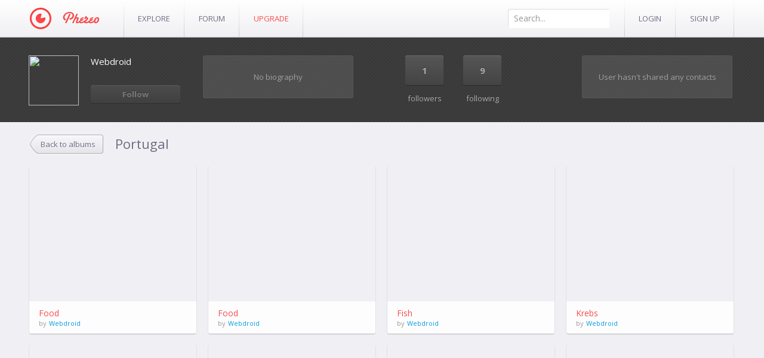

--- FILE ---
content_type: text/html; charset=UTF-8
request_url: https://phereo.com/album/4fc47b8b3785019454000002
body_size: 4177
content:
<!DOCTYPE html>
<html>
<head>
    <meta charset="utf-8">
    <title>Portugal | Webdroid Gallery | Phereo</title>
    <meta name="description" content="Webdroid uses Phereo to organize stereo 3D images in album Portugal">
    <meta name="keywords" content="Phereo, stereo, 3d, photo, anaglyph, crossed eye, 3d vision, nvidia, images">

    <script>
        var hash = (location.hash.match(/(.*)\?(.*)/) || { })[1] || '';
        if (hash) {
            location.href = hash.substring(1);
        }
    </script>

    

    <!-- Le HTML5 shim, for IE6-8 support of HTML elements -->
    <!--[if lt IE 9]>
    <script src="//html5shim.googlecode.com/svn/trunk/html5.js"></script>
    <![endif]-->

    <link href="https://fonts.googleapis.com/css?family=Open+Sans:300,400,600,700" rel="stylesheet">
    
        <link href="/assets/app.css?1676651575" rel="stylesheet">
    
    

    <script src="https://ajax.googleapis.com/ajax/libs/jquery/1.8.3/jquery.min.js"></script>
    <script src="https://cdnjs.cloudflare.com/ajax/libs/jquery-tools/1.2.7/jquery.tools.min.js"></script>

    
        <script src="/assets/app.js?1676651575"></script>
    
    <script src="/components/noty/js/noty/themes/default.js"></script>
    

    <script>
        phereo.setConfig({"serverUrl":"http:\/\/phereo.com","apiServer":"https:\/\/api.phereo.com","nvidiaKey":"692808ab93c873829514ab5eef4a2f02","cookie":{"domain":".phereo.com","prefix":"","suffix":"_v1"}});
    </script>
</head>

<body>
<div class="wrapper">
    <div class="topbar">
        <div class="inner">
            <a class="logo" href="/"><img src="/images/logo.png?v=2" width="117" height="37" alt="Phereo Logo"></a>

            <ul class="nav nav-pills">
                <li><a class="lnk" href="/popular">Explore</a></li>

                
                <li><a class="lnk" target="_blank" href="http://forum.phereo.com">Forum</a></li>

                                    <li><a class="lnk up-to-pro" href="/upgrade">Upgrade</a><li>
                            </ul>

            <div class="pull-right">
                <form class="search" method="get" action="/s/">
                    <input name="ss" type="text" placeholder="Search...">
                </form>

                                    <ul class="nav nav-pills right">
                        <li><a class="lnk" href="/login">Login</a></li>
                        <li><a class="lnk" href="/signup">Sign Up</a></li>
                    </ul>
                            </div>
        </div>
    </div>

    
    
<div class="dark-background">
    <div class="container user-panel user-item">
        <div class="thumbnail  ">
    <a href="/Webdroid"><img src="https://api.phereo.com/files/avatar.jpg" width="84" height="84" /></a>
</div>

        <div class="follow">
            <div class="name ellipsis"><a href="/Webdroid">Webdroid</a></div>

                                <a class="btn disabled" href="/login?redirect=/album/4fc47b8b3785019454000002">Follow</a>
        </div>

        <div class="user-info" id="user-info">
                            <div class="empty-info">No biography</div>
                    </div>

        <ul class="metrics unstyled inline">
            <li><a href="/Webdroid/followers"><div class="count">1</div>followers</a></li>
            <li><a href="/Webdroid/following"><div class="count">9</div>following</a></li>
        </ul>

                            <div class="empty-info pull-right">User hasn't shared any contacts</div>
        

    </div>
</div>

<div class="container">
    <div class="heading heading-small-nob">
        <a class="btn r-pad arr-btn" href="/Webdroid">Back to albums</a>
        <h2>Portugal</h2>
    </div>

            <ul class="thumbnails way-point-updated">
                <li class="thumbnail">
        <a href="/image/4fd1da56378501e972000005" onclick="showPhoto('4fd1da56378501e972000005', '/album/4fc47b8b3785019454000002', 'Portugal'); return false;">
            <img class="lazy" data-original="https://api.phereo.com/imagestore/4fd1da56378501e972000005/thumb.square/280/" src="/images/empty.png" width="280" height="280" title="Food" alt="Food" />
        </a>
        <div class="caption over caption-title">
            <a class="title ellipsis" href="/image/4fd1da56378501e972000005" onclick="showPhoto('4fd1da56378501e972000005', '/album/4fc47b8b3785019454000002', 'Portugal'); return false;">Food</a>
            <span>by</span> <a class="user ellipsis" href="/Webdroid">Webdroid</a>
        </div>
    </li>
    <li class="thumbnail">
        <a href="/image/4fd1da3d3785011b78000000" onclick="showPhoto('4fd1da3d3785011b78000000', '/album/4fc47b8b3785019454000002', 'Portugal'); return false;">
            <img class="lazy" data-original="https://api.phereo.com/imagestore/4fd1da3d3785011b78000000/thumb.square/280/" src="/images/empty.png" width="280" height="280" title="Food" alt="Food" />
        </a>
        <div class="caption over caption-title">
            <a class="title ellipsis" href="/image/4fd1da3d3785011b78000000" onclick="showPhoto('4fd1da3d3785011b78000000', '/album/4fc47b8b3785019454000002', 'Portugal'); return false;">Food</a>
            <span>by</span> <a class="user ellipsis" href="/Webdroid">Webdroid</a>
        </div>
    </li>
    <li class="thumbnail">
        <a href="/image/4fd1da123785013478000000" onclick="showPhoto('4fd1da123785013478000000', '/album/4fc47b8b3785019454000002', 'Portugal'); return false;">
            <img class="lazy" data-original="https://api.phereo.com/imagestore/4fd1da123785013478000000/thumb.square/280/" src="/images/empty.png" width="280" height="280" title="Fish" alt="Fish" />
        </a>
        <div class="caption over caption-title">
            <a class="title ellipsis" href="/image/4fd1da123785013478000000" onclick="showPhoto('4fd1da123785013478000000', '/album/4fc47b8b3785019454000002', 'Portugal'); return false;">Fish</a>
            <span>by</span> <a class="user ellipsis" href="/Webdroid">Webdroid</a>
        </div>
    </li>
    <li class="thumbnail">
        <a href="/image/4fd1d98d378501b577000001" onclick="showPhoto('4fd1d98d378501b577000001', '/album/4fc47b8b3785019454000002', 'Portugal'); return false;">
            <img class="lazy" data-original="https://api.phereo.com/imagestore/4fd1d98d378501b577000001/thumb.square/280/" src="/images/empty.png" width="280" height="280" title="Krebs" alt="Krebs" />
        </a>
        <div class="caption over caption-title">
            <a class="title ellipsis" href="/image/4fd1d98d378501b577000001" onclick="showPhoto('4fd1d98d378501b577000001', '/album/4fc47b8b3785019454000002', 'Portugal'); return false;">Krebs</a>
            <span>by</span> <a class="user ellipsis" href="/Webdroid">Webdroid</a>
        </div>
    </li>
    <li class="thumbnail">
        <a href="/image/4fd1d922378501e176000001" onclick="showPhoto('4fd1d922378501e176000001', '/album/4fc47b8b3785019454000002', 'Portugal'); return false;">
            <img class="lazy" data-original="https://api.phereo.com/imagestore/4fd1d922378501e176000001/thumb.square/280/" src="/images/empty.png" width="280" height="280" title="Kutsche" alt="Kutsche" />
        </a>
        <div class="caption over caption-title">
            <a class="title ellipsis" href="/image/4fd1d922378501e176000001" onclick="showPhoto('4fd1d922378501e176000001', '/album/4fc47b8b3785019454000002', 'Portugal'); return false;">Kutsche</a>
            <span>by</span> <a class="user ellipsis" href="/Webdroid">Webdroid</a>
        </div>
    </li>
    <li class="thumbnail">
        <a href="/image/4fd1d9033785016277000000" onclick="showPhoto('4fd1d9033785016277000000', '/album/4fc47b8b3785019454000002', 'Portugal'); return false;">
            <img class="lazy" data-original="https://api.phereo.com/imagestore/4fd1d9033785016277000000/thumb.square/280/" src="/images/empty.png" width="280" height="280" title="Dino" alt="Dino" />
        </a>
        <div class="caption over caption-title">
            <a class="title ellipsis" href="/image/4fd1d9033785016277000000" onclick="showPhoto('4fd1d9033785016277000000', '/album/4fc47b8b3785019454000002', 'Portugal'); return false;">Dino</a>
            <span>by</span> <a class="user ellipsis" href="/Webdroid">Webdroid</a>
        </div>
    </li>
    <li class="thumbnail">
        <a href="/image/4fd1d8e23785010076000000" onclick="showPhoto('4fd1d8e23785010076000000', '/album/4fc47b8b3785019454000002', 'Portugal'); return false;">
            <img class="lazy" data-original="https://api.phereo.com/imagestore/4fd1d8e23785010076000000/thumb.square/280/" src="/images/empty.png" width="280" height="280" title="Dino" alt="Dino" />
        </a>
        <div class="caption over caption-title">
            <a class="title ellipsis" href="/image/4fd1d8e23785010076000000" onclick="showPhoto('4fd1d8e23785010076000000', '/album/4fc47b8b3785019454000002', 'Portugal'); return false;">Dino</a>
            <span>by</span> <a class="user ellipsis" href="/Webdroid">Webdroid</a>
        </div>
    </li>
    <li class="thumbnail">
        <a href="/image/4fd1d8ad378501a876000002" onclick="showPhoto('4fd1d8ad378501a876000002', '/album/4fc47b8b3785019454000002', 'Portugal'); return false;">
            <img class="lazy" data-original="https://api.phereo.com/imagestore/4fd1d8ad378501a876000002/thumb.square/280/" src="/images/empty.png" width="280" height="280" title="Tauben" alt="Tauben" />
        </a>
        <div class="caption over caption-title">
            <a class="title ellipsis" href="/image/4fd1d8ad378501a876000002" onclick="showPhoto('4fd1d8ad378501a876000002', '/album/4fc47b8b3785019454000002', 'Portugal'); return false;">Tauben</a>
            <span>by</span> <a class="user ellipsis" href="/Webdroid">Webdroid</a>
        </div>
    </li>
    <li class="thumbnail">
        <a href="/image/4fc815b33785012a63000001" onclick="showPhoto('4fc815b33785012a63000001', '/album/4fc47b8b3785019454000002', 'Portugal'); return false;">
            <img class="lazy" data-original="https://api.phereo.com/imagestore/4fc815b33785012a63000001/thumb.square/280/" src="/images/empty.png" width="280" height="280" title="Drink" alt="Drink" />
        </a>
        <div class="caption over caption-title">
            <a class="title ellipsis" href="/image/4fc815b33785012a63000001" onclick="showPhoto('4fc815b33785012a63000001', '/album/4fc47b8b3785019454000002', 'Portugal'); return false;">Drink</a>
            <span>by</span> <a class="user ellipsis" href="/Webdroid">Webdroid</a>
        </div>
    </li>
    <li class="thumbnail">
        <a href="/image/4fc81552378501b261000000" onclick="showPhoto('4fc81552378501b261000000', '/album/4fc47b8b3785019454000002', 'Portugal'); return false;">
            <img class="lazy" data-original="https://api.phereo.com/imagestore/4fc81552378501b261000000/thumb.square/280/" src="/images/empty.png" width="280" height="280" title="Wrack" alt="Wrack" />
        </a>
        <div class="caption over caption-title">
            <a class="title ellipsis" href="/image/4fc81552378501b261000000" onclick="showPhoto('4fc81552378501b261000000', '/album/4fc47b8b3785019454000002', 'Portugal'); return false;">Wrack</a>
            <span>by</span> <a class="user ellipsis" href="/Webdroid">Webdroid</a>
        </div>
    </li>
    <li class="thumbnail">
        <a href="/image/4fc814ee3785011962000001" onclick="showPhoto('4fc814ee3785011962000001', '/album/4fc47b8b3785019454000002', 'Portugal'); return false;">
            <img class="lazy" data-original="https://api.phereo.com/imagestore/4fc814ee3785011962000001/thumb.square/280/" src="/images/empty.png" width="280" height="280" title="Strand" alt="Strand" />
        </a>
        <div class="caption over caption-title">
            <a class="title ellipsis" href="/image/4fc814ee3785011962000001" onclick="showPhoto('4fc814ee3785011962000001', '/album/4fc47b8b3785019454000002', 'Portugal'); return false;">Strand</a>
            <span>by</span> <a class="user ellipsis" href="/Webdroid">Webdroid</a>
        </div>
    </li>
    <li class="thumbnail">
        <a href="/image/4fc688f6378501964a000009" onclick="showPhoto('4fc688f6378501964a000009', '/album/4fc47b8b3785019454000002', 'Portugal'); return false;">
            <img class="lazy" data-original="https://api.phereo.com/imagestore/4fc688f6378501964a000009/thumb.square/280/" src="/images/empty.png" width="280" height="280" title="Lissabon" alt="Lissabon" />
        </a>
        <div class="caption over caption-title">
            <a class="title ellipsis" href="/image/4fc688f6378501964a000009" onclick="showPhoto('4fc688f6378501964a000009', '/album/4fc47b8b3785019454000002', 'Portugal'); return false;">Lissabon</a>
            <span>by</span> <a class="user ellipsis" href="/Webdroid">Webdroid</a>
        </div>
    </li>
    <li class="thumbnail">
        <a href="/image/4fc687e13785017b4a000001" onclick="showPhoto('4fc687e13785017b4a000001', '/album/4fc47b8b3785019454000002', 'Portugal'); return false;">
            <img class="lazy" data-original="https://api.phereo.com/imagestore/4fc687e13785017b4a000001/thumb.square/280/" src="/images/empty.png" width="280" height="280" title="Almada Forum" alt="Almada Forum" />
        </a>
        <div class="caption over caption-title">
            <a class="title ellipsis" href="/image/4fc687e13785017b4a000001" onclick="showPhoto('4fc687e13785017b4a000001', '/album/4fc47b8b3785019454000002', 'Portugal'); return false;">Almada Forum</a>
            <span>by</span> <a class="user ellipsis" href="/Webdroid">Webdroid</a>
        </div>
    </li>
    <li class="thumbnail">
        <a href="/image/4fc5c5d6378501a228000001" onclick="showPhoto('4fc5c5d6378501a228000001', '/album/4fc47b8b3785019454000002', 'Portugal'); return false;">
            <img class="lazy" data-original="https://api.phereo.com/imagestore/4fc5c5d6378501a228000001/thumb.square/280/" src="/images/empty.png" width="280" height="280" title="Schnecken" alt="Schnecken" />
        </a>
        <div class="caption over caption-title">
            <a class="title ellipsis" href="/image/4fc5c5d6378501a228000001" onclick="showPhoto('4fc5c5d6378501a228000001', '/album/4fc47b8b3785019454000002', 'Portugal'); return false;">Schnecken</a>
            <span>by</span> <a class="user ellipsis" href="/Webdroid">Webdroid</a>
        </div>
    </li>
    <li class="thumbnail">
        <a href="/image/4fc47e55378501e350000006" onclick="showPhoto('4fc47e55378501e350000006', '/album/4fc47b8b3785019454000002', 'Portugal'); return false;">
            <img class="lazy" data-original="https://api.phereo.com/imagestore/4fc47e55378501e350000006/thumb.square/280/" src="/images/empty.png" width="280" height="280" title="Almada Forum" alt="Almada Forum" />
        </a>
        <div class="caption over caption-title">
            <a class="title ellipsis" href="/image/4fc47e55378501e350000006" onclick="showPhoto('4fc47e55378501e350000006', '/album/4fc47b8b3785019454000002', 'Portugal'); return false;">Almada Forum</a>
            <span>by</span> <a class="user ellipsis" href="/Webdroid">Webdroid</a>
        </div>
    </li>
    <li class="thumbnail">
        <a href="/image/4fc47e0a378501b854000003" onclick="showPhoto('4fc47e0a378501b854000003', '/album/4fc47b8b3785019454000002', 'Portugal'); return false;">
            <img class="lazy" data-original="https://api.phereo.com/imagestore/4fc47e0a378501b854000003/thumb.square/280/" src="/images/empty.png" width="280" height="280" title="Strand" alt="Strand" />
        </a>
        <div class="caption over caption-title">
            <a class="title ellipsis" href="/image/4fc47e0a378501b854000003" onclick="showPhoto('4fc47e0a378501b854000003', '/album/4fc47b8b3785019454000002', 'Portugal'); return false;">Strand</a>
            <span>by</span> <a class="user ellipsis" href="/Webdroid">Webdroid</a>
        </div>
    </li>
    <li class="thumbnail">
        <a href="/image/4fc47de8378501b854000002" onclick="showPhoto('4fc47de8378501b854000002', '/album/4fc47b8b3785019454000002', 'Portugal'); return false;">
            <img class="lazy" data-original="https://api.phereo.com/imagestore/4fc47de8378501b854000002/thumb.square/280/" src="/images/empty.png" width="280" height="280" title="Strand" alt="Strand" />
        </a>
        <div class="caption over caption-title">
            <a class="title ellipsis" href="/image/4fc47de8378501b854000002" onclick="showPhoto('4fc47de8378501b854000002', '/album/4fc47b8b3785019454000002', 'Portugal'); return false;">Strand</a>
            <span>by</span> <a class="user ellipsis" href="/Webdroid">Webdroid</a>
        </div>
    </li>
    <li class="thumbnail">
        <a href="/image/4fc47cd03785011054000004" onclick="showPhoto('4fc47cd03785011054000004', '/album/4fc47b8b3785019454000002', 'Portugal'); return false;">
            <img class="lazy" data-original="https://api.phereo.com/imagestore/4fc47cd03785011054000004/thumb.square/280/" src="/images/empty.png" width="280" height="280" title="Feuerwehr" alt="Feuerwehr" />
        </a>
        <div class="caption over caption-title">
            <a class="title ellipsis" href="/image/4fc47cd03785011054000004" onclick="showPhoto('4fc47cd03785011054000004', '/album/4fc47b8b3785019454000002', 'Portugal'); return false;">Feuerwehr</a>
            <span>by</span> <a class="user ellipsis" href="/Webdroid">Webdroid</a>
        </div>
    </li>
    <li class="thumbnail">
        <a href="/image/4fc47c98378501b854000001" onclick="showPhoto('4fc47c98378501b854000001', '/album/4fc47b8b3785019454000002', 'Portugal'); return false;">
            <img class="lazy" data-original="https://api.phereo.com/imagestore/4fc47c98378501b854000001/thumb.square/280/" src="/images/empty.png" width="280" height="280" title="Flower" alt="Flower" />
        </a>
        <div class="caption over caption-title">
            <a class="title ellipsis" href="/image/4fc47c98378501b854000001" onclick="showPhoto('4fc47c98378501b854000001', '/album/4fc47b8b3785019454000002', 'Portugal'); return false;">Flower</a>
            <span>by</span> <a class="user ellipsis" href="/Webdroid">Webdroid</a>
        </div>
    </li>
    <li class="thumbnail">
        <a href="/image/4fc47c263785014a55000000" onclick="showPhoto('4fc47c263785014a55000000', '/album/4fc47b8b3785019454000002', 'Portugal'); return false;">
            <img class="lazy" data-original="https://api.phereo.com/imagestore/4fc47c263785014a55000000/thumb.square/280/" src="/images/empty.png" width="280" height="280" title="Palme" alt="Palme" />
        </a>
        <div class="caption over caption-title">
            <a class="title ellipsis" href="/image/4fc47c263785014a55000000" onclick="showPhoto('4fc47c263785014a55000000', '/album/4fc47b8b3785019454000002', 'Portugal'); return false;">Palme</a>
            <span>by</span> <a class="user ellipsis" href="/Webdroid">Webdroid</a>
        </div>
    </li>

    <a class="btn way-point" data-url="/album/4fc47b8b3785019454000002/page/2">Show more images</a>
        </ul>
    
    <script>
        function waypoint() {
            $('.way-point').waypoint({
                offset: '100%',
                triggerOnce: true,
                handler: function(direction) {
                    var $point = $(this);
                    $point.text('Loading...');
                    $.ajax({
                        url: $(this).data('url'),
                        success: function (data) {
                            $point.remove();
                            var $data = $(data);
                            $('.way-point-updated').append($data);
                            $data.find('img.lazy').lazyload({ effect: 'fadeIn' });
                            waypoint();
                        }
                    });
                }
            });
        }
        waypoint();
    </script>
</div>


    <div class="push"><!--//--></div>
</div>

<footer class="footer">
    <div class="inner">
        <div class="row">
            <div class="span6">
                <img src="/images/footer-logo.png?v=2" width="62" height="19">
                <div class="text">
                    Phereo is a 3D photo sharing experience. As a first of it’s kind, it’s yours to improve. With your help we can make 3D photography become mainstream.
                </div>
                <div class="copyright">Copyright 2009-2026 Phereo LTD. <li><a target="_blank" href=" https://github.com/Phereo-Foundation">Phereo Foundation</a></li> <br/> Contact: phereo@bo3b.net </div>
            </div>

            <div class="span2 block">
                <h4>information</h4>

                <ul class="unstyled">
                    <li><a href="/feedback">Feedback</a></li>
                    <li><a href="/terms">Terms of Use</a></li>
                    <li><a href="/privacy">Your Privacy</a></li>
                    <li><a href="/copyright">Copyright/IP Policy</a></li>
                </ul>
            </div>

            <div class="span2 block">
                <h4>products</h4>

                <ul class="unstyled">
                    <li><a target="_blank" href="http://phereoshop.phereo.com/">Phereoshop</a></li>
                    <li><a target="_blank" href="https://play.google.com/store/apps/details?id=com.phereo">Android app</a></li>
                    <li><a target="_blank" href="http://www.samsung.com/us/appstore/app/G00006220341">Samsung TV app</a></li>
                    <li><a target="_blank" href="http://photoplayer.phereo.com/">Stereo Photo Player</a></li>
                </ul>
            </div>

            <div class="span2 block">
                <h4>follow phereo</h4>

                <ul class="unstyled inline follow-phereo-links">
                    <li><a target="_blank" href="http://www.facebook.com/PhereoLtd" class="fb"></a></li>
                    <li><a target="_blank" href="https://twitter.com/PhereoLtd" class="tw"></a></li>
                    <li><a target="_blank" href="http://phereo3d.tumblr.com/" class="tm"></a></li>
                </ul>
            </div>

        </div>
    </div>
</footer>

<script>
    $('img.lazy').lazyload({ 'effect': 'fadeIn' });
    $('.selectik').selectik();
    $('.dropdown-toggle').dropdown();
    $('input[placeholder], textarea[placeholder]').placeholder();

            var _gaq = _gaq || [];
        _gaq.push(['_setAccount', 'UA-16820986-1']);
        _gaq.push(['_trackPageview']);
        (function() {
            var ga = document.createElement('script'); ga.type = 'text/javascript'; ga.async = true;
            ga.src = ('https:' == document.location.protocol ? 'https://ssl' : 'http://www') + '.google-analytics.com/ga.js';
            var s = document.getElementsByTagName('script')[0]; s.parentNode.insertBefore(ga, s);
        })();

        var mode = phereo.cookies.get('player_mode');
        if (mode) {
            _gaq.push(['_setCustomVar', 1, 'Player Mode', mode, 1]);
        }
    
        </script>
</body>
</html>


--- FILE ---
content_type: text/css
request_url: https://phereo.com/assets/app.css?1676651575
body_size: 238066
content:
.done select{height:1px;width:1px;border:0;background:0;padding:0;margin:0;position:relative;left:-2px;z-index:-10;outline:0;-webkit-appearance:none}.select-list{position:absolute;left:0}.custom-select{z-index:1}.custom-select *{-webkit-user-select:none;-khtml-user-select:none;-moz-user-select:none;-ms-user-select:none;-o-user-select:none;user-select:none}.open_list{z-index:10}.custom-select ul,.custom-select li{margin:0;padding:0;list-style:none}.custom-select,.custom-select ul{position:relative;top:0;left:0}.custom-select .custom-text{cursor:pointer;display:inline-block}.custom-select li{cursor:pointer;min-height:25px}.select-scroll{position:absolute;right:2px;top:2px;z-index:2}.default-scroll ul{overflow-y:scroll}.custom-scroll{overflow:hidden}.scroll-drag{display:block;position:absolute;left:1px;cursor:pointer}.disable *{cursor:default!important}.custom-select{font-family:Arial,Helvetica,sans-serif;font-size:11px;font-weight:bold}.custom-select .custom-text,.custom-select.disable span.custom-text:hover{overflow:hidden;height:26px;padding:0 0 0 10px;line-height:26px;color:#FFF;text-shadow:0 1px 1px #113870;-webkit-border-radius:2px;-moz-border-radius:2px;border-radius:2px;-webkit-box-shadow:inset 0 0 0 1px rgba(255,255,255,0.2),0px 1px 2px 0 rgba(0,0,0,0.3);-moz-box-shadow:inset 0 0 0 1px rgba(255,255,255,0.2),0px 1px 2px 0 rgba(0,0,0,0.3);box-shadow:inset 0 0 0 1px rgba(255,255,255,0.2),0px 1px 2px 0 rgba(0,0,0,0.3);background:#2d78b7;background:url([data-uri]);background:-moz-linear-gradient(top,#2d78b7 0,#135f9e 100%);background:-webkit-gradient(linear,left top,left bottom,color-stop(0%,#2d78b7),color-stop(100%,#135f9e));background:-webkit-linear-gradient(top,#2d78b7 0,#135f9e 100%);background:-o-linear-gradient(top,#2d78b7 0,#135f9e 100%);background:-ms-linear-gradient(top,#2d78b7 0,#135f9e 100%);background:linear-gradient(top,#2d78b7 0,#135f9e 100%)}.custom-select .custom-text:after{font-size:15px;position:relative;top:-6px;right:12px;display:block;content:'̬';float:right;width:6px;z-index:2}.custom-select span.custom-text:hover,.active span.custom-text{background:#5c96c7;background:url([data-uri]);background:-moz-linear-gradient(top,#5c96c7 0,#104b7c 100%);background:-webkit-gradient(linear,left top,left bottom,color-stop(0%,#5c96c7),color-stop(100%,#104b7c));background:-webkit-linear-gradient(top,#5c96c7 0,#104b7c 100%);background:-o-linear-gradient(top,#5c96c7 0,#104b7c 100%);background:-ms-linear-gradient(top,#5c96c7 0,#104b7c 100%);background:linear-gradient(top,#5c96c7 0,#104b7c 100%)}.select-list{top:28px;line-height:25px;padding:0 0 0 10px;background-color:#14609e;color:#bdd3e6;text-shadow:0 1px 1px #113870;-webkit-border-radius:2px;-moz-border-radius:2px;border-radius:2px;-webkit-box-shadow:0 1px 2px 0 rgba(0,0,0,0.3);-moz-box-shadow:0 1px 2px 0 rgba(0,0,0,0.3);box-shadow:0 1px 2px 0 rgba(0,0,0,0.3)}.select-list.custom-scroll{padding:2px 0 2px 10px}.select-list .selected,.select-list li:hover{color:#FFF}.select-list li.disabled{color:#ccc;cursor:default}.select-scroll{background-color:#73b0e2;width:12px;-webkit-border-radius:2px;-moz-border-radius:2px;border-radius:2px}.scroll-drag{top:0;width:10px;background-color:#14609e;-webkit-border-radius:2px;-moz-border-radius:2px;border-radius:2px}.maxlength .scroll-drag:after{display:block;content:'≡';font-size:14px;position:relative;left:50%;top:50%;margin:-14px 0 0 -4px}.custom-select .hover{color:#FFF}.disable{opacity:.5!important}
article,aside,details,figcaption,figure,footer,header,hgroup,nav,section{display:block}audio,canvas,video{display:inline-block;*display:inline;*zoom:1}audio:not([controls]){display:none}html{font-size:100%;-webkit-text-size-adjust:100%;-ms-text-size-adjust:100%}a:focus{outline:thin dotted #333;outline:5px auto -webkit-focus-ring-color;outline-offset:-2px}a:hover,a:active{outline:0}sub,sup{position:relative;font-size:75%;line-height:0;vertical-align:baseline}sup{top:-0.5em}sub{bottom:-0.25em}img{max-width:100%;vertical-align:middle;border:0;-ms-interpolation-mode:bicubic}#map_canvas img,.google-maps img{max-width:none}button,input,select,textarea{margin:0;font-size:100%;vertical-align:middle}button,input{*overflow:visible;line-height:normal}button::-moz-focus-inner,input::-moz-focus-inner{padding:0;border:0}button,html input[type="button"],input[type="reset"],input[type="submit"]{-webkit-appearance:button;cursor:pointer}label,select,button,input[type="button"],input[type="reset"],input[type="submit"],input[type="radio"],input[type="checkbox"]{cursor:pointer}input[type="search"]{-webkit-box-sizing:content-box;-moz-box-sizing:content-box;box-sizing:content-box;-webkit-appearance:textfield}input[type="search"]::-webkit-search-decoration,input[type="search"]::-webkit-search-cancel-button{-webkit-appearance:none}textarea{overflow:auto;vertical-align:top}@media print{*{text-shadow:none!important;color:#000!important;background:transparent!important;box-shadow:none!important}a,a:visited{text-decoration:underline}a[href]:after{content:" (" attr(href) ")"}abbr[title]:after{content:" (" attr(title) ")"}.ir a:after,a[href^="javascript:"]:after,a[href^="#"]:after{content:""}pre,blockquote{border:1px solid #999;page-break-inside:avoid}thead{display:table-header-group}tr,img{page-break-inside:avoid}img{max-width:100%!important}@page{margin:.5cm}p,h2,h3{orphans:3;widows:3}h2,h3{page-break-after:avoid}}.clearfix{*zoom:1}.clearfix:before,.clearfix:after{display:table;content:"";line-height:0}.clearfix:after{clear:both}.hide-text{font:0/0 a;color:transparent;text-shadow:none;background-color:transparent;border:0}.input-block-level{display:block;width:100%;min-height:30px;-webkit-box-sizing:border-box;-moz-box-sizing:border-box;box-sizing:border-box}body{margin:0;font-family:"Open Sans","Arial","Lucida Grande",sans-serif;font-size:13px;line-height:20px;color:#6c6c82;background-color:#f0f0f4}a{color:#369;text-decoration:none}a:hover{color:#369;text-decoration:underline}.img-rounded{-webkit-border-radius:6px;-moz-border-radius:6px;border-radius:6px}.img-polaroid{padding:4px;background-color:#fff;border:1px solid #ccc;border:1px solid rgba(0,0,0,0.2);-webkit-box-shadow:0 1px 3px rgba(0,0,0,0.1);-moz-box-shadow:0 1px 3px rgba(0,0,0,0.1);box-shadow:0 1px 3px rgba(0,0,0,0.1)}.img-circle{-webkit-border-radius:500px;-moz-border-radius:500px;border-radius:500px}.row{margin-left:-42px;*zoom:1}.row:before,.row:after{display:table;content:"";line-height:0}.row:after{clear:both}[class*="span"]{float:left;min-height:1px;margin-left:42px}.container,.navbar-static-top .container,.navbar-fixed-top .container,.navbar-fixed-bottom .container{width:1179.6px}.span12{width:1179.6px}.span11{width:1077.8px}.span10{width:976px}.span9{width:874.2px}.span8{width:772.4px}.span7{width:670.6px}.span6{width:568.8px}.span5{width:467px}.span4{width:365.2px}.span3{width:263.4px}.span2{width:161.6px}.span1{width:59.8px}.offset12{margin-left:1263.6px}.offset11{margin-left:1161.8px}.offset10{margin-left:1060px}.offset9{margin-left:958.2px}.offset8{margin-left:856.4px}.offset7{margin-left:754.6px}.offset6{margin-left:652.8px}.offset5{margin-left:551px}.offset4{margin-left:449.2px}.offset3{margin-left:347.4px}.offset2{margin-left:245.6px}.offset1{margin-left:143.8px}.row-fluid{width:100%;*zoom:1}.row-fluid:before,.row-fluid:after{display:table;content:"";line-height:0}.row-fluid:after{clear:both}.row-fluid [class*="span"]{display:block;width:100%;min-height:30px;-webkit-box-sizing:border-box;-moz-box-sizing:border-box;box-sizing:border-box;float:left;margin-left:3.5605289928789%;*margin-left:3.5181417429637%}.row-fluid [class*="span"]:first-child{margin-left:0}.row-fluid .controls-row [class*="span"]+[class*="span"]{margin-left:3.5605289928789%}.row-fluid .span12{width:100%;*width:99.957612750085%}.row-fluid .span11{width:91.36995591726%;*width:91.327568667345%}.row-fluid .span10{width:82.73991183452%;*width:82.697524584605%}.row-fluid .span9{width:74.10986775178%;*width:74.067480501865%}.row-fluid .span8{width:65.47982366904%;*width:65.437436419125%}.row-fluid .span7{width:56.8497795863%;*width:56.807392336385%}.row-fluid .span6{width:48.219735503561%;*width:48.177348253645%}.row-fluid .span5{width:39.589691420821%;*width:39.547304170905%}.row-fluid .span4{width:30.959647338081%;*width:30.917260088165%}.row-fluid .span3{width:22.329603255341%;*width:22.287216005426%}.row-fluid .span2{width:13.699559172601%;*width:13.657171922686%}.row-fluid .span1{width:5.069515089861%;*width:5.0271278399457%}.row-fluid .offset12{margin-left:107.12105798576%;*margin-left:107.03628348593%}.row-fluid .offset12:first-child{margin-left:103.56052899288%;*margin-left:103.47575449305%}.row-fluid .offset11{margin-left:98.491013903018%;*margin-left:98.406239403188%}.row-fluid .offset11:first-child{margin-left:94.930484910139%;*margin-left:94.845710410309%}.row-fluid .offset10{margin-left:89.860969820278%;*margin-left:89.776195320448%}.row-fluid .offset10:first-child{margin-left:86.300440827399%;*margin-left:86.215666327569%}.row-fluid .offset9{margin-left:81.230925737538%;*margin-left:81.146151237708%}.row-fluid .offset9:first-child{margin-left:77.670396744659%;*margin-left:77.585622244829%}.row-fluid .offset8{margin-left:72.600881654798%;*margin-left:72.516107154968%}.row-fluid .offset8:first-child{margin-left:69.040352661919%;*margin-left:68.955578162089%}.row-fluid .offset7{margin-left:63.970837572058%;*margin-left:63.886063072228%}.row-fluid .offset7:first-child{margin-left:60.410308579179%;*margin-left:60.325534079349%}.row-fluid .offset6{margin-left:55.340793489318%;*margin-left:55.256018989488%}.row-fluid .offset6:first-child{margin-left:51.780264496439%;*margin-left:51.695489996609%}.row-fluid .offset5{margin-left:46.710749406579%;*margin-left:46.625974906748%}.row-fluid .offset5:first-child{margin-left:43.1502204137%;*margin-left:43.065445913869%}.row-fluid .offset4{margin-left:38.080705323839%;*margin-left:37.995930824008%}.row-fluid .offset4:first-child{margin-left:34.52017633096%;*margin-left:34.435401831129%}.row-fluid .offset3{margin-left:29.450661241099%;*margin-left:29.365886741268%}.row-fluid .offset3:first-child{margin-left:25.89013224822%;*margin-left:25.805357748389%}.row-fluid .offset2{margin-left:20.820617158359%;*margin-left:20.735842658528%}.row-fluid .offset2:first-child{margin-left:17.26008816548%;*margin-left:17.175313665649%}.row-fluid .offset1{margin-left:12.190573075619%;*margin-left:12.105798575788%}.row-fluid .offset1:first-child{margin-left:8.6300440827399%;*margin-left:8.5452695829095%}[class*="span"].hide,.row-fluid [class*="span"].hide{display:none}[class*="span"].pull-right,.row-fluid [class*="span"].pull-right{float:right}.container{margin-right:auto;margin-left:auto;*zoom:1}.container:before,.container:after{display:table;content:"";line-height:0}.container:after{clear:both}.container-fluid{padding-right:42px;padding-left:42px;*zoom:1}.container-fluid:before,.container-fluid:after{display:table;content:"";line-height:0}.container-fluid:after{clear:both}p{margin:0 0 10px}.lead{margin-bottom:20px;font-size:19.5px;font-weight:200;line-height:30px}small{font-size:85%}strong{font-weight:bold}em{font-style:italic}cite{font-style:normal}.muted{color:#999}a.muted:hover{color:#808080}.text-warning{color:#c09853}a.text-warning:hover{color:#a47e3c}.text-error{color:#b94a48}a.text-error:hover{color:#953b39}.text-info{color:#3a87ad}a.text-info:hover{color:#2d6987}.text-success{color:#468847}a.text-success:hover{color:#356635}h1,h2,h3,h4,h5,h6{margin:10px 0;font-family:inherit;font-weight:400;line-height:20px;color:inherit;text-rendering:optimizelegibility}h1 small,h2 small,h3 small,h4 small,h5 small,h6 small{font-weight:normal;line-height:1;color:#999}h1,h2,h3{line-height:40px}h1{font-size:35.75px}h2{font-size:29.25px}h3{font-size:22.75px}h4{font-size:16.25px}h5{font-size:13px}h6{font-size:11.05px}h1 small{font-size:22.75px}h2 small{font-size:16.25px}h3 small{font-size:13px}h4 small{font-size:13px}.page-header{padding-bottom:9px;margin:20px 0 30px;border-bottom:1px solid #f0f0f4}ul,ol{padding:0;margin:0 0 10px 25px}ul ul,ul ol,ol ol,ol ul{margin-bottom:0}li{line-height:20px}ul.unstyled,ol.unstyled{margin-left:0;list-style:none}ul.inline,ol.inline{margin-left:0;list-style:none}ul.inline>li,ol.inline>li{display:inline-block;padding-left:5px;padding-right:5px}dl{margin-bottom:20px}dt,dd{line-height:20px}dt{font-weight:bold}dd{margin-left:10px}.dl-horizontal{*zoom:1}.dl-horizontal:before,.dl-horizontal:after{display:table;content:"";line-height:0}.dl-horizontal:after{clear:both}.dl-horizontal dt{float:left;width:160px;clear:left;text-align:right;overflow:hidden;text-overflow:ellipsis;white-space:nowrap}.dl-horizontal dd{margin-left:180px}hr{margin:20px 0;border:0;border-top:1px solid #cecece;border-bottom:1px solid #fff}abbr[title],abbr[data-original-title]{cursor:help;border-bottom:1px dotted #999}abbr.initialism{font-size:90%;text-transform:uppercase}blockquote{padding:0 0 0 15px;margin:0 0 20px;border-left:5px solid #f0f0f4}blockquote p{margin-bottom:0;font-size:16px;font-weight:300;line-height:25px}blockquote small{display:block;line-height:20px;color:#999}blockquote small:before{content:'\2014 \00A0'}blockquote.pull-right{float:right;padding-right:15px;padding-left:0;border-right:5px solid #f0f0f4;border-left:0}blockquote.pull-right p,blockquote.pull-right small{text-align:right}blockquote.pull-right small:before{content:''}blockquote.pull-right small:after{content:'\00A0 \2014'}q:before,q:after,blockquote:before,blockquote:after{content:""}address{display:block;margin-bottom:20px;font-style:normal;line-height:20px}code,pre{padding:0 3px 2px;font-family:Monaco,Menlo,Consolas,"Courier New",monospace;font-size:11px;color:#333;-webkit-border-radius:3px;-moz-border-radius:3px;border-radius:3px}code{padding:2px 4px;color:#d14;background-color:#f7f7f9;border:1px solid #e1e1e8;white-space:nowrap}pre{display:block;padding:9.5px;margin:0 0 10px;font-size:12px;line-height:20px;word-break:break-all;word-wrap:break-word;white-space:pre;white-space:pre-wrap;background-color:#f5f5f5;border:1px solid #ccc;border:1px solid rgba(0,0,0,0.15);-webkit-border-radius:4px;-moz-border-radius:4px;border-radius:4px}pre.prettyprint{margin-bottom:20px}pre code{padding:0;color:inherit;white-space:pre;white-space:pre-wrap;background-color:transparent;border:0}.pre-scrollable{max-height:340px;overflow-y:scroll}form{margin:0 0 20px}fieldset{padding:0;margin:0;border:0}legend{display:block;width:100%;padding:0;margin-bottom:20px;font-size:19.5px;line-height:40px;color:#333;border:0;border-bottom:1px solid #e5e5e5}legend small{font-size:15px;color:#999}label,input,button,select,textarea{font-size:13px;font-weight:normal;line-height:20px}input,button,select,textarea{font-family:"Open Sans","Arial","Lucida Grande",sans-serif}label{display:block;margin-bottom:5px}select,textarea,input[type="text"],input[type="password"],input[type="datetime"],input[type="datetime-local"],input[type="date"],input[type="month"],input[type="time"],input[type="week"],input[type="number"],input[type="email"],input[type="url"],input[type="search"],input[type="tel"],input[type="color"],.uneditable-input{display:inline-block;height:20px;padding:4px 6px;margin-bottom:10px;font-size:13px;line-height:20px;color:#6c6c82;-webkit-border-radius:4px;-moz-border-radius:4px;border-radius:4px;vertical-align:middle}input,textarea,.uneditable-input{width:206px}textarea{height:auto}textarea,input[type="text"],input[type="password"],input[type="datetime"],input[type="datetime-local"],input[type="date"],input[type="month"],input[type="time"],input[type="week"],input[type="number"],input[type="email"],input[type="url"],input[type="search"],input[type="tel"],input[type="color"],.uneditable-input{background-color:#fff;border:1px solid #f9f9fd;-webkit-box-shadow:inset 0 1px 1px rgba(0,0,0,0.075);-moz-box-shadow:inset 0 1px 1px rgba(0,0,0,0.075);box-shadow:inset 0 1px 1px rgba(0,0,0,0.075);-webkit-transition:border linear .2s,box-shadow linear .2s;-moz-transition:border linear .2s,box-shadow linear .2s;-o-transition:border linear .2s,box-shadow linear .2s;transition:border linear .2s,box-shadow linear .2s}textarea:focus,input[type="text"]:focus,input[type="password"]:focus,input[type="datetime"]:focus,input[type="datetime-local"]:focus,input[type="date"]:focus,input[type="month"]:focus,input[type="time"]:focus,input[type="week"]:focus,input[type="number"]:focus,input[type="email"]:focus,input[type="url"]:focus,input[type="search"]:focus,input[type="tel"]:focus,input[type="color"]:focus,.uneditable-input:focus{border-color:rgba(82,168,236,0.8);outline:0;outline:thin dotted \9;-webkit-box-shadow:inset 0 1px 1px rgba(0,0,0,.075),0 0 8px rgba(82,168,236,.6);-moz-box-shadow:inset 0 1px 1px rgba(0,0,0,.075),0 0 8px rgba(82,168,236,.6);box-shadow:inset 0 1px 1px rgba(0,0,0,.075),0 0 8px rgba(82,168,236,.6)}input[type="radio"],input[type="checkbox"]{margin:4px 0 0;*margin-top:0;margin-top:1px \9;line-height:normal}input[type="file"],input[type="image"],input[type="submit"],input[type="reset"],input[type="button"],input[type="radio"],input[type="checkbox"]{width:auto}select,input[type="file"]{height:30px;*margin-top:4px;line-height:30px}select{width:220px;border:1px solid #f9f9fd;background-color:#fff}select[multiple],select[size]{height:auto}select:focus,input[type="file"]:focus,input[type="radio"]:focus,input[type="checkbox"]:focus{outline:thin dotted #333;outline:5px auto -webkit-focus-ring-color;outline-offset:-2px}.uneditable-input,.uneditable-textarea{color:#999;background-color:#fcfcfc;border-color:#f9f9fd;-webkit-box-shadow:inset 0 1px 2px rgba(0,0,0,0.025);-moz-box-shadow:inset 0 1px 2px rgba(0,0,0,0.025);box-shadow:inset 0 1px 2px rgba(0,0,0,0.025);cursor:not-allowed}.uneditable-input{overflow:hidden;white-space:nowrap}.uneditable-textarea{width:auto;height:auto}input:-moz-placeholder,textarea:-moz-placeholder{color:#999}input:-ms-input-placeholder,textarea:-ms-input-placeholder{color:#999}input::-webkit-input-placeholder,textarea::-webkit-input-placeholder{color:#999}.radio,.checkbox{min-height:20px;padding-left:20px}.radio input[type="radio"],.checkbox input[type="checkbox"]{float:left;margin-left:-20px}.controls>.radio:first-child,.controls>.checkbox:first-child{padding-top:5px}.radio.inline,.checkbox.inline{display:inline-block;padding-top:5px;margin-bottom:0;vertical-align:middle}.radio.inline+.radio.inline,.checkbox.inline+.checkbox.inline{margin-left:10px}.input-mini{width:60px}.input-small{width:90px}.input-medium{width:150px}.input-large{width:210px}.input-xlarge{width:270px}.input-xxlarge{width:530px}input[class*="span"],select[class*="span"],textarea[class*="span"],.uneditable-input[class*="span"],.row-fluid input[class*="span"],.row-fluid select[class*="span"],.row-fluid textarea[class*="span"],.row-fluid .uneditable-input[class*="span"]{float:none;margin-left:0}.input-append input[class*="span"],.input-append .uneditable-input[class*="span"],.input-prepend input[class*="span"],.input-prepend .uneditable-input[class*="span"],.row-fluid input[class*="span"],.row-fluid select[class*="span"],.row-fluid textarea[class*="span"],.row-fluid .uneditable-input[class*="span"],.row-fluid .input-prepend [class*="span"],.row-fluid .input-append [class*="span"]{display:inline-block}input,textarea,.uneditable-input{margin-left:0}.controls-row [class*="span"]+[class*="span"]{margin-left:42px}input.span12,textarea.span12,.uneditable-input.span12{width:1165.6px}input.span11,textarea.span11,.uneditable-input.span11{width:1063.8px}input.span10,textarea.span10,.uneditable-input.span10{width:962px}input.span9,textarea.span9,.uneditable-input.span9{width:860.2px}input.span8,textarea.span8,.uneditable-input.span8{width:758.4px}input.span7,textarea.span7,.uneditable-input.span7{width:656.6px}input.span6,textarea.span6,.uneditable-input.span6{width:554.8px}input.span5,textarea.span5,.uneditable-input.span5{width:453px}input.span4,textarea.span4,.uneditable-input.span4{width:351.2px}input.span3,textarea.span3,.uneditable-input.span3{width:249.4px}input.span2,textarea.span2,.uneditable-input.span2{width:147.6px}input.span1,textarea.span1,.uneditable-input.span1{width:45.8px}.controls-row{*zoom:1}.controls-row:before,.controls-row:after{display:table;content:"";line-height:0}.controls-row:after{clear:both}.controls-row [class*="span"],.row-fluid .controls-row [class*="span"]{float:left}.controls-row .checkbox[class*="span"],.controls-row .radio[class*="span"]{padding-top:5px}input[disabled],select[disabled],textarea[disabled],input[readonly],select[readonly],textarea[readonly]{cursor:not-allowed;background-color:#f0f0f4}input[type="radio"][disabled],input[type="checkbox"][disabled],input[type="radio"][readonly],input[type="checkbox"][readonly]{background-color:transparent}.control-group.warning .control-label,.control-group.warning .help-block,.control-group.warning .help-inline{color:#c09853}.control-group.warning .checkbox,.control-group.warning .radio,.control-group.warning input,.control-group.warning select,.control-group.warning textarea{color:#c09853}.control-group.warning input,.control-group.warning select,.control-group.warning textarea{border-color:#c09853;-webkit-box-shadow:inset 0 1px 1px rgba(0,0,0,0.075);-moz-box-shadow:inset 0 1px 1px rgba(0,0,0,0.075);box-shadow:inset 0 1px 1px rgba(0,0,0,0.075)}.control-group.warning input:focus,.control-group.warning select:focus,.control-group.warning textarea:focus{border-color:#a47e3c;-webkit-box-shadow:inset 0 1px 1px rgba(0,0,0,0.075),0 0 6px #dbc59e;-moz-box-shadow:inset 0 1px 1px rgba(0,0,0,0.075),0 0 6px #dbc59e;box-shadow:inset 0 1px 1px rgba(0,0,0,0.075),0 0 6px #dbc59e}.control-group.warning .input-prepend .add-on,.control-group.warning .input-append .add-on{color:#c09853;background-color:#fcf8e3;border-color:#c09853}.control-group.error .control-label,.control-group.error .help-block,.control-group.error .help-inline{color:#b94a48}.control-group.error .checkbox,.control-group.error .radio,.control-group.error input,.control-group.error select,.control-group.error textarea{color:#b94a48}.control-group.error input,.control-group.error select,.control-group.error textarea{border-color:#b94a48;-webkit-box-shadow:inset 0 1px 1px rgba(0,0,0,0.075);-moz-box-shadow:inset 0 1px 1px rgba(0,0,0,0.075);box-shadow:inset 0 1px 1px rgba(0,0,0,0.075)}.control-group.error input:focus,.control-group.error select:focus,.control-group.error textarea:focus{border-color:#953b39;-webkit-box-shadow:inset 0 1px 1px rgba(0,0,0,0.075),0 0 6px #d59392;-moz-box-shadow:inset 0 1px 1px rgba(0,0,0,0.075),0 0 6px #d59392;box-shadow:inset 0 1px 1px rgba(0,0,0,0.075),0 0 6px #d59392}.control-group.error .input-prepend .add-on,.control-group.error .input-append .add-on{color:#b94a48;background-color:#f2dede;border-color:#b94a48}.control-group.success .control-label,.control-group.success .help-block,.control-group.success .help-inline{color:#468847}.control-group.success .checkbox,.control-group.success .radio,.control-group.success input,.control-group.success select,.control-group.success textarea{color:#468847}.control-group.success input,.control-group.success select,.control-group.success textarea{border-color:#468847;-webkit-box-shadow:inset 0 1px 1px rgba(0,0,0,0.075);-moz-box-shadow:inset 0 1px 1px rgba(0,0,0,0.075);box-shadow:inset 0 1px 1px rgba(0,0,0,0.075)}.control-group.success input:focus,.control-group.success select:focus,.control-group.success textarea:focus{border-color:#356635;-webkit-box-shadow:inset 0 1px 1px rgba(0,0,0,0.075),0 0 6px #7aba7b;-moz-box-shadow:inset 0 1px 1px rgba(0,0,0,0.075),0 0 6px #7aba7b;box-shadow:inset 0 1px 1px rgba(0,0,0,0.075),0 0 6px #7aba7b}.control-group.success .input-prepend .add-on,.control-group.success .input-append .add-on{color:#468847;background-color:#dff0d8;border-color:#468847}.control-group.info .control-label,.control-group.info .help-block,.control-group.info .help-inline{color:#3a87ad}.control-group.info .checkbox,.control-group.info .radio,.control-group.info input,.control-group.info select,.control-group.info textarea{color:#3a87ad}.control-group.info input,.control-group.info select,.control-group.info textarea{border-color:#3a87ad;-webkit-box-shadow:inset 0 1px 1px rgba(0,0,0,0.075);-moz-box-shadow:inset 0 1px 1px rgba(0,0,0,0.075);box-shadow:inset 0 1px 1px rgba(0,0,0,0.075)}.control-group.info input:focus,.control-group.info select:focus,.control-group.info textarea:focus{border-color:#2d6987;-webkit-box-shadow:inset 0 1px 1px rgba(0,0,0,0.075),0 0 6px #7ab5d3;-moz-box-shadow:inset 0 1px 1px rgba(0,0,0,0.075),0 0 6px #7ab5d3;box-shadow:inset 0 1px 1px rgba(0,0,0,0.075),0 0 6px #7ab5d3}.control-group.info .input-prepend .add-on,.control-group.info .input-append .add-on{color:#3a87ad;background-color:#d9edf7;border-color:#3a87ad}input:focus:invalid,textarea:focus:invalid,select:focus:invalid{color:#b94a48;border-color:#ee5f5b}input:focus:invalid:focus,textarea:focus:invalid:focus,select:focus:invalid:focus{border-color:#e9322d;-webkit-box-shadow:0 0 6px #f8b9b7;-moz-box-shadow:0 0 6px #f8b9b7;box-shadow:0 0 6px #f8b9b7}.form-actions{padding:19px 20px 20px;margin-top:20px;margin-bottom:20px;background-color:#f5f5f5;border-top:1px solid #e5e5e5;*zoom:1}.form-actions:before,.form-actions:after{display:table;content:"";line-height:0}.form-actions:after{clear:both}.help-block,.help-inline{color:#9494a6}.help-block{display:block;margin-bottom:10px}.help-inline{display:inline-block;*display:inline;*zoom:1;vertical-align:middle;padding-left:5px}.input-append,.input-prepend{margin-bottom:5px;font-size:0;white-space:nowrap}.input-append input,.input-append select,.input-append .uneditable-input,.input-append .dropdown-menu,.input-prepend input,.input-prepend select,.input-prepend .uneditable-input,.input-prepend .dropdown-menu{font-size:13px}.input-append input,.input-append select,.input-append .uneditable-input,.input-prepend input,.input-prepend select,.input-prepend .uneditable-input{position:relative;margin-bottom:0;*margin-left:0;vertical-align:top;-webkit-border-radius:0 4px 4px 0;-moz-border-radius:0 4px 4px 0;border-radius:0 4px 4px 0}.input-append input:focus,.input-append select:focus,.input-append .uneditable-input:focus,.input-prepend input:focus,.input-prepend select:focus,.input-prepend .uneditable-input:focus{z-index:2}.input-append .add-on,.input-prepend .add-on{display:inline-block;width:auto;height:20px;min-width:16px;padding:4px 5px;font-size:13px;font-weight:normal;line-height:20px;text-align:center;text-shadow:0 1px 0 #fff;background-color:#f0f0f4;border:1px solid #ccc}.input-append .add-on,.input-append .btn,.input-append .btn-group>.dropdown-toggle,.input-prepend .add-on,.input-prepend .btn,.input-prepend .btn-group>.dropdown-toggle{vertical-align:top;-webkit-border-radius:0;-moz-border-radius:0;border-radius:0}.input-append .active,.input-prepend .active{background-color:#2f2;border-color:#080}.input-prepend .add-on,.input-prepend .btn{margin-right:-1px}.input-prepend .add-on:first-child,.input-prepend .btn:first-child{-webkit-border-radius:4px 0 0 4px;-moz-border-radius:4px 0 0 4px;border-radius:4px 0 0 4px}.input-append input,.input-append select,.input-append .uneditable-input{-webkit-border-radius:4px 0 0 4px;-moz-border-radius:4px 0 0 4px;border-radius:4px 0 0 4px}.input-append input+.btn-group .btn:last-child,.input-append select+.btn-group .btn:last-child,.input-append .uneditable-input+.btn-group .btn:last-child{-webkit-border-radius:0 4px 4px 0;-moz-border-radius:0 4px 4px 0;border-radius:0 4px 4px 0}.input-append .add-on,.input-append .btn,.input-append .btn-group{margin-left:-1px}.input-append .add-on:last-child,.input-append .btn:last-child,.input-append .btn-group:last-child>.dropdown-toggle{-webkit-border-radius:0 4px 4px 0;-moz-border-radius:0 4px 4px 0;border-radius:0 4px 4px 0}.input-prepend.input-append input,.input-prepend.input-append select,.input-prepend.input-append .uneditable-input{-webkit-border-radius:0;-moz-border-radius:0;border-radius:0}.input-prepend.input-append input+.btn-group .btn,.input-prepend.input-append select+.btn-group .btn,.input-prepend.input-append .uneditable-input+.btn-group .btn{-webkit-border-radius:0 4px 4px 0;-moz-border-radius:0 4px 4px 0;border-radius:0 4px 4px 0}.input-prepend.input-append .add-on:first-child,.input-prepend.input-append .btn:first-child{margin-right:-1px;-webkit-border-radius:4px 0 0 4px;-moz-border-radius:4px 0 0 4px;border-radius:4px 0 0 4px}.input-prepend.input-append .add-on:last-child,.input-prepend.input-append .btn:last-child{margin-left:-1px;-webkit-border-radius:0 4px 4px 0;-moz-border-radius:0 4px 4px 0;border-radius:0 4px 4px 0}.input-prepend.input-append .btn-group:first-child{margin-left:0}input.search-query{padding-right:14px;padding-right:4px \9;padding-left:14px;padding-left:4px \9;margin-bottom:0;-webkit-border-radius:15px;-moz-border-radius:15px;border-radius:15px}.form-search .input-append .search-query,.form-search .input-prepend .search-query{-webkit-border-radius:0;-moz-border-radius:0;border-radius:0}.form-search .input-append .search-query{-webkit-border-radius:14px 0 0 14px;-moz-border-radius:14px 0 0 14px;border-radius:14px 0 0 14px}.form-search .input-append .btn{-webkit-border-radius:0 14px 14px 0;-moz-border-radius:0 14px 14px 0;border-radius:0 14px 14px 0}.form-search .input-prepend .search-query{-webkit-border-radius:0 14px 14px 0;-moz-border-radius:0 14px 14px 0;border-radius:0 14px 14px 0}.form-search .input-prepend .btn{-webkit-border-radius:14px 0 0 14px;-moz-border-radius:14px 0 0 14px;border-radius:14px 0 0 14px}.form-search input,.form-search textarea,.form-search select,.form-search .help-inline,.form-search .uneditable-input,.form-search .input-prepend,.form-search .input-append,.form-inline input,.form-inline textarea,.form-inline select,.form-inline .help-inline,.form-inline .uneditable-input,.form-inline .input-prepend,.form-inline .input-append,.form-horizontal input,.form-horizontal textarea,.form-horizontal select,.form-horizontal .help-inline,.form-horizontal .uneditable-input,.form-horizontal .input-prepend,.form-horizontal .input-append{display:inline-block;*display:inline;*zoom:1;margin-bottom:0;vertical-align:middle}.form-search .hide,.form-inline .hide,.form-horizontal .hide{display:none}.form-search label,.form-inline label,.form-search .btn-group,.form-inline .btn-group{display:inline-block}.form-search .input-append,.form-inline .input-append,.form-search .input-prepend,.form-inline .input-prepend{margin-bottom:0}.form-search .radio,.form-search .checkbox,.form-inline .radio,.form-inline .checkbox{padding-left:0;margin-bottom:0;vertical-align:middle}.form-search .radio input[type="radio"],.form-search .checkbox input[type="checkbox"],.form-inline .radio input[type="radio"],.form-inline .checkbox input[type="checkbox"]{float:left;margin-right:3px;margin-left:0}.control-group{margin-bottom:10px}legend+.control-group{margin-top:20px;-webkit-margin-top-collapse:separate}.form-horizontal .control-group{margin-bottom:20px;*zoom:1}.form-horizontal .control-group:before,.form-horizontal .control-group:after{display:table;content:"";line-height:0}.form-horizontal .control-group:after{clear:both}.form-horizontal .control-label{float:left;width:160px;padding-top:5px;text-align:right}.form-horizontal .controls{*display:inline-block;*padding-left:20px;margin-left:180px;*margin-left:0}.form-horizontal .controls:first-child{*padding-left:180px}.form-horizontal .help-block{margin-bottom:0}.form-horizontal input+.help-block,.form-horizontal select+.help-block,.form-horizontal textarea+.help-block,.form-horizontal .uneditable-input+.help-block,.form-horizontal .input-prepend+.help-block,.form-horizontal .input-append+.help-block{margin-top:10px}.form-horizontal .form-actions{padding-left:180px}table{max-width:100%;background-color:transparent;border-collapse:collapse;border-spacing:0}.table{width:100%;margin-bottom:20px}.table th,.table td{padding:8px;line-height:20px;text-align:left;vertical-align:top;border-top:1px solid #ddd}.table th{font-weight:bold}.table thead th{vertical-align:bottom}.table caption+thead tr:first-child th,.table caption+thead tr:first-child td,.table colgroup+thead tr:first-child th,.table colgroup+thead tr:first-child td,.table thead:first-child tr:first-child th,.table thead:first-child tr:first-child td{border-top:0}.table tbody+tbody{border-top:2px solid #ddd}.table .table{background-color:#f0f0f4}.table-condensed th,.table-condensed td{padding:4px 5px}.table-bordered{border:1px solid #ddd;border-collapse:separate;*border-collapse:collapse;border-left:0;-webkit-border-radius:4px;-moz-border-radius:4px;border-radius:4px}.table-bordered th,.table-bordered td{border-left:1px solid #ddd}.table-bordered caption+thead tr:first-child th,.table-bordered caption+tbody tr:first-child th,.table-bordered caption+tbody tr:first-child td,.table-bordered colgroup+thead tr:first-child th,.table-bordered colgroup+tbody tr:first-child th,.table-bordered colgroup+tbody tr:first-child td,.table-bordered thead:first-child tr:first-child th,.table-bordered tbody:first-child tr:first-child th,.table-bordered tbody:first-child tr:first-child td{border-top:0}.table-bordered thead:first-child tr:first-child>th:first-child,.table-bordered tbody:first-child tr:first-child>td:first-child{-webkit-border-top-left-radius:4px;-moz-border-radius-topleft:4px;border-top-left-radius:4px}.table-bordered thead:first-child tr:first-child>th:last-child,.table-bordered tbody:first-child tr:first-child>td:last-child{-webkit-border-top-right-radius:4px;-moz-border-radius-topright:4px;border-top-right-radius:4px}.table-bordered thead:last-child tr:last-child>th:first-child,.table-bordered tbody:last-child tr:last-child>td:first-child,.table-bordered tfoot:last-child tr:last-child>td:first-child{-webkit-border-bottom-left-radius:4px;-moz-border-radius-bottomleft:4px;border-bottom-left-radius:4px}.table-bordered thead:last-child tr:last-child>th:last-child,.table-bordered tbody:last-child tr:last-child>td:last-child,.table-bordered tfoot:last-child tr:last-child>td:last-child{-webkit-border-bottom-right-radius:4px;-moz-border-radius-bottomright:4px;border-bottom-right-radius:4px}.table-bordered tfoot+tbody:last-child tr:last-child td:first-child{-webkit-border-bottom-left-radius:0;-moz-border-radius-bottomleft:0;border-bottom-left-radius:0}.table-bordered tfoot+tbody:last-child tr:last-child td:last-child{-webkit-border-bottom-right-radius:0;-moz-border-radius-bottomright:0;border-bottom-right-radius:0}.table-bordered caption+thead tr:first-child th:first-child,.table-bordered caption+tbody tr:first-child td:first-child,.table-bordered colgroup+thead tr:first-child th:first-child,.table-bordered colgroup+tbody tr:first-child td:first-child{-webkit-border-top-left-radius:4px;-moz-border-radius-topleft:4px;border-top-left-radius:4px}.table-bordered caption+thead tr:first-child th:last-child,.table-bordered caption+tbody tr:first-child td:last-child,.table-bordered colgroup+thead tr:first-child th:last-child,.table-bordered colgroup+tbody tr:first-child td:last-child{-webkit-border-top-right-radius:4px;-moz-border-radius-topright:4px;border-top-right-radius:4px}.table-striped tbody>tr:nth-child(odd)>td,.table-striped tbody>tr:nth-child(odd)>th{background-color:#f9f9f9}.table-hover tbody tr:hover td,.table-hover tbody tr:hover th{background-color:#f5f5f5}table td[class*="span"],table th[class*="span"],.row-fluid table td[class*="span"],.row-fluid table th[class*="span"]{display:table-cell;float:none;margin-left:0}.table td.span1,.table th.span1{float:none;width:43.8px;margin-left:0}.table td.span2,.table th.span2{float:none;width:145.6px;margin-left:0}.table td.span3,.table th.span3{float:none;width:247.4px;margin-left:0}.table td.span4,.table th.span4{float:none;width:349.2px;margin-left:0}.table td.span5,.table th.span5{float:none;width:451px;margin-left:0}.table td.span6,.table th.span6{float:none;width:552.8px;margin-left:0}.table td.span7,.table th.span7{float:none;width:654.6px;margin-left:0}.table td.span8,.table th.span8{float:none;width:756.4px;margin-left:0}.table td.span9,.table th.span9{float:none;width:858.2px;margin-left:0}.table td.span10,.table th.span10{float:none;width:960px;margin-left:0}.table td.span11,.table th.span11{float:none;width:1061.8px;margin-left:0}.table td.span12,.table th.span12{float:none;width:1163.6px;margin-left:0}.table tbody tr.success td{background-color:#dff0d8}.table tbody tr.error td{background-color:#f2dede}.table tbody tr.warning td{background-color:#fcf8e3}.table tbody tr.info td{background-color:#d9edf7}.table-hover tbody tr.success:hover td{background-color:#d0e9c6}.table-hover tbody tr.error:hover td{background-color:#ebcccc}.table-hover tbody tr.warning:hover td{background-color:#faf2cc}.table-hover tbody tr.info:hover td{background-color:#c4e3f3}[class^="icon-"],[class*=" icon-"]{display:inline-block;width:14px;height:14px;*margin-right:.3em;line-height:14px;vertical-align:text-top;background-image:url("../img/glyphicons-halflings.png");background-position:14px 14px;background-repeat:no-repeat;margin-top:1px}.icon-white,.nav-pills>.active>a>[class^="icon-"],.nav-pills>.active>a>[class*=" icon-"],.nav-list>.active>a>[class^="icon-"],.nav-list>.active>a>[class*=" icon-"],.navbar-inverse .nav>.active>a>[class^="icon-"],.navbar-inverse .nav>.active>a>[class*=" icon-"],.dropdown-menu>li>a:hover>[class^="icon-"],.dropdown-menu>li>a:hover>[class*=" icon-"],.dropdown-menu>.active>a>[class^="icon-"],.dropdown-menu>.active>a>[class*=" icon-"],.dropdown-submenu:hover>a>[class^="icon-"],.dropdown-submenu:hover>a>[class*=" icon-"]{background-image:url("../img/glyphicons-halflings-white.png")}.icon-glass{background-position:0 0}.icon-music{background-position:-24px 0}.icon-search{background-position:-48px 0}.icon-envelope{background-position:-72px 0}.icon-heart{background-position:-96px 0}.icon-star{background-position:-120px 0}.icon-star-empty{background-position:-144px 0}.icon-user{background-position:-168px 0}.icon-film{background-position:-192px 0}.icon-th-large{background-position:-216px 0}.icon-th{background-position:-240px 0}.icon-th-list{background-position:-264px 0}.icon-ok{background-position:-288px 0}.icon-remove{background-position:-312px 0}.icon-zoom-in{background-position:-336px 0}.icon-zoom-out{background-position:-360px 0}.icon-off{background-position:-384px 0}.icon-signal{background-position:-408px 0}.icon-cog{background-position:-432px 0}.icon-trash{background-position:-456px 0}.icon-home{background-position:0 -24px}.icon-file{background-position:-24px -24px}.icon-time{background-position:-48px -24px}.icon-road{background-position:-72px -24px}.icon-download-alt{background-position:-96px -24px}.icon-download{background-position:-120px -24px}.icon-upload{background-position:-144px -24px}.icon-inbox{background-position:-168px -24px}.icon-play-circle{background-position:-192px -24px}.icon-repeat{background-position:-216px -24px}.icon-refresh{background-position:-240px -24px}.icon-list-alt{background-position:-264px -24px}.icon-lock{background-position:-287px -24px}.icon-flag{background-position:-312px -24px}.icon-headphones{background-position:-336px -24px}.icon-volume-off{background-position:-360px -24px}.icon-volume-down{background-position:-384px -24px}.icon-volume-up{background-position:-408px -24px}.icon-qrcode{background-position:-432px -24px}.icon-barcode{background-position:-456px -24px}.icon-tag{background-position:0 -48px}.icon-tags{background-position:-25px -48px}.icon-book{background-position:-48px -48px}.icon-bookmark{background-position:-72px -48px}.icon-print{background-position:-96px -48px}.icon-camera{background-position:-120px -48px}.icon-font{background-position:-144px -48px}.icon-bold{background-position:-167px -48px}.icon-italic{background-position:-192px -48px}.icon-text-height{background-position:-216px -48px}.icon-text-width{background-position:-240px -48px}.icon-align-left{background-position:-264px -48px}.icon-align-center{background-position:-288px -48px}.icon-align-right{background-position:-312px -48px}.icon-align-justify{background-position:-336px -48px}.icon-list{background-position:-360px -48px}.icon-indent-left{background-position:-384px -48px}.icon-indent-right{background-position:-408px -48px}.icon-facetime-video{background-position:-432px -48px}.icon-picture{background-position:-456px -48px}.icon-pencil{background-position:0 -72px}.icon-map-marker{background-position:-24px -72px}.icon-adjust{background-position:-48px -72px}.icon-tint{background-position:-72px -72px}.icon-edit{background-position:-96px -72px}.icon-share{background-position:-120px -72px}.icon-check{background-position:-144px -72px}.icon-move{background-position:-168px -72px}.icon-step-backward{background-position:-192px -72px}.icon-fast-backward{background-position:-216px -72px}.icon-backward{background-position:-240px -72px}.icon-play{background-position:-264px -72px}.icon-pause{background-position:-288px -72px}.icon-stop{background-position:-312px -72px}.icon-forward{background-position:-336px -72px}.icon-fast-forward{background-position:-360px -72px}.icon-step-forward{background-position:-384px -72px}.icon-eject{background-position:-408px -72px}.icon-chevron-left{background-position:-432px -72px}.icon-chevron-right{background-position:-456px -72px}.icon-plus-sign{background-position:0 -96px}.icon-minus-sign{background-position:-24px -96px}.icon-remove-sign{background-position:-48px -96px}.icon-ok-sign{background-position:-72px -96px}.icon-question-sign{background-position:-96px -96px}.icon-info-sign{background-position:-120px -96px}.icon-screenshot{background-position:-144px -96px}.icon-remove-circle{background-position:-168px -96px}.icon-ok-circle{background-position:-192px -96px}.icon-ban-circle{background-position:-216px -96px}.icon-arrow-left{background-position:-240px -96px}.icon-arrow-right{background-position:-264px -96px}.icon-arrow-up{background-position:-289px -96px}.icon-arrow-down{background-position:-312px -96px}.icon-share-alt{background-position:-336px -96px}.icon-resize-full{background-position:-360px -96px}.icon-resize-small{background-position:-384px -96px}.icon-plus{background-position:-408px -96px}.icon-minus{background-position:-433px -96px}.icon-asterisk{background-position:-456px -96px}.icon-exclamation-sign{background-position:0 -120px}.icon-gift{background-position:-24px -120px}.icon-leaf{background-position:-48px -120px}.icon-fire{background-position:-72px -120px}.icon-eye-open{background-position:-96px -120px}.icon-eye-close{background-position:-120px -120px}.icon-warning-sign{background-position:-144px -120px}.icon-plane{background-position:-168px -120px}.icon-calendar{background-position:-192px -120px}.icon-random{background-position:-216px -120px;width:16px}.icon-comment{background-position:-240px -120px}.icon-magnet{background-position:-264px -120px}.icon-chevron-up{background-position:-288px -120px}.icon-chevron-down{background-position:-313px -119px}.icon-retweet{background-position:-336px -120px}.icon-shopping-cart{background-position:-360px -120px}.icon-folder-close{background-position:-384px -120px}.icon-folder-open{background-position:-408px -120px;width:16px}.icon-resize-vertical{background-position:-432px -119px}.icon-resize-horizontal{background-position:-456px -118px}.icon-hdd{background-position:0 -144px}.icon-bullhorn{background-position:-24px -144px}.icon-bell{background-position:-48px -144px}.icon-certificate{background-position:-72px -144px}.icon-thumbs-up{background-position:-96px -144px}.icon-thumbs-down{background-position:-120px -144px}.icon-hand-right{background-position:-144px -144px}.icon-hand-left{background-position:-168px -144px}.icon-hand-up{background-position:-192px -144px}.icon-hand-down{background-position:-216px -144px}.icon-circle-arrow-right{background-position:-240px -144px}.icon-circle-arrow-left{background-position:-264px -144px}.icon-circle-arrow-up{background-position:-288px -144px}.icon-circle-arrow-down{background-position:-312px -144px}.icon-globe{background-position:-336px -144px}.icon-wrench{background-position:-360px -144px}.icon-tasks{background-position:-384px -144px}.icon-filter{background-position:-408px -144px}.icon-briefcase{background-position:-432px -144px}.icon-fullscreen{background-position:-456px -144px}.dropup,.dropdown{position:relative}.dropdown-toggle{*margin-bottom:-3px}.dropdown-toggle:active,.open .dropdown-toggle{outline:0}.caret{display:inline-block;width:0;height:0;vertical-align:top;border-top:4px solid #000;border-right:4px solid transparent;border-left:4px solid transparent;content:""}.dropdown .caret{margin-top:8px;margin-left:2px}.dropdown-menu{position:absolute;top:100%;left:0;z-index:1000;display:none;float:left;min-width:160px;padding:5px 0;margin:2px 0 0;list-style:none;background-color:#ddd;border:1px solid #ccc;border:1px solid 1px solid #aaa;*border-right-width:2px;*border-bottom-width:2px;-webkit-border-radius:6px;-moz-border-radius:6px;border-radius:6px;-webkit-box-shadow:0 5px 10px rgba(0,0,0,0.2);-moz-box-shadow:0 5px 10px rgba(0,0,0,0.2);box-shadow:0 5px 10px rgba(0,0,0,0.2);-webkit-background-clip:padding-box;-moz-background-clip:padding;background-clip:padding-box}.dropdown-menu.pull-right{right:0;left:auto}.dropdown-menu .divider{*width:100%;height:1px;margin:9px 1px;*margin:-5px 0 5px;overflow:hidden;background-color:#e5e5e5;border-bottom:1px solid #fff}.dropdown-menu li>a{display:block;padding:3px 20px;clear:both;font-weight:normal;line-height:20px;color:#6c6c82;white-space:nowrap}.dropdown-menu li>a:hover,.dropdown-menu li>a:focus,.dropdown-submenu:hover>a{text-decoration:none;color:#6c6c82;background-color:#f3f3f3;background-image:-moz-linear-gradient(top,#f8f8f8,#ebebeb);background-image:-webkit-gradient(linear,0 0,0 100%,from(#f8f8f8),to(#ebebeb));background-image:-webkit-linear-gradient(top,#f8f8f8,#ebebeb);background-image:-o-linear-gradient(top,#f8f8f8,#ebebeb);background-image:linear-gradient(to bottom,#f8f8f8,#ebebeb);background-repeat:repeat-x;filter:progid:DXImageTransform.Microsoft.gradient(startColorstr='#fff8f8f8',endColorstr='#ffebebeb',GradientType=0)}.dropdown-menu .active>a,.dropdown-menu .active>a:hover{color:#6c6c82;text-decoration:none;outline:0;background-color:#306191;background-image:-moz-linear-gradient(top,#369,#2d5986);background-image:-webkit-gradient(linear,0 0,0 100%,from(#369),to(#2d5986));background-image:-webkit-linear-gradient(top,#369,#2d5986);background-image:-o-linear-gradient(top,#369,#2d5986);background-image:linear-gradient(to bottom,#369,#2d5986);background-repeat:repeat-x;filter:progid:DXImageTransform.Microsoft.gradient(startColorstr='#ff336699',endColorstr='#ff2c5985',GradientType=0)}.dropdown-menu .disabled>a,.dropdown-menu .disabled>a:hover{color:#999}.dropdown-menu .disabled>a:hover{text-decoration:none;background-color:transparent;background-image:none;filter:progid:DXImageTransform.Microsoft.gradient(enabled = false);cursor:default}.open{*z-index:1000}.open>.dropdown-menu{display:block}.pull-right>.dropdown-menu{right:0;left:auto}.dropup .caret,.navbar-fixed-bottom .dropdown .caret{border-top:0;border-bottom:4px solid #000;content:""}.dropup .dropdown-menu,.navbar-fixed-bottom .dropdown .dropdown-menu{top:auto;bottom:100%;margin-bottom:1px}.dropdown-submenu{position:relative}.dropdown-submenu>.dropdown-menu{top:0;left:100%;margin-top:-6px;margin-left:-1px;-webkit-border-radius:0 6px 6px 6px;-moz-border-radius:0 6px 6px 6px;border-radius:0 6px 6px 6px}.dropdown-submenu:hover>.dropdown-menu{display:block}.dropup .dropdown-submenu>.dropdown-menu{top:auto;bottom:0;margin-top:0;margin-bottom:-2px;-webkit-border-radius:5px 5px 5px 0;-moz-border-radius:5px 5px 5px 0;border-radius:5px 5px 5px 0}.dropdown-submenu>a:after{display:block;content:" ";float:right;width:0;height:0;border-color:transparent;border-style:solid;border-width:5px 0 5px 5px;border-left-color:#aaa;margin-top:5px;margin-right:-10px}.dropdown-submenu:hover>a:after{border-left-color:#6c6c82}.dropdown-submenu.pull-left{float:none}.dropdown-submenu.pull-left>.dropdown-menu{left:-100%;margin-left:10px;-webkit-border-radius:6px 0 6px 6px;-moz-border-radius:6px 0 6px 6px;border-radius:6px 0 6px 6px}.dropdown .dropdown-menu .nav-header{padding-left:20px;padding-right:20px}.typeahead{z-index:1051;margin-top:2px;-webkit-border-radius:4px;-moz-border-radius:4px;border-radius:4px}.well{min-height:20px;padding:19px;margin-bottom:20px;background-color:#f5f5f5;border:1px solid #e3e3e3;-webkit-border-radius:4px;-moz-border-radius:4px;border-radius:4px;-webkit-box-shadow:inset 0 1px 1px rgba(0,0,0,0.05);-moz-box-shadow:inset 0 1px 1px rgba(0,0,0,0.05);box-shadow:inset 0 1px 1px rgba(0,0,0,0.05)}.well blockquote{border-color:#ddd;border-color:rgba(0,0,0,0.15)}.well-large{padding:24px;-webkit-border-radius:4px;-moz-border-radius:4px;border-radius:4px}.well-small{padding:9px;-webkit-border-radius:3px;-moz-border-radius:3px;border-radius:3px}.fade{opacity:0;-webkit-transition:opacity .15s linear;-moz-transition:opacity .15s linear;-o-transition:opacity .15s linear;transition:opacity .15s linear}.fade.in{opacity:1}.collapse{position:relative;height:0;overflow:hidden;-webkit-transition:height .35s ease;-moz-transition:height .35s ease;-o-transition:height .35s ease;transition:height .35s ease}.collapse.in{height:auto}.close{float:right;font-size:20px;font-weight:bold;line-height:20px;color:#000;text-shadow:0 1px 0 #fff;opacity:.2;filter:alpha(opacity=20)}.close:hover{color:#000;text-decoration:none;cursor:pointer;opacity:.4;filter:alpha(opacity=40)}button.close{padding:0;cursor:pointer;background:transparent;border:0;-webkit-appearance:none}.btn{display:inline-block;*display:inline;*zoom:1;padding:4px 12px;margin-bottom:0;font-size:13px;line-height:20px;text-align:center;vertical-align:middle;cursor:pointer;color:#333;text-shadow:0 1px 1px rgba(255,255,255,0.75);background-color:#f1f1f5;background-image:-moz-linear-gradient(top,#f8f8fc,#e6e6ea);background-image:-webkit-gradient(linear,0 0,0 100%,from(#f8f8fc),to(#e6e6ea));background-image:-webkit-linear-gradient(top,#f8f8fc,#e6e6ea);background-image:-o-linear-gradient(top,#f8f8fc,#e6e6ea);background-image:linear-gradient(to bottom,#f8f8fc,#e6e6ea);background-repeat:repeat-x;filter:progid:DXImageTransform.Microsoft.gradient(startColorstr='#fff8f8fc',endColorstr='#ffe6e6ea',GradientType=0);border-color:#e6e6ea #e6e6ea #bcbcc7;border-color:rgba(0,0,0,0.1) rgba(0,0,0,0.1) rgba(0,0,0,0.25);*background-color:#e6e6ea;filter:progid:DXImageTransform.Microsoft.gradient(enabled = false);border:1px solid #acacb0;*border:0;border-bottom-color:#929297;-webkit-border-radius:4px;-moz-border-radius:4px;border-radius:4px;*margin-left:.3em;-webkit-box-shadow:inset 0 1px 0 rgba(255,255,255,.2),0 1px 2px rgba(0,0,0,.05);-moz-box-shadow:inset 0 1px 0 rgba(255,255,255,.2),0 1px 2px rgba(0,0,0,.05);box-shadow:inset 0 1px 0 rgba(255,255,255,.2),0 1px 2px rgba(0,0,0,.05)}.btn:hover,.btn:active,.btn.active,.btn.disabled,.btn[disabled]{color:#333;background-color:#e6e6ea;*background-color:#d8d8de}.btn:active,.btn.active{background-color:#cacad3 \9}.btn:first-child{*margin-left:0}.btn:hover{color:#333;text-decoration:none;background-position:0 -15px;-webkit-transition:background-position .1s linear;-moz-transition:background-position .1s linear;-o-transition:background-position .1s linear;transition:background-position .1s linear}.btn:focus{outline:thin dotted #333;outline:5px auto -webkit-focus-ring-color;outline-offset:-2px}.btn.active,.btn:active{background-image:none;outline:0;-webkit-box-shadow:inset 0 2px 4px rgba(0,0,0,.15),0 1px 2px rgba(0,0,0,.05);-moz-box-shadow:inset 0 2px 4px rgba(0,0,0,.15),0 1px 2px rgba(0,0,0,.05);box-shadow:inset 0 2px 4px rgba(0,0,0,.15),0 1px 2px rgba(0,0,0,.05)}.btn.disabled,.btn[disabled]{cursor:default;background-image:none;opacity:.65;filter:alpha(opacity=65);-webkit-box-shadow:none;-moz-box-shadow:none;box-shadow:none}.btn-large{padding:8px 19px;font-size:14.989px;-webkit-border-radius:4px;-moz-border-radius:4px;border-radius:4px}.btn-large [class^="icon-"],.btn-large [class*=" icon-"]{margin-top:4px}.btn-small{padding:2px 10px;font-size:11.999px;-webkit-border-radius:3px;-moz-border-radius:3px;border-radius:3px}.btn-small [class^="icon-"],.btn-small [class*=" icon-"]{margin-top:0}.btn-mini [class^="icon-"],.btn-mini [class*=" icon-"]{margin-top:-1px}.btn-mini{padding:1px 6px;font-size:10.998px;-webkit-border-radius:3px;-moz-border-radius:3px;border-radius:3px}.btn-block{display:block;width:100%;padding-left:0;padding-right:0;-webkit-box-sizing:border-box;-moz-box-sizing:border-box;box-sizing:border-box}.btn-block+.btn-block{margin-top:5px}input[type="submit"].btn-block,input[type="reset"].btn-block,input[type="button"].btn-block{width:100%}.btn-primary.active,.btn-warning.active,.btn-danger.active,.btn-success.active,.btn-info.active,.btn-inverse.active{color:rgba(255,255,255,0.75)}.btn{border-color:#c5c5c5;border-color:rgba(0,0,0,0.15) rgba(0,0,0,0.15) rgba(0,0,0,0.25)}.btn-primary{color:#fff;text-shadow:0 -1px 0 rgba(0,0,0,0.25);background-color:#51a81a;background-image:-moz-linear-gradient(top,#5ab81e,#439014);background-image:-webkit-gradient(linear,0 0,0 100%,from(#5ab81e),to(#439014));background-image:-webkit-linear-gradient(top,#5ab81e,#439014);background-image:-o-linear-gradient(top,#5ab81e,#439014);background-image:linear-gradient(to bottom,#5ab81e,#439014);background-repeat:repeat-x;filter:progid:DXImageTransform.Microsoft.gradient(startColorstr='#ff5ab81e',endColorstr='#ff439014',GradientType=0);border-color:#439014 #439014 #244d0b;border-color:rgba(0,0,0,0.1) rgba(0,0,0,0.1) rgba(0,0,0,0.25);*background-color:#439014;filter:progid:DXImageTransform.Microsoft.gradient(enabled = false)}.btn-primary:hover,.btn-primary:active,.btn-primary.active,.btn-primary.disabled,.btn-primary[disabled]{color:#fff;background-color:#439014;*background-color:#397a11}.btn-primary:active,.btn-primary.active{background-color:#2e630e \9}.btn-warning{color:#fff;text-shadow:0 -1px 0 rgba(0,0,0,0.25);background-color:#faa732;background-image:-moz-linear-gradient(top,#fbb450,#f89406);background-image:-webkit-gradient(linear,0 0,0 100%,from(#fbb450),to(#f89406));background-image:-webkit-linear-gradient(top,#fbb450,#f89406);background-image:-o-linear-gradient(top,#fbb450,#f89406);background-image:linear-gradient(to bottom,#fbb450,#f89406);background-repeat:repeat-x;filter:progid:DXImageTransform.Microsoft.gradient(startColorstr='#fffab44f',endColorstr='#fff89406',GradientType=0);border-color:#f89406 #f89406 #ad6704;border-color:rgba(0,0,0,0.1) rgba(0,0,0,0.1) rgba(0,0,0,0.25);*background-color:#f89406;filter:progid:DXImageTransform.Microsoft.gradient(enabled = false)}.btn-warning:hover,.btn-warning:active,.btn-warning.active,.btn-warning.disabled,.btn-warning[disabled]{color:#fff;background-color:#f89406;*background-color:#df8505}.btn-warning:active,.btn-warning.active{background-color:#c67605 \9}.btn-danger{color:#fff;text-shadow:0 -1px 0 rgba(0,0,0,0.25);background-color:#e65353;background-image:-moz-linear-gradient(top,#fe6161,#c13e3e);background-image:-webkit-gradient(linear,0 0,0 100%,from(#fe6161),to(#c13e3e));background-image:-webkit-linear-gradient(top,#fe6161,#c13e3e);background-image:-o-linear-gradient(top,#fe6161,#c13e3e);background-image:linear-gradient(to bottom,#fe6161,#c13e3e);background-repeat:repeat-x;filter:progid:DXImageTransform.Microsoft.gradient(startColorstr='#fffe6161',endColorstr='#ffc13e3e',GradientType=0);border-color:#c13e3e #c13e3e #872b2b;border-color:rgba(0,0,0,0.1) rgba(0,0,0,0.1) rgba(0,0,0,0.25);*background-color:#c13e3e;filter:progid:DXImageTransform.Microsoft.gradient(enabled = false)}.btn-danger:hover,.btn-danger:active,.btn-danger.active,.btn-danger.disabled,.btn-danger[disabled]{color:#fff;background-color:#c13e3e;*background-color:#ae3838}.btn-danger:active,.btn-danger.active{background-color:#9a3232 \9}.btn-success{color:#fff;text-shadow:0 -1px 0 rgba(0,0,0,0.25);background-color:#5bb75b;background-image:-moz-linear-gradient(top,#62c462,#51a351);background-image:-webkit-gradient(linear,0 0,0 100%,from(#62c462),to(#51a351));background-image:-webkit-linear-gradient(top,#62c462,#51a351);background-image:-o-linear-gradient(top,#62c462,#51a351);background-image:linear-gradient(to bottom,#62c462,#51a351);background-repeat:repeat-x;filter:progid:DXImageTransform.Microsoft.gradient(startColorstr='#ff62c462',endColorstr='#ff51a351',GradientType=0);border-color:#51a351 #51a351 #387038;border-color:rgba(0,0,0,0.1) rgba(0,0,0,0.1) rgba(0,0,0,0.25);*background-color:#51a351;filter:progid:DXImageTransform.Microsoft.gradient(enabled = false)}.btn-success:hover,.btn-success:active,.btn-success.active,.btn-success.disabled,.btn-success[disabled]{color:#fff;background-color:#51a351;*background-color:#499249}.btn-success:active,.btn-success.active{background-color:#408140 \9}.btn-info{color:#fff;text-shadow:0 -1px 0 rgba(0,0,0,0.25);background-color:#49afcd;background-image:-moz-linear-gradient(top,#5bc0de,#2f96b4);background-image:-webkit-gradient(linear,0 0,0 100%,from(#5bc0de),to(#2f96b4));background-image:-webkit-linear-gradient(top,#5bc0de,#2f96b4);background-image:-o-linear-gradient(top,#5bc0de,#2f96b4);background-image:linear-gradient(to bottom,#5bc0de,#2f96b4);background-repeat:repeat-x;filter:progid:DXImageTransform.Microsoft.gradient(startColorstr='#ff5bc0de',endColorstr='#ff2f96b4',GradientType=0);border-color:#2f96b4 #2f96b4 #1f6377;border-color:rgba(0,0,0,0.1) rgba(0,0,0,0.1) rgba(0,0,0,0.25);*background-color:#2f96b4;filter:progid:DXImageTransform.Microsoft.gradient(enabled = false)}.btn-info:hover,.btn-info:active,.btn-info.active,.btn-info.disabled,.btn-info[disabled]{color:#fff;background-color:#2f96b4;*background-color:#2a85a0}.btn-info:active,.btn-info.active{background-color:#24748c \9}.btn-inverse{color:#fff;text-shadow:0 -1px 0 rgba(0,0,0,0.25);background-color:#363636;background-image:-moz-linear-gradient(top,#444,#222);background-image:-webkit-gradient(linear,0 0,0 100%,from(#444),to(#222));background-image:-webkit-linear-gradient(top,#444,#222);background-image:-o-linear-gradient(top,#444,#222);background-image:linear-gradient(to bottom,#444,#222);background-repeat:repeat-x;filter:progid:DXImageTransform.Microsoft.gradient(startColorstr='#ff444444',endColorstr='#ff222222',GradientType=0);border-color:#222 #222 #000;border-color:rgba(0,0,0,0.1) rgba(0,0,0,0.1) rgba(0,0,0,0.25);*background-color:#222;filter:progid:DXImageTransform.Microsoft.gradient(enabled = false)}.btn-inverse:hover,.btn-inverse:active,.btn-inverse.active,.btn-inverse.disabled,.btn-inverse[disabled]{color:#fff;background-color:#222;*background-color:#151515}.btn-inverse:active,.btn-inverse.active{background-color:#090909 \9}button.btn,input[type="submit"].btn{*padding-top:3px;*padding-bottom:3px}button.btn::-moz-focus-inner,input[type="submit"].btn::-moz-focus-inner{padding:0;border:0}button.btn.btn-large,input[type="submit"].btn.btn-large{*padding-top:7px;*padding-bottom:7px}button.btn.btn-small,input[type="submit"].btn.btn-small{*padding-top:3px;*padding-bottom:3px}button.btn.btn-mini,input[type="submit"].btn.btn-mini{*padding-top:1px;*padding-bottom:1px}.btn-link,.btn-link:active,.btn-link[disabled]{background-color:transparent;background-image:none;-webkit-box-shadow:none;-moz-box-shadow:none;box-shadow:none}.btn-link{border-color:transparent;cursor:pointer;color:#369;-webkit-border-radius:0;-moz-border-radius:0;border-radius:0}.btn-link:hover{color:#369;text-decoration:underline;background-color:transparent}.btn-link[disabled]:hover{color:#333;text-decoration:none}.btn-group{position:relative;display:inline-block;*display:inline;*zoom:1;font-size:0;vertical-align:middle;white-space:nowrap;*margin-left:.3em}.btn-group:first-child{*margin-left:0}.btn-group+.btn-group{margin-left:5px}.btn-toolbar{font-size:0;margin-top:10px;margin-bottom:10px}.btn-toolbar>.btn+.btn,.btn-toolbar>.btn-group+.btn,.btn-toolbar>.btn+.btn-group{margin-left:5px}.btn-group>.btn{position:relative;-webkit-border-radius:0;-moz-border-radius:0;border-radius:0}.btn-group>.btn+.btn{margin-left:-1px}.btn-group>.btn,.btn-group>.dropdown-menu,.btn-group>.popover{font-size:13px}.btn-group>.btn-mini{font-size:10.998px}.btn-group>.btn-small{font-size:11.999px}.btn-group>.btn-large{font-size:14.989px}.btn-group>.btn:first-child{margin-left:0;-webkit-border-top-left-radius:4px;-moz-border-radius-topleft:4px;border-top-left-radius:4px;-webkit-border-bottom-left-radius:4px;-moz-border-radius-bottomleft:4px;border-bottom-left-radius:4px}.btn-group>.btn:last-child,.btn-group>.dropdown-toggle{-webkit-border-top-right-radius:4px;-moz-border-radius-topright:4px;border-top-right-radius:4px;-webkit-border-bottom-right-radius:4px;-moz-border-radius-bottomright:4px;border-bottom-right-radius:4px}.btn-group>.btn.large:first-child{margin-left:0;-webkit-border-top-left-radius:4px;-moz-border-radius-topleft:4px;border-top-left-radius:4px;-webkit-border-bottom-left-radius:4px;-moz-border-radius-bottomleft:4px;border-bottom-left-radius:4px}.btn-group>.btn.large:last-child,.btn-group>.large.dropdown-toggle{-webkit-border-top-right-radius:4px;-moz-border-radius-topright:4px;border-top-right-radius:4px;-webkit-border-bottom-right-radius:4px;-moz-border-radius-bottomright:4px;border-bottom-right-radius:4px}.btn-group>.btn:hover,.btn-group>.btn:focus,.btn-group>.btn:active,.btn-group>.btn.active{z-index:2}.btn-group .dropdown-toggle:active,.btn-group.open .dropdown-toggle{outline:0}.btn-group>.btn+.dropdown-toggle{padding-left:8px;padding-right:8px;-webkit-box-shadow:inset 1px 0 0 rgba(255,255,255,.125),inset 0 1px 0 rgba(255,255,255,.2),0 1px 2px rgba(0,0,0,.05);-moz-box-shadow:inset 1px 0 0 rgba(255,255,255,.125),inset 0 1px 0 rgba(255,255,255,.2),0 1px 2px rgba(0,0,0,.05);box-shadow:inset 1px 0 0 rgba(255,255,255,.125),inset 0 1px 0 rgba(255,255,255,.2),0 1px 2px rgba(0,0,0,.05);*padding-top:5px;*padding-bottom:5px}.btn-group>.btn-mini+.dropdown-toggle{padding-left:5px;padding-right:5px;*padding-top:2px;*padding-bottom:2px}.btn-group>.btn-small+.dropdown-toggle{*padding-top:5px;*padding-bottom:4px}.btn-group>.btn-large+.dropdown-toggle{padding-left:12px;padding-right:12px;*padding-top:7px;*padding-bottom:7px}.btn-group.open .dropdown-toggle{background-image:none;-webkit-box-shadow:inset 0 2px 4px rgba(0,0,0,.15),0 1px 2px rgba(0,0,0,.05);-moz-box-shadow:inset 0 2px 4px rgba(0,0,0,.15),0 1px 2px rgba(0,0,0,.05);box-shadow:inset 0 2px 4px rgba(0,0,0,.15),0 1px 2px rgba(0,0,0,.05)}.btn-group.open .btn.dropdown-toggle{background-color:#e6e6ea}.btn-group.open .btn-primary.dropdown-toggle{background-color:#439014}.btn-group.open .btn-warning.dropdown-toggle{background-color:#f89406}.btn-group.open .btn-danger.dropdown-toggle{background-color:#c13e3e}.btn-group.open .btn-success.dropdown-toggle{background-color:#51a351}.btn-group.open .btn-info.dropdown-toggle{background-color:#2f96b4}.btn-group.open .btn-inverse.dropdown-toggle{background-color:#222}.btn .caret{margin-top:8px;margin-left:0}.btn-mini .caret,.btn-small .caret,.btn-large .caret{margin-top:6px}.btn-large .caret{border-left-width:5px;border-right-width:5px;border-top-width:5px}.dropup .btn-large .caret{border-bottom-width:5px}.btn-primary .caret,.btn-warning .caret,.btn-danger .caret,.btn-info .caret,.btn-success .caret,.btn-inverse .caret{border-top-color:#fff;border-bottom-color:#fff}.btn-group-vertical{display:inline-block;*display:inline;*zoom:1}.btn-group-vertical>.btn{display:block;float:none;max-width:100%;-webkit-border-radius:0;-moz-border-radius:0;border-radius:0}.btn-group-vertical>.btn+.btn{margin-left:0;margin-top:-1px}.btn-group-vertical>.btn:first-child{-webkit-border-radius:4px 4px 0 0;-moz-border-radius:4px 4px 0 0;border-radius:4px 4px 0 0}.btn-group-vertical>.btn:last-child{-webkit-border-radius:0 0 4px 4px;-moz-border-radius:0 0 4px 4px;border-radius:0 0 4px 4px}.btn-group-vertical>.btn-large:first-child{-webkit-border-radius:4px 4px 0 0;-moz-border-radius:4px 4px 0 0;border-radius:4px 4px 0 0}.btn-group-vertical>.btn-large:last-child{-webkit-border-radius:0 0 4px 4px;-moz-border-radius:0 0 4px 4px;border-radius:0 0 4px 4px}.alert{padding:8px 35px 8px 14px;margin-bottom:20px;text-shadow:0 1px 0 rgba(255,255,255,0.5);background-color:#fcf8e3;border:1px solid #fbeed5;-webkit-border-radius:4px;-moz-border-radius:4px;border-radius:4px}.alert,.alert h4{color:#c09853}.alert h4{margin:0}.alert .close{position:relative;top:-2px;right:-21px;line-height:20px}.alert-success{background-color:#dff0d8;border-color:#d6e9c6;color:#468847}.alert-success h4{color:#468847}.alert-danger,.alert-error{background-color:#f2dede;border-color:#eed3d7;color:#b94a48}.alert-danger h4,.alert-error h4{color:#b94a48}.alert-info{background-color:#d9edf7;border-color:#bce8f1;color:#3a87ad}.alert-info h4{color:#3a87ad}.alert-block{padding-top:14px;padding-bottom:14px}.alert-block>p,.alert-block>ul{margin-bottom:0}.alert-block p+p{margin-top:5px}.nav{margin-left:0;margin-bottom:20px;list-style:none}.nav>li>a{display:block}.nav>li>a:hover{text-decoration:none;background-color:#f0f0f4}.nav>li>a>img{max-width:none}.nav>.pull-right{float:right}.nav-header{display:block;padding:3px 15px;font-size:11px;font-weight:bold;line-height:20px;color:#999;text-shadow:0 1px 0 rgba(255,255,255,0.5);text-transform:uppercase}.nav li+.nav-header{margin-top:9px}.nav-list{padding-left:15px;padding-right:15px;margin-bottom:0}.nav-list>li>a,.nav-list .nav-header{margin-left:-15px;margin-right:-15px;text-shadow:0 1px 0 rgba(255,255,255,0.5)}.nav-list>li>a{padding:3px 15px}.nav-list>.active>a,.nav-list>.active>a:hover{color:#fff;text-shadow:0 -1px 0 rgba(0,0,0,0.2);background-color:#369}.nav-list [class^="icon-"],.nav-list [class*=" icon-"]{margin-right:2px}.nav-list .divider{*width:100%;height:1px;margin:9px 1px;*margin:-5px 0 5px;overflow:hidden;background-color:#e5e5e5;border-bottom:1px solid #fff}.nav-tabs,.nav-pills{*zoom:1}.nav-tabs:before,.nav-tabs:after,.nav-pills:before,.nav-pills:after{display:table;content:"";line-height:0}.nav-tabs:after,.nav-pills:after{clear:both}.nav-tabs>li,.nav-pills>li{float:left}.nav-tabs>li>a,.nav-pills>li>a{padding-right:12px;padding-left:12px;margin-right:2px;line-height:14px}.nav-tabs{border-bottom:1px solid #ddd}.nav-tabs>li{margin-bottom:-1px}.nav-tabs>li>a{padding-top:8px;padding-bottom:8px;line-height:20px;border:1px solid transparent;-webkit-border-radius:4px 4px 0 0;-moz-border-radius:4px 4px 0 0;border-radius:4px 4px 0 0}.nav-tabs>li>a:hover{border-color:#f0f0f4 #f0f0f4 #ddd}.nav-tabs>.active>a,.nav-tabs>.active>a:hover{color:#6c6c82;background-color:#f0f0f4;border:1px solid #ddd;border-bottom-color:transparent;cursor:default}.nav-pills>li>a{padding-top:8px;padding-bottom:8px;margin-top:2px;margin-bottom:2px;-webkit-border-radius:5px;-moz-border-radius:5px;border-radius:5px}.nav-pills>.active>a,.nav-pills>.active>a:hover{color:#fff;background-color:#369}.nav-stacked>li{float:none}.nav-stacked>li>a{margin-right:0}.nav-tabs.nav-stacked{border-bottom:0}.nav-tabs.nav-stacked>li>a{border:1px solid #ddd;-webkit-border-radius:0;-moz-border-radius:0;border-radius:0}.nav-tabs.nav-stacked>li:first-child>a{-webkit-border-top-right-radius:4px;-moz-border-radius-topright:4px;border-top-right-radius:4px;-webkit-border-top-left-radius:4px;-moz-border-radius-topleft:4px;border-top-left-radius:4px}.nav-tabs.nav-stacked>li:last-child>a{-webkit-border-bottom-right-radius:4px;-moz-border-radius-bottomright:4px;border-bottom-right-radius:4px;-webkit-border-bottom-left-radius:4px;-moz-border-radius-bottomleft:4px;border-bottom-left-radius:4px}.nav-tabs.nav-stacked>li>a:hover{border-color:#ddd;z-index:2}.nav-pills.nav-stacked>li>a{margin-bottom:3px}.nav-pills.nav-stacked>li:last-child>a{margin-bottom:1px}.nav-tabs .dropdown-menu{-webkit-border-radius:0 0 6px 6px;-moz-border-radius:0 0 6px 6px;border-radius:0 0 6px 6px}.nav-pills .dropdown-menu{-webkit-border-radius:6px;-moz-border-radius:6px;border-radius:6px}.nav .dropdown-toggle .caret{border-top-color:#369;border-bottom-color:#369;margin-top:6px}.nav .dropdown-toggle:hover .caret{border-top-color:#369;border-bottom-color:#369}.nav-tabs .dropdown-toggle .caret{margin-top:8px}.nav .active .dropdown-toggle .caret{border-top-color:#fff;border-bottom-color:#fff}.nav-tabs .active .dropdown-toggle .caret{border-top-color:#6c6c82;border-bottom-color:#6c6c82}.nav>.dropdown.active>a:hover{cursor:pointer}.nav-tabs .open .dropdown-toggle,.nav-pills .open .dropdown-toggle,.nav>li.dropdown.open.active>a:hover{color:#fff;background-color:#999;border-color:#999}.nav li.dropdown.open .caret,.nav li.dropdown.open.active .caret,.nav li.dropdown.open a:hover .caret{border-top-color:#fff;border-bottom-color:#fff;opacity:1;filter:alpha(opacity=100)}.tabs-stacked .open>a:hover{border-color:#999}.tabbable{*zoom:1}.tabbable:before,.tabbable:after{display:table;content:"";line-height:0}.tabbable:after{clear:both}.tab-content{overflow:auto}.tabs-below>.nav-tabs,.tabs-right>.nav-tabs,.tabs-left>.nav-tabs{border-bottom:0}.tab-content>.tab-pane,.pill-content>.pill-pane{display:none}.tab-content>.active,.pill-content>.active{display:block}.tabs-below>.nav-tabs{border-top:1px solid #ddd}.tabs-below>.nav-tabs>li{margin-top:-1px;margin-bottom:0}.tabs-below>.nav-tabs>li>a{-webkit-border-radius:0 0 4px 4px;-moz-border-radius:0 0 4px 4px;border-radius:0 0 4px 4px}.tabs-below>.nav-tabs>li>a:hover{border-bottom-color:transparent;border-top-color:#ddd}.tabs-below>.nav-tabs>.active>a,.tabs-below>.nav-tabs>.active>a:hover{border-color:transparent #ddd #ddd #ddd}.tabs-left>.nav-tabs>li,.tabs-right>.nav-tabs>li{float:none}.tabs-left>.nav-tabs>li>a,.tabs-right>.nav-tabs>li>a{min-width:74px;margin-right:0;margin-bottom:3px}.tabs-left>.nav-tabs{float:left;margin-right:19px;border-right:1px solid #ddd}.tabs-left>.nav-tabs>li>a{margin-right:-1px;-webkit-border-radius:4px 0 0 4px;-moz-border-radius:4px 0 0 4px;border-radius:4px 0 0 4px}.tabs-left>.nav-tabs>li>a:hover{border-color:#f0f0f4 #ddd #f0f0f4 #f0f0f4}.tabs-left>.nav-tabs .active>a,.tabs-left>.nav-tabs .active>a:hover{border-color:#ddd transparent #ddd #ddd;*border-right-color:#fff}.tabs-right>.nav-tabs{float:right;margin-left:19px;border-left:1px solid #ddd}.tabs-right>.nav-tabs>li>a{margin-left:-1px;-webkit-border-radius:0 4px 4px 0;-moz-border-radius:0 4px 4px 0;border-radius:0 4px 4px 0}.tabs-right>.nav-tabs>li>a:hover{border-color:#f0f0f4 #f0f0f4 #f0f0f4 #ddd}.tabs-right>.nav-tabs .active>a,.tabs-right>.nav-tabs .active>a:hover{border-color:#ddd #ddd #ddd transparent;*border-left-color:#fff}.nav>.disabled>a{color:#999}.nav>.disabled>a:hover{text-decoration:none;background-color:transparent;cursor:default}.navbar{overflow:visible;margin-bottom:20px;*position:relative;*z-index:2}.navbar-inner{min-height:40px;padding-left:20px;padding-right:20px;background-color:#fafafa;background-image:-moz-linear-gradient(top,#fff,#f2f2f2);background-image:-webkit-gradient(linear,0 0,0 100%,from(#fff),to(#f2f2f2));background-image:-webkit-linear-gradient(top,#fff,#f2f2f2);background-image:-o-linear-gradient(top,#fff,#f2f2f2);background-image:linear-gradient(to bottom,#fff,#f2f2f2);background-repeat:repeat-x;filter:progid:DXImageTransform.Microsoft.gradient(startColorstr='#ffffffff',endColorstr='#fff2f2f2',GradientType=0);border:1px solid #d4d4d4;-webkit-border-radius:4px;-moz-border-radius:4px;border-radius:4px;-webkit-box-shadow:0 1px 4px rgba(0,0,0,0.065);-moz-box-shadow:0 1px 4px rgba(0,0,0,0.065);box-shadow:0 1px 4px rgba(0,0,0,0.065);*zoom:1}.navbar-inner:before,.navbar-inner:after{display:table;content:"";line-height:0}.navbar-inner:after{clear:both}.navbar .container{width:auto}.nav-collapse.collapse{height:auto;overflow:visible}.navbar .brand{float:left;display:block;padding:10px 20px 10px;margin-left:-20px;font-size:20px;font-weight:200;color:#777;text-shadow:0 1px 0 #fff}.navbar .brand:hover{text-decoration:none}.navbar-text{margin-bottom:0;line-height:40px;color:#777}.navbar-link{color:#777}.navbar-link:hover{color:#333}.navbar .divider-vertical{height:40px;margin:0 9px;border-left:1px solid #f2f2f2;border-right:1px solid #fff}.navbar .btn,.navbar .btn-group{margin-top:5px}.navbar .btn-group .btn,.navbar .input-prepend .btn,.navbar .input-append .btn{margin-top:0}.navbar-form{margin-bottom:0;*zoom:1}.navbar-form:before,.navbar-form:after{display:table;content:"";line-height:0}.navbar-form:after{clear:both}.navbar-form input,.navbar-form select,.navbar-form .radio,.navbar-form .checkbox{margin-top:5px}.navbar-form input,.navbar-form select,.navbar-form .btn{display:inline-block;margin-bottom:0}.navbar-form input[type="image"],.navbar-form input[type="checkbox"],.navbar-form input[type="radio"]{margin-top:3px}.navbar-form .input-append,.navbar-form .input-prepend{margin-top:5px;white-space:nowrap}.navbar-form .input-append input,.navbar-form .input-prepend input{margin-top:0}.navbar-search{position:relative;float:left;margin-top:5px;margin-bottom:0}.navbar-search .search-query{margin-bottom:0;padding:4px 14px;font-family:"Open Sans","Arial","Lucida Grande",sans-serif;font-size:13px;font-weight:normal;line-height:1;-webkit-border-radius:15px;-moz-border-radius:15px;border-radius:15px}.navbar-static-top{position:static;margin-bottom:0}.navbar-static-top .navbar-inner{-webkit-border-radius:0;-moz-border-radius:0;border-radius:0}.navbar-fixed-top,.navbar-fixed-bottom{position:fixed;right:0;left:0;z-index:1030;margin-bottom:0}.navbar-fixed-top .navbar-inner,.navbar-static-top .navbar-inner{border-width:0 0 1px}.navbar-fixed-bottom .navbar-inner{border-width:1px 0 0}.navbar-fixed-top .navbar-inner,.navbar-fixed-bottom .navbar-inner{padding-left:0;padding-right:0;-webkit-border-radius:0;-moz-border-radius:0;border-radius:0}.navbar-static-top .container,.navbar-fixed-top .container,.navbar-fixed-bottom .container{width:1179.6px}.navbar-fixed-top{top:0}.navbar-fixed-top .navbar-inner,.navbar-static-top .navbar-inner{-webkit-box-shadow:0 1px 10px rgba(0,0,0,.1);-moz-box-shadow:0 1px 10px rgba(0,0,0,.1);box-shadow:0 1px 10px rgba(0,0,0,.1)}.navbar-fixed-bottom{bottom:0}.navbar-fixed-bottom .navbar-inner{-webkit-box-shadow:0 -1px 10px rgba(0,0,0,.1);-moz-box-shadow:0 -1px 10px rgba(0,0,0,.1);box-shadow:0 -1px 10px rgba(0,0,0,.1)}.navbar .nav{position:relative;left:0;display:block;float:left;margin:0 10px 0 0}.navbar .nav.pull-right{float:right;margin-right:0}.navbar .nav>li{float:left}.navbar .nav>li>a{float:none;padding:10px 15px 10px;color:#777;text-decoration:none;text-shadow:0 1px 0 #fff}.navbar .nav .dropdown-toggle .caret{margin-top:8px}.navbar .nav>li>a:focus,.navbar .nav>li>a:hover{background-color:transparent;color:#333;text-decoration:none}.navbar .nav>.active>a,.navbar .nav>.active>a:hover,.navbar .nav>.active>a:focus{color:#6c6c82;text-decoration:none;background-color:#e6e6e6;-webkit-box-shadow:inset 0 3px 8px rgba(0,0,0,0.125);-moz-box-shadow:inset 0 3px 8px rgba(0,0,0,0.125);box-shadow:inset 0 3px 8px rgba(0,0,0,0.125)}.navbar .btn-navbar{display:none;float:right;padding:7px 10px;margin-left:5px;margin-right:5px;color:#fff;text-shadow:0 -1px 0 rgba(0,0,0,0.25);background-color:#ededed;background-image:-moz-linear-gradient(top,#f2f2f2,#e6e6e6);background-image:-webkit-gradient(linear,0 0,0 100%,from(#f2f2f2),to(#e6e6e6));background-image:-webkit-linear-gradient(top,#f2f2f2,#e6e6e6);background-image:-o-linear-gradient(top,#f2f2f2,#e6e6e6);background-image:linear-gradient(to bottom,#f2f2f2,#e6e6e6);background-repeat:repeat-x;filter:progid:DXImageTransform.Microsoft.gradient(startColorstr='#fff2f2f2',endColorstr='#ffe5e5e5',GradientType=0);border-color:#e6e6e6 #e6e6e6 #bfbfbf;border-color:rgba(0,0,0,0.1) rgba(0,0,0,0.1) rgba(0,0,0,0.25);*background-color:#e6e6e6;filter:progid:DXImageTransform.Microsoft.gradient(enabled = false);-webkit-box-shadow:inset 0 1px 0 rgba(255,255,255,.1),0 1px 0 rgba(255,255,255,.075);-moz-box-shadow:inset 0 1px 0 rgba(255,255,255,.1),0 1px 0 rgba(255,255,255,.075);box-shadow:inset 0 1px 0 rgba(255,255,255,.1),0 1px 0 rgba(255,255,255,.075)}.navbar .btn-navbar:hover,.navbar .btn-navbar:active,.navbar .btn-navbar.active,.navbar .btn-navbar.disabled,.navbar .btn-navbar[disabled]{color:#fff;background-color:#e6e6e6;*background-color:#d9d9d9}.navbar .btn-navbar:active,.navbar .btn-navbar.active{background-color:#ccc \9}.navbar .btn-navbar .icon-bar{display:block;width:18px;height:2px;background-color:#f5f5f5;-webkit-border-radius:1px;-moz-border-radius:1px;border-radius:1px;-webkit-box-shadow:0 1px 0 rgba(0,0,0,0.25);-moz-box-shadow:0 1px 0 rgba(0,0,0,0.25);box-shadow:0 1px 0 rgba(0,0,0,0.25)}.btn-navbar .icon-bar+.icon-bar{margin-top:3px}.navbar .nav>li>.dropdown-menu:before{content:'';display:inline-block;border-left:7px solid transparent;border-right:7px solid transparent;border-bottom:7px solid #ccc;border-bottom-color:1px solid #aaa;position:absolute;top:-7px;left:9px}.navbar .nav>li>.dropdown-menu:after{content:'';display:inline-block;border-left:6px solid transparent;border-right:6px solid transparent;border-bottom:6px solid #ddd;position:absolute;top:-6px;left:10px}.navbar-fixed-bottom .nav>li>.dropdown-menu:before{border-top:7px solid #ccc;border-top-color:1px solid #aaa;border-bottom:0;bottom:-7px;top:auto}.navbar-fixed-bottom .nav>li>.dropdown-menu:after{border-top:6px solid #ddd;border-bottom:0;bottom:-6px;top:auto}.navbar .nav li.dropdown>a:hover .caret{border-top-color:#6c6c82;border-bottom-color:#6c6c82}.navbar .nav li.dropdown.open>.dropdown-toggle,.navbar .nav li.dropdown.active>.dropdown-toggle,.navbar .nav li.dropdown.open.active>.dropdown-toggle{background-color:#e6e6e6;color:#6c6c82}.navbar .nav li.dropdown>.dropdown-toggle .caret{border-top-color:#777;border-bottom-color:#777}.navbar .nav li.dropdown.open>.dropdown-toggle .caret,.navbar .nav li.dropdown.active>.dropdown-toggle .caret,.navbar .nav li.dropdown.open.active>.dropdown-toggle .caret{border-top-color:#6c6c82;border-bottom-color:#6c6c82}.navbar .pull-right>li>.dropdown-menu,.navbar .nav>li>.dropdown-menu.pull-right{left:auto;right:0}.navbar .pull-right>li>.dropdown-menu:before,.navbar .nav>li>.dropdown-menu.pull-right:before{left:auto;right:12px}.navbar .pull-right>li>.dropdown-menu:after,.navbar .nav>li>.dropdown-menu.pull-right:after{left:auto;right:13px}.navbar .pull-right>li>.dropdown-menu .dropdown-menu,.navbar .nav>li>.dropdown-menu.pull-right .dropdown-menu{left:auto;right:100%;margin-left:0;margin-right:-1px;-webkit-border-radius:6px 0 6px 6px;-moz-border-radius:6px 0 6px 6px;border-radius:6px 0 6px 6px}.navbar-inverse .navbar-inner{background-color:#1b1b1b;background-image:-moz-linear-gradient(top,#222,#111);background-image:-webkit-gradient(linear,0 0,0 100%,from(#222),to(#111));background-image:-webkit-linear-gradient(top,#222,#111);background-image:-o-linear-gradient(top,#222,#111);background-image:linear-gradient(to bottom,#222,#111);background-repeat:repeat-x;filter:progid:DXImageTransform.Microsoft.gradient(startColorstr='#ff222222',endColorstr='#ff111111',GradientType=0);border-color:#252525}.navbar-inverse .brand,.navbar-inverse .nav>li>a{color:#999;text-shadow:0 -1px 0 rgba(0,0,0,0.25)}.navbar-inverse .brand:hover,.navbar-inverse .nav>li>a:hover{color:#fff}.navbar-inverse .brand{color:#999}.navbar-inverse .navbar-text{color:#999}.navbar-inverse .nav>li>a:focus,.navbar-inverse .nav>li>a:hover{background-color:transparent;color:#fff}.navbar-inverse .nav .active>a,.navbar-inverse .nav .active>a:hover,.navbar-inverse .nav .active>a:focus{color:#fff;background-color:#111}.navbar-inverse .navbar-link{color:#999}.navbar-inverse .navbar-link:hover{color:#fff}.navbar-inverse .divider-vertical{border-left-color:#111;border-right-color:#222}.navbar-inverse .nav li.dropdown.open>.dropdown-toggle,.navbar-inverse .nav li.dropdown.active>.dropdown-toggle,.navbar-inverse .nav li.dropdown.open.active>.dropdown-toggle{background-color:#111;color:#fff}.navbar-inverse .nav li.dropdown>a:hover .caret{border-top-color:#fff;border-bottom-color:#fff}.navbar-inverse .nav li.dropdown>.dropdown-toggle .caret{border-top-color:#999;border-bottom-color:#999}.navbar-inverse .nav li.dropdown.open>.dropdown-toggle .caret,.navbar-inverse .nav li.dropdown.active>.dropdown-toggle .caret,.navbar-inverse .nav li.dropdown.open.active>.dropdown-toggle .caret{border-top-color:#fff;border-bottom-color:#fff}.navbar-inverse .navbar-search .search-query{color:#fff;background-color:#515151;border-color:#111;-webkit-box-shadow:inset 0 1px 2px rgba(0,0,0,.1),0 1px 0 rgba(255,255,255,.15);-moz-box-shadow:inset 0 1px 2px rgba(0,0,0,.1),0 1px 0 rgba(255,255,255,.15);box-shadow:inset 0 1px 2px rgba(0,0,0,.1),0 1px 0 rgba(255,255,255,.15);-webkit-transition:none;-moz-transition:none;-o-transition:none;transition:none}.navbar-inverse .navbar-search .search-query:-moz-placeholder{color:#ccc}.navbar-inverse .navbar-search .search-query:-ms-input-placeholder{color:#ccc}.navbar-inverse .navbar-search .search-query::-webkit-input-placeholder{color:#ccc}.navbar-inverse .navbar-search .search-query:focus,.navbar-inverse .navbar-search .search-query.focused{padding:5px 15px;color:#333;text-shadow:0 1px 0 #fff;background-color:#fff;border:0;-webkit-box-shadow:0 0 3px rgba(0,0,0,0.15);-moz-box-shadow:0 0 3px rgba(0,0,0,0.15);box-shadow:0 0 3px rgba(0,0,0,0.15);outline:0}.navbar-inverse .btn-navbar{color:#fff;text-shadow:0 -1px 0 rgba(0,0,0,0.25);background-color:#0e0e0e;background-image:-moz-linear-gradient(top,#151515,#040404);background-image:-webkit-gradient(linear,0 0,0 100%,from(#151515),to(#040404));background-image:-webkit-linear-gradient(top,#151515,#040404);background-image:-o-linear-gradient(top,#151515,#040404);background-image:linear-gradient(to bottom,#151515,#040404);background-repeat:repeat-x;filter:progid:DXImageTransform.Microsoft.gradient(startColorstr='#ff151515',endColorstr='#ff040404',GradientType=0);border-color:#040404 #040404 #000;border-color:rgba(0,0,0,0.1) rgba(0,0,0,0.1) rgba(0,0,0,0.25);*background-color:#040404;filter:progid:DXImageTransform.Microsoft.gradient(enabled = false)}.navbar-inverse .btn-navbar:hover,.navbar-inverse .btn-navbar:active,.navbar-inverse .btn-navbar.active,.navbar-inverse .btn-navbar.disabled,.navbar-inverse .btn-navbar[disabled]{color:#fff;background-color:#040404;*background-color:#000}.navbar-inverse .btn-navbar:active,.navbar-inverse .btn-navbar.active{background-color:#000 \9}.breadcrumb{padding:8px 15px;margin:0 0 20px;list-style:none;background-color:#f5f5f5;-webkit-border-radius:4px;-moz-border-radius:4px;border-radius:4px}.breadcrumb>li{display:inline-block;*display:inline;*zoom:1;text-shadow:0 1px 0 #fff}.breadcrumb>li>.divider{padding:0 5px;color:#ccc}.breadcrumb>.active{color:#999}.pagination{margin:20px 0}.pagination ul{display:inline-block;*display:inline;*zoom:1;margin-left:0;margin-bottom:0;-webkit-border-radius:4px;-moz-border-radius:4px;border-radius:4px;-webkit-box-shadow:0 1px 2px rgba(0,0,0,0.05);-moz-box-shadow:0 1px 2px rgba(0,0,0,0.05);box-shadow:0 1px 2px rgba(0,0,0,0.05)}.pagination ul>li{display:inline}.pagination ul>li>a,.pagination ul>li>span{float:left;padding:4px 12px;line-height:20px;text-decoration:none;background-color:#fff;border:1px solid #acacb0;border-left-width:0}.pagination ul>li>a:hover,.pagination ul>.active>a,.pagination ul>.active>span{background-color:#f5f5f5}.pagination ul>.active>a,.pagination ul>.active>span{color:#999;cursor:default}.pagination ul>.disabled>span,.pagination ul>.disabled>a,.pagination ul>.disabled>a:hover{color:#999;background-color:transparent;cursor:default}.pagination ul>li:first-child>a,.pagination ul>li:first-child>span{border-left-width:1px;-webkit-border-top-left-radius:4px;-moz-border-radius-topleft:4px;border-top-left-radius:4px;-webkit-border-bottom-left-radius:4px;-moz-border-radius-bottomleft:4px;border-bottom-left-radius:4px}.pagination ul>li:last-child>a,.pagination ul>li:last-child>span{-webkit-border-top-right-radius:4px;-moz-border-radius-topright:4px;border-top-right-radius:4px;-webkit-border-bottom-right-radius:4px;-moz-border-radius-bottomright:4px;border-bottom-right-radius:4px}.pagination-centered{text-align:center}.pagination-right{text-align:right}.pagination-large ul>li>a,.pagination-large ul>li>span{padding:8px 19px;font-size:14.989px}.pagination-large ul>li:first-child>a,.pagination-large ul>li:first-child>span{-webkit-border-top-left-radius:4px;-moz-border-radius-topleft:4px;border-top-left-radius:4px;-webkit-border-bottom-left-radius:4px;-moz-border-radius-bottomleft:4px;border-bottom-left-radius:4px}.pagination-large ul>li:last-child>a,.pagination-large ul>li:last-child>span{-webkit-border-top-right-radius:4px;-moz-border-radius-topright:4px;border-top-right-radius:4px;-webkit-border-bottom-right-radius:4px;-moz-border-radius-bottomright:4px;border-bottom-right-radius:4px}.pagination-mini ul>li:first-child>a,.pagination-mini ul>li:first-child>span,.pagination-small ul>li:first-child>a,.pagination-small ul>li:first-child>span{-webkit-border-top-left-radius:3px;-moz-border-radius-topleft:3px;border-top-left-radius:3px;-webkit-border-bottom-left-radius:3px;-moz-border-radius-bottomleft:3px;border-bottom-left-radius:3px}.pagination-mini ul>li:last-child>a,.pagination-mini ul>li:last-child>span,.pagination-small ul>li:last-child>a,.pagination-small ul>li:last-child>span{-webkit-border-top-right-radius:3px;-moz-border-radius-topright:3px;border-top-right-radius:3px;-webkit-border-bottom-right-radius:3px;-moz-border-radius-bottomright:3px;border-bottom-right-radius:3px}.pagination-small ul>li>a,.pagination-small ul>li>span{padding:2px 10px;font-size:11.999px}.pagination-mini ul>li>a,.pagination-mini ul>li>span{padding:1px 6px;font-size:10.998px}.pager{margin:20px 0;list-style:none;text-align:center;*zoom:1}.pager:before,.pager:after{display:table;content:"";line-height:0}.pager:after{clear:both}.pager li{display:inline}.pager li>a,.pager li>span{display:inline-block;padding:5px 14px;background-color:#fff;border:1px solid #ddd;-webkit-border-radius:15px;-moz-border-radius:15px;border-radius:15px}.pager li>a:hover{text-decoration:none;background-color:#f5f5f5}.pager .next>a,.pager .next>span{float:right}.pager .previous>a,.pager .previous>span{float:left}.pager .disabled>a,.pager .disabled>a:hover,.pager .disabled>span{color:#999;background-color:#fff;cursor:default}.modal-backdrop{position:fixed;top:0;right:0;bottom:0;left:0;z-index:1040;background-color:#000}.modal-backdrop.fade{opacity:0}.modal-backdrop,.modal-backdrop.fade.in{opacity:.8;filter:alpha(opacity=80)}.modal{position:fixed;top:10%;left:50%;z-index:1050;width:560px;margin-left:-280px;background-color:#fff;border:1px solid #999;border:1px solid rgba(0,0,0,0.3);*border:1px solid #999;-webkit-border-radius:6px;-moz-border-radius:6px;border-radius:6px;-webkit-box-shadow:0 3px 7px rgba(0,0,0,0.3);-moz-box-shadow:0 3px 7px rgba(0,0,0,0.3);box-shadow:0 3px 7px rgba(0,0,0,0.3);-webkit-background-clip:padding-box;-moz-background-clip:padding-box;background-clip:padding-box;outline:0}.modal.fade{-webkit-transition:opacity .3s linear,top .3s ease-out;-moz-transition:opacity .3s linear,top .3s ease-out;-o-transition:opacity .3s linear,top .3s ease-out;transition:opacity .3s linear,top .3s ease-out;top:-25%}.modal.fade.in{top:10%}.modal-header{padding:9px 15px;border-bottom:1px solid #eee}.modal-header .close{margin-top:2px}.modal-header h3{margin:0;line-height:30px}.modal-body{position:relative;overflow-y:auto;max-height:400px;padding:15px}.modal-form{margin-bottom:0}.modal-footer{padding:14px 15px 15px;margin-bottom:0;text-align:right;background-color:#f5f5f5;border-top:1px solid #ddd;-webkit-border-radius:0 0 6px 6px;-moz-border-radius:0 0 6px 6px;border-radius:0 0 6px 6px;-webkit-box-shadow:inset 0 1px 0 #fff;-moz-box-shadow:inset 0 1px 0 #fff;box-shadow:inset 0 1px 0 #fff;*zoom:1}.modal-footer:before,.modal-footer:after{display:table;content:"";line-height:0}.modal-footer:after{clear:both}.modal-footer .btn+.btn{margin-left:5px;margin-bottom:0}.modal-footer .btn-group .btn+.btn{margin-left:-1px}.modal-footer .btn-block+.btn-block{margin-left:0}.tooltip{position:absolute;z-index:1030;display:block;visibility:visible;padding:5px;font-size:11px;opacity:0;filter:alpha(opacity=0)}.tooltip.in{opacity:.8;filter:alpha(opacity=80)}.tooltip.top{margin-top:-3px}.tooltip.right{margin-left:3px}.tooltip.bottom{margin-top:3px}.tooltip.left{margin-left:-3px}.tooltip-inner{max-width:200px;padding:3px 8px;color:#fff;text-align:center;text-decoration:none;background-color:#000;-webkit-border-radius:4px;-moz-border-radius:4px;border-radius:4px}.tooltip-arrow{position:absolute;width:0;height:0;border-color:transparent;border-style:solid}.tooltip.top .tooltip-arrow{bottom:0;left:50%;margin-left:-5px;border-width:5px 5px 0;border-top-color:#000}.tooltip.right .tooltip-arrow{top:50%;left:0;margin-top:-5px;border-width:5px 5px 5px 0;border-right-color:#000}.tooltip.left .tooltip-arrow{top:50%;right:0;margin-top:-5px;border-width:5px 0 5px 5px;border-left-color:#000}.tooltip.bottom .tooltip-arrow{top:0;left:50%;margin-left:-5px;border-width:0 5px 5px;border-bottom-color:#000}.popover{position:absolute;top:0;left:0;z-index:1010;display:none;width:236px;padding:1px;text-align:left;background-color:#fff;-webkit-background-clip:padding-box;-moz-background-clip:padding;background-clip:padding-box;border:1px solid #ccc;border:1px solid rgba(0,0,0,0.2);-webkit-border-radius:6px;-moz-border-radius:6px;border-radius:6px;-webkit-box-shadow:0 5px 10px rgba(0,0,0,0.2);-moz-box-shadow:0 5px 10px rgba(0,0,0,0.2);box-shadow:0 5px 10px rgba(0,0,0,0.2);white-space:normal}.popover.top{margin-top:-10px}.popover.right{margin-left:10px}.popover.bottom{margin-top:10px}.popover.left{margin-left:-10px}.popover-title{margin:0;padding:8px 14px;font-size:14px;font-weight:normal;line-height:18px;background-color:#f7f7f7;border-bottom:1px solid #ebebeb;-webkit-border-radius:5px 5px 0 0;-moz-border-radius:5px 5px 0 0;border-radius:5px 5px 0 0}.popover-content{padding:9px 14px}.popover .arrow,.popover .arrow:after{position:absolute;display:block;width:0;height:0;border-color:transparent;border-style:solid}.popover .arrow{border-width:11px}.popover .arrow:after{border-width:10px;content:""}.popover.top .arrow{left:50%;margin-left:-11px;border-bottom-width:0;border-top-color:#999;border-top-color:rgba(0,0,0,0.25);bottom:-11px}.popover.top .arrow:after{bottom:1px;margin-left:-10px;border-bottom-width:0;border-top-color:#fff}.popover.right .arrow{top:50%;left:-11px;margin-top:-11px;border-left-width:0;border-right-color:#999;border-right-color:rgba(0,0,0,0.25)}.popover.right .arrow:after{left:1px;bottom:-10px;border-left-width:0;border-right-color:#fff}.popover.bottom .arrow{left:50%;margin-left:-11px;border-top-width:0;border-bottom-color:#999;border-bottom-color:rgba(0,0,0,0.25);top:-11px}.popover.bottom .arrow:after{top:1px;margin-left:-10px;border-top-width:0;border-bottom-color:#fff}.popover.left .arrow{top:50%;right:-11px;margin-top:-11px;border-right-width:0;border-left-color:#999;border-left-color:rgba(0,0,0,0.25)}.popover.left .arrow:after{right:1px;border-right-width:0;border-left-color:#fff;bottom:-10px}.thumbnails{margin-left:-42px;list-style:none;*zoom:1}.thumbnails:before,.thumbnails:after{display:table;content:"";line-height:0}.thumbnails:after{clear:both}.row-fluid .thumbnails{margin-left:0}.thumbnails>li{float:left;margin-bottom:20px;margin-left:42px}.thumbnail{display:block;padding:4px;line-height:20px;border:1px solid #ddd;-webkit-border-radius:4px;-moz-border-radius:4px;border-radius:4px;-webkit-box-shadow:0 1px 3px rgba(0,0,0,0.055);-moz-box-shadow:0 1px 3px rgba(0,0,0,0.055);box-shadow:0 1px 3px rgba(0,0,0,0.055);-webkit-transition:all .2s ease-in-out;-moz-transition:all .2s ease-in-out;-o-transition:all .2s ease-in-out;transition:all .2s ease-in-out}a.thumbnail:hover{border-color:#369;-webkit-box-shadow:0 1px 4px rgba(0,105,214,0.25);-moz-box-shadow:0 1px 4px rgba(0,105,214,0.25);box-shadow:0 1px 4px rgba(0,105,214,0.25)}.thumbnail>img{display:block;max-width:100%;margin-left:auto;margin-right:auto}.thumbnail .caption{padding:9px;color:#6c6c82}.media,.media-body{overflow:hidden;*overflow:visible;zoom:1}.media,.media .media{margin-top:15px}.media:first-child{margin-top:0}.media-object{display:block}.media-heading{margin:0 0 5px}.media .pull-left{margin-right:10px}.media .pull-right{margin-left:10px}.media-list{margin-left:0;list-style:none}.label,.badge{display:inline-block;padding:2px 4px;font-size:10.998px;font-weight:bold;line-height:14px;color:#fff;vertical-align:baseline;white-space:nowrap;text-shadow:0 -1px 0 rgba(0,0,0,0.25);background-color:#999}.label{-webkit-border-radius:3px;-moz-border-radius:3px;border-radius:3px}.badge{padding-left:9px;padding-right:9px;-webkit-border-radius:9px;-moz-border-radius:9px;border-radius:9px}.label:empty,.badge:empty{display:none}a.label:hover,a.badge:hover{color:#fff;text-decoration:none;cursor:pointer}.label-important,.badge-important{background-color:#b94a48}.label-important[href],.badge-important[href]{background-color:#953b39}.label-warning,.badge-warning{background-color:#f89406}.label-warning[href],.badge-warning[href]{background-color:#c67605}.label-success,.badge-success{background-color:#468847}.label-success[href],.badge-success[href]{background-color:#356635}.label-info,.badge-info{background-color:#3a87ad}.label-info[href],.badge-info[href]{background-color:#2d6987}.label-inverse,.badge-inverse{background-color:#333}.label-inverse[href],.badge-inverse[href]{background-color:#1a1a1a}.btn .label,.btn .badge{position:relative;top:-1px}.btn-mini .label,.btn-mini .badge{top:0}@-webkit-keyframes progress-bar-stripes{from{background-position:40px 0}to{background-position:0 0}}@-moz-keyframes progress-bar-stripes{from{background-position:40px 0}to{background-position:0 0}}@-ms-keyframes progress-bar-stripes{from{background-position:40px 0}to{background-position:0 0}}@-o-keyframes progress-bar-stripes{from{background-position:0 0}to{background-position:40px 0}}@keyframes progress-bar-stripes{from{background-position:40px 0}to{background-position:0 0}}.progress{overflow:hidden;height:20px;margin-bottom:20px;background-color:#f7f7f7;background-image:-moz-linear-gradient(top,#f5f5f5,#f9f9f9);background-image:-webkit-gradient(linear,0 0,0 100%,from(#f5f5f5),to(#f9f9f9));background-image:-webkit-linear-gradient(top,#f5f5f5,#f9f9f9);background-image:-o-linear-gradient(top,#f5f5f5,#f9f9f9);background-image:linear-gradient(to bottom,#f5f5f5,#f9f9f9);background-repeat:repeat-x;filter:progid:DXImageTransform.Microsoft.gradient(startColorstr='#fff5f5f5',endColorstr='#fff9f9f9',GradientType=0);-webkit-box-shadow:inset 0 1px 2px rgba(0,0,0,0.1);-moz-box-shadow:inset 0 1px 2px rgba(0,0,0,0.1);box-shadow:inset 0 1px 2px rgba(0,0,0,0.1);-webkit-border-radius:4px;-moz-border-radius:4px;border-radius:4px}.progress .bar{width:0;height:100%;color:#fff;float:left;font-size:12px;text-align:center;text-shadow:0 -1px 0 rgba(0,0,0,0.25);background-color:#0e90d2;background-image:-moz-linear-gradient(top,#149bdf,#0480be);background-image:-webkit-gradient(linear,0 0,0 100%,from(#149bdf),to(#0480be));background-image:-webkit-linear-gradient(top,#149bdf,#0480be);background-image:-o-linear-gradient(top,#149bdf,#0480be);background-image:linear-gradient(to bottom,#149bdf,#0480be);background-repeat:repeat-x;filter:progid:DXImageTransform.Microsoft.gradient(startColorstr='#ff149bdf',endColorstr='#ff0480be',GradientType=0);-webkit-box-shadow:inset 0 -1px 0 rgba(0,0,0,0.15);-moz-box-shadow:inset 0 -1px 0 rgba(0,0,0,0.15);box-shadow:inset 0 -1px 0 rgba(0,0,0,0.15);-webkit-box-sizing:border-box;-moz-box-sizing:border-box;box-sizing:border-box;-webkit-transition:width .6s ease;-moz-transition:width .6s ease;-o-transition:width .6s ease;transition:width .6s ease}.progress .bar+.bar{-webkit-box-shadow:inset 1px 0 0 rgba(0,0,0,.15),inset 0 -1px 0 rgba(0,0,0,.15);-moz-box-shadow:inset 1px 0 0 rgba(0,0,0,.15),inset 0 -1px 0 rgba(0,0,0,.15);box-shadow:inset 1px 0 0 rgba(0,0,0,.15),inset 0 -1px 0 rgba(0,0,0,.15)}.progress-striped .bar{background-color:#149bdf;background-image:-webkit-gradient(linear,0 100%,100% 0,color-stop(.25,rgba(255,255,255,0.15)),color-stop(.25,transparent),color-stop(.5,transparent),color-stop(.5,rgba(255,255,255,0.15)),color-stop(.75,rgba(255,255,255,0.15)),color-stop(.75,transparent),to(transparent));background-image:-webkit-linear-gradient(45deg,rgba(255,255,255,0.15) 25%,transparent 25%,transparent 50%,rgba(255,255,255,0.15) 50%,rgba(255,255,255,0.15) 75%,transparent 75%,transparent);background-image:-moz-linear-gradient(45deg,rgba(255,255,255,0.15) 25%,transparent 25%,transparent 50%,rgba(255,255,255,0.15) 50%,rgba(255,255,255,0.15) 75%,transparent 75%,transparent);background-image:-o-linear-gradient(45deg,rgba(255,255,255,0.15) 25%,transparent 25%,transparent 50%,rgba(255,255,255,0.15) 50%,rgba(255,255,255,0.15) 75%,transparent 75%,transparent);background-image:linear-gradient(45deg,rgba(255,255,255,0.15) 25%,transparent 25%,transparent 50%,rgba(255,255,255,0.15) 50%,rgba(255,255,255,0.15) 75%,transparent 75%,transparent);-webkit-background-size:40px 40px;-moz-background-size:40px 40px;-o-background-size:40px 40px;background-size:40px 40px}.progress.active .bar{-webkit-animation:progress-bar-stripes 2s linear infinite;-moz-animation:progress-bar-stripes 2s linear infinite;-ms-animation:progress-bar-stripes 2s linear infinite;-o-animation:progress-bar-stripes 2s linear infinite;animation:progress-bar-stripes 2s linear infinite}.progress-danger .bar,.progress .bar-danger{background-color:#dd514c;background-image:-moz-linear-gradient(top,#ee5f5b,#c43c35);background-image:-webkit-gradient(linear,0 0,0 100%,from(#ee5f5b),to(#c43c35));background-image:-webkit-linear-gradient(top,#ee5f5b,#c43c35);background-image:-o-linear-gradient(top,#ee5f5b,#c43c35);background-image:linear-gradient(to bottom,#ee5f5b,#c43c35);background-repeat:repeat-x;filter:progid:DXImageTransform.Microsoft.gradient(startColorstr='#ffee5f5b',endColorstr='#ffc43c35',GradientType=0)}.progress-danger.progress-striped .bar,.progress-striped .bar-danger{background-color:#ee5f5b;background-image:-webkit-gradient(linear,0 100%,100% 0,color-stop(.25,rgba(255,255,255,0.15)),color-stop(.25,transparent),color-stop(.5,transparent),color-stop(.5,rgba(255,255,255,0.15)),color-stop(.75,rgba(255,255,255,0.15)),color-stop(.75,transparent),to(transparent));background-image:-webkit-linear-gradient(45deg,rgba(255,255,255,0.15) 25%,transparent 25%,transparent 50%,rgba(255,255,255,0.15) 50%,rgba(255,255,255,0.15) 75%,transparent 75%,transparent);background-image:-moz-linear-gradient(45deg,rgba(255,255,255,0.15) 25%,transparent 25%,transparent 50%,rgba(255,255,255,0.15) 50%,rgba(255,255,255,0.15) 75%,transparent 75%,transparent);background-image:-o-linear-gradient(45deg,rgba(255,255,255,0.15) 25%,transparent 25%,transparent 50%,rgba(255,255,255,0.15) 50%,rgba(255,255,255,0.15) 75%,transparent 75%,transparent);background-image:linear-gradient(45deg,rgba(255,255,255,0.15) 25%,transparent 25%,transparent 50%,rgba(255,255,255,0.15) 50%,rgba(255,255,255,0.15) 75%,transparent 75%,transparent)}.progress-success .bar,.progress .bar-success{background-color:#5eb95e;background-image:-moz-linear-gradient(top,#62c462,#57a957);background-image:-webkit-gradient(linear,0 0,0 100%,from(#62c462),to(#57a957));background-image:-webkit-linear-gradient(top,#62c462,#57a957);background-image:-o-linear-gradient(top,#62c462,#57a957);background-image:linear-gradient(to bottom,#62c462,#57a957);background-repeat:repeat-x;filter:progid:DXImageTransform.Microsoft.gradient(startColorstr='#ff62c462',endColorstr='#ff57a957',GradientType=0)}.progress-success.progress-striped .bar,.progress-striped .bar-success{background-color:#62c462;background-image:-webkit-gradient(linear,0 100%,100% 0,color-stop(.25,rgba(255,255,255,0.15)),color-stop(.25,transparent),color-stop(.5,transparent),color-stop(.5,rgba(255,255,255,0.15)),color-stop(.75,rgba(255,255,255,0.15)),color-stop(.75,transparent),to(transparent));background-image:-webkit-linear-gradient(45deg,rgba(255,255,255,0.15) 25%,transparent 25%,transparent 50%,rgba(255,255,255,0.15) 50%,rgba(255,255,255,0.15) 75%,transparent 75%,transparent);background-image:-moz-linear-gradient(45deg,rgba(255,255,255,0.15) 25%,transparent 25%,transparent 50%,rgba(255,255,255,0.15) 50%,rgba(255,255,255,0.15) 75%,transparent 75%,transparent);background-image:-o-linear-gradient(45deg,rgba(255,255,255,0.15) 25%,transparent 25%,transparent 50%,rgba(255,255,255,0.15) 50%,rgba(255,255,255,0.15) 75%,transparent 75%,transparent);background-image:linear-gradient(45deg,rgba(255,255,255,0.15) 25%,transparent 25%,transparent 50%,rgba(255,255,255,0.15) 50%,rgba(255,255,255,0.15) 75%,transparent 75%,transparent)}.progress-info .bar,.progress .bar-info{background-color:#4bb1cf;background-image:-moz-linear-gradient(top,#5bc0de,#339bb9);background-image:-webkit-gradient(linear,0 0,0 100%,from(#5bc0de),to(#339bb9));background-image:-webkit-linear-gradient(top,#5bc0de,#339bb9);background-image:-o-linear-gradient(top,#5bc0de,#339bb9);background-image:linear-gradient(to bottom,#5bc0de,#339bb9);background-repeat:repeat-x;filter:progid:DXImageTransform.Microsoft.gradient(startColorstr='#ff5bc0de',endColorstr='#ff339bb9',GradientType=0)}.progress-info.progress-striped .bar,.progress-striped .bar-info{background-color:#5bc0de;background-image:-webkit-gradient(linear,0 100%,100% 0,color-stop(.25,rgba(255,255,255,0.15)),color-stop(.25,transparent),color-stop(.5,transparent),color-stop(.5,rgba(255,255,255,0.15)),color-stop(.75,rgba(255,255,255,0.15)),color-stop(.75,transparent),to(transparent));background-image:-webkit-linear-gradient(45deg,rgba(255,255,255,0.15) 25%,transparent 25%,transparent 50%,rgba(255,255,255,0.15) 50%,rgba(255,255,255,0.15) 75%,transparent 75%,transparent);background-image:-moz-linear-gradient(45deg,rgba(255,255,255,0.15) 25%,transparent 25%,transparent 50%,rgba(255,255,255,0.15) 50%,rgba(255,255,255,0.15) 75%,transparent 75%,transparent);background-image:-o-linear-gradient(45deg,rgba(255,255,255,0.15) 25%,transparent 25%,transparent 50%,rgba(255,255,255,0.15) 50%,rgba(255,255,255,0.15) 75%,transparent 75%,transparent);background-image:linear-gradient(45deg,rgba(255,255,255,0.15) 25%,transparent 25%,transparent 50%,rgba(255,255,255,0.15) 50%,rgba(255,255,255,0.15) 75%,transparent 75%,transparent)}.progress-warning .bar,.progress .bar-warning{background-color:#faa732;background-image:-moz-linear-gradient(top,#fbb450,#f89406);background-image:-webkit-gradient(linear,0 0,0 100%,from(#fbb450),to(#f89406));background-image:-webkit-linear-gradient(top,#fbb450,#f89406);background-image:-o-linear-gradient(top,#fbb450,#f89406);background-image:linear-gradient(to bottom,#fbb450,#f89406);background-repeat:repeat-x;filter:progid:DXImageTransform.Microsoft.gradient(startColorstr='#fffab44f',endColorstr='#fff89406',GradientType=0)}.progress-warning.progress-striped .bar,.progress-striped .bar-warning{background-color:#fbb450;background-image:-webkit-gradient(linear,0 100%,100% 0,color-stop(.25,rgba(255,255,255,0.15)),color-stop(.25,transparent),color-stop(.5,transparent),color-stop(.5,rgba(255,255,255,0.15)),color-stop(.75,rgba(255,255,255,0.15)),color-stop(.75,transparent),to(transparent));background-image:-webkit-linear-gradient(45deg,rgba(255,255,255,0.15) 25%,transparent 25%,transparent 50%,rgba(255,255,255,0.15) 50%,rgba(255,255,255,0.15) 75%,transparent 75%,transparent);background-image:-moz-linear-gradient(45deg,rgba(255,255,255,0.15) 25%,transparent 25%,transparent 50%,rgba(255,255,255,0.15) 50%,rgba(255,255,255,0.15) 75%,transparent 75%,transparent);background-image:-o-linear-gradient(45deg,rgba(255,255,255,0.15) 25%,transparent 25%,transparent 50%,rgba(255,255,255,0.15) 50%,rgba(255,255,255,0.15) 75%,transparent 75%,transparent);background-image:linear-gradient(45deg,rgba(255,255,255,0.15) 25%,transparent 25%,transparent 50%,rgba(255,255,255,0.15) 50%,rgba(255,255,255,0.15) 75%,transparent 75%,transparent)}.accordion{margin-bottom:20px}.accordion-group{margin-bottom:2px;border:1px solid #e5e5e5;-webkit-border-radius:4px;-moz-border-radius:4px;border-radius:4px}.accordion-heading{border-bottom:0}.accordion-heading .accordion-toggle{display:block;padding:8px 15px}.accordion-toggle{cursor:pointer}.accordion-inner{padding:9px 15px;border-top:1px solid #e5e5e5}.carousel{position:relative;margin-bottom:20px;line-height:1}.carousel-inner{overflow:hidden;width:100%;position:relative}.carousel-inner>.item{display:none;position:relative;-webkit-transition:.6s ease-in-out left;-moz-transition:.6s ease-in-out left;-o-transition:.6s ease-in-out left;transition:.6s ease-in-out left}.carousel-inner>.item>img{display:block;line-height:1}.carousel-inner>.active,.carousel-inner>.next,.carousel-inner>.prev{display:block}.carousel-inner>.active{left:0}.carousel-inner>.next,.carousel-inner>.prev{position:absolute;top:0;width:100%}.carousel-inner>.next{left:100%}.carousel-inner>.prev{left:-100%}.carousel-inner>.next.left,.carousel-inner>.prev.right{left:0}.carousel-inner>.active.left{left:-100%}.carousel-inner>.active.right{left:100%}.carousel-control{position:absolute;top:40%;left:15px;width:40px;height:40px;margin-top:-20px;font-size:60px;font-weight:100;line-height:30px;color:#fff;text-align:center;background:#222;border:3px solid #fff;-webkit-border-radius:23px;-moz-border-radius:23px;border-radius:23px;opacity:.5;filter:alpha(opacity=50)}.carousel-control.right{left:auto;right:15px}.carousel-control:hover{color:#fff;text-decoration:none;opacity:.9;filter:alpha(opacity=90)}.carousel-caption{position:absolute;left:0;right:0;bottom:0;padding:15px;background:#333;background:rgba(0,0,0,0.75)}.carousel-caption h4,.carousel-caption p{color:#fff;line-height:20px}.carousel-caption h4{margin:0 0 5px}.carousel-caption p{margin-bottom:0}.hero-unit{padding:60px;margin-bottom:30px;font-size:18px;font-weight:200;line-height:30px;color:inherit;background-color:#f0f0f4;-webkit-border-radius:6px;-moz-border-radius:6px;border-radius:6px}.hero-unit h1{margin-bottom:0;font-size:60px;line-height:1;color:inherit;letter-spacing:-1px}.hero-unit li{line-height:30px}.pull-right{float:right}.pull-left{float:left}.hide{display:none}.show{display:block}.invisible{visibility:hidden}.affix{position:fixed}body{font-weight:400}.lead{font-weight:300}h1 small,h2 small,h3 small,h4 small,h5 small,h6 small{font-weight:300;font-size:10.998px;padding-left:5px}h1 a,h1 a:hover,h2 a,h2 a:hover,h3 a,h3 a:hover,h4 a,h4 a:hover,h5 a,h5 a:hover,h6 a,h6 a:hover{color:#6c6c82}h1,h2,h3{line-height:40px}h1{font-size:21.996px;margin-top:0}h1.big{font-size:29.991px}h2{font-size:21.996px;margin:0 0 17px}h2.neg-margin{margin:0 0 -14px;position:relative;top:-33px}h2.neg-margin:first-child{top:0;margin:-5px 0 19px}h3{font-size:20.15px}h4{font-size:13px;font-weight:400;text-transform:uppercase}h5{font-size:14.95px;color:#999}h6{font-size:11.05px}h1 small{font-size:22.75px}h3 small{font-size:13px}h4 small,h4 a{font-size:13px;text-transform:none}dt{font-weight:400}hr{border-bottom:1px solid #ededed}label,input,button,select,textarea{font-size:13px;font-weight:300;line-height:20px}textarea,input[type="text"],input[type="password"],input[type="datetime"],input[type="datetime-local"],input[type="date"],input[type="month"],input[type="time"],input[type="week"],input[type="number"],input[type="email"],input[type="url"],input[type="search"],input[type="tel"],input[type="color"],.uneditable-input{border:none 0;-webkit-box-shadow:inset 1px 1px 0 #ccc;-moz-box-shadow:inset 1px 1px 0 #ccc;box-shadow:inset 1px 1px 0 #ccc}.input-append .add-on,.input-prepend .add-on{font-weight:300}.table th{font-weight:400}.table-big td{padding:20px}.table-text-center th,.table-text-center td{text-align:center;white-space:nowrap;padding-left:5px;padding-right:5px}.dropdown-menu{top:100%;z-index:1000;right:0;padding:5px 0;margin:-2px 0 0;padding:3px 0 0 0;-webkit-border-radius:0 0 3px 3px;-moz-border-radius:0 0 3px 3px;border-radius:0 0 3px 3px;border:1px solid #aaa;-webkit-box-shadow:0 5px 10px rgba(0,0,0,0.2);-moz-box-shadow:0 5px 10px rgba(0,0,0,0.2);box-shadow:0 5px 10px rgba(0,0,0,0.2);-webkit-background-clip:padding-box;-moz-background-clip:padding;background-clip:padding-box}.dropdown-menu.pull-right{right:0;left:auto}.dropdown-menu li>a{padding:3px 20px;font-weight:400;border-top:1px solid transparent;border-bottom:1px solid transparent}.dropdown-menu li:first-child>a{border-top:0}.dropdown-menu li:last-child>a{border-bottom:0;-webkit-border-radius:0 0 3px 3px;-moz-border-radius:0 0 3px 3px;border-radius:0 0 3px 3px}.dropdown-menu li>a:hover,.dropdown-menu li>a:focus,.dropdown-submenu:hover>a{background-color:#f5f5f6;background-image:-moz-linear-gradient(top,#f8f8f8,#f0f0f4);background-image:-webkit-gradient(linear,0 0,0 100%,from(#f8f8f8),to(#f0f0f4));background-image:-webkit-linear-gradient(top,#f8f8f8,#f0f0f4);background-image:-o-linear-gradient(top,#f8f8f8,#f0f0f4);background-image:linear-gradient(to bottom,#f8f8f8,#f0f0f4);background-repeat:repeat-x;filter:progid:DXImageTransform.Microsoft.gradient(startColorstr='#fff8f8f8',endColorstr='#fff0f0f4',GradientType=0);border-color:#aaa;-webkit-box-shadow:inset 0 1px 0 #fff;-moz-box-shadow:inset 0 1px 0 #fff;box-shadow:inset 0 1px 0 #fff}.btn{padding:5px 12px;color:#6c6c82;text-shadow:0 1px 0 #fff;background-color:#f1f1f5;background-image:-moz-linear-gradient(top,#f8f8fc,#e6e6ea);background-image:-webkit-gradient(linear,0 0,0 100%,from(#f8f8fc),to(#e6e6ea));background-image:-webkit-linear-gradient(top,#f8f8fc,#e6e6ea);background-image:-o-linear-gradient(top,#f8f8fc,#e6e6ea);background-image:linear-gradient(to bottom,#f8f8fc,#e6e6ea);background-repeat:repeat-x;filter:progid:DXImageTransform.Microsoft.gradient(startColorstr='#fff8f8fc',endColorstr='#ffe6e6ea',GradientType=0);border-color:#e6e6ea #e6e6ea #bcbcc7;border-color:rgba(0,0,0,0.1) rgba(0,0,0,0.1) rgba(0,0,0,0.25);*background-color:#e6e6ea;filter:progid:DXImageTransform.Microsoft.gradient(enabled = false);border:1px solid #acacb0;*border:0;-webkit-box-shadow:inset 0 1px 0 #fff,0 1px 0 #f8f8f8;-moz-box-shadow:inset 0 1px 0 #fff,0 1px 0 #f8f8f8;box-shadow:inset 0 1px 0 #fff,0 1px 0 #f8f8f8;-webkit-transition:none;-moz-transition:none;-o-transition:none;transition:none}.btn:hover,.btn:active,.btn.active,.btn.disabled,.btn[disabled]{color:#6c6c82;background-color:#e6e6ea;*background-color:#d8d8de}.btn:active,.btn.active{background-color:#cacad3 \9}.btn:hover{text-decoration:none;color:#999;text-shadow:0 1px 0 #fff;background-color:#f8f8f8;background-image:-moz-linear-gradient(top,#fcfcfc,#f2f2f2);background-image:-webkit-gradient(linear,0 0,0 100%,from(#fcfcfc),to(#f2f2f2));background-image:-webkit-linear-gradient(top,#fcfcfc,#f2f2f2);background-image:-o-linear-gradient(top,#fcfcfc,#f2f2f2);background-image:linear-gradient(to bottom,#fcfcfc,#f2f2f2);background-repeat:repeat-x;filter:progid:DXImageTransform.Microsoft.gradient(startColorstr='#fffcfcfc',endColorstr='#fff2f2f2',GradientType=0);border-color:#f2f2f2 #f2f2f2 #ccc;border-color:rgba(0,0,0,0.1) rgba(0,0,0,0.1) rgba(0,0,0,0.25);*background-color:#f2f2f2;filter:progid:DXImageTransform.Microsoft.gradient(enabled = false);border-color:#acacb0;-webkit-box-shadow:inset 0 1px 0 #fff,0 1px 0 #f8f8f8;-moz-box-shadow:inset 0 1px 0 #fff,0 1px 0 #f8f8f8;box-shadow:inset 0 1px 0 #fff,0 1px 0 #f8f8f8;-webkit-transition:none;-moz-transition:none;-o-transition:none;transition:none}.btn:hover:hover,.btn:hover:active,.btn:hover.active,.btn:hover.disabled,.btn:hover[disabled]{color:#999;background-color:#f2f2f2;*background-color:#e5e5e5}.btn:hover:active,.btn:hover.active{background-color:#d9d9d9 \9}.btn:focus{outline:0}.btn.active,.btn:active{color:#999;text-shadow:0 1px 0 #fff;background-color:#f0f0f0;background-image:-moz-linear-gradient(top,#f7f7f7,#e5e5e5);background-image:-webkit-gradient(linear,0 0,0 100%,from(#f7f7f7),to(#e5e5e5));background-image:-webkit-linear-gradient(top,#f7f7f7,#e5e5e5);background-image:-o-linear-gradient(top,#f7f7f7,#e5e5e5);background-image:linear-gradient(to bottom,#f7f7f7,#e5e5e5);background-repeat:repeat-x;filter:progid:DXImageTransform.Microsoft.gradient(startColorstr='#fff7f7f7',endColorstr='#ffe5e5e5',GradientType=0);border-color:#e5e5e5 #e5e5e5 #bfbfbf;border-color:rgba(0,0,0,0.1) rgba(0,0,0,0.1) rgba(0,0,0,0.25);*background-color:#e5e5e5;filter:progid:DXImageTransform.Microsoft.gradient(enabled = false);border-color:#acacb0;-webkit-box-shadow:inset 0 1px 0 #d3d3d3,inset 0 1px 0 #ebebeb,0 1px 0 #f8f8f8;-moz-box-shadow:inset 0 1px 0 #d3d3d3,inset 0 1px 0 #ebebeb,0 1px 0 #f8f8f8;box-shadow:inset 0 1px 0 #d3d3d3,inset 0 1px 0 #ebebeb,0 1px 0 #f8f8f8}.btn.active:hover,.btn.active:active,.btn.active.active,.btn.active.disabled,.btn.active[disabled],.btn:active:hover,.btn:active:active,.btn:active.active,.btn:active.disabled,.btn:active[disabled]{color:#999;background-color:#e5e5e5;*background-color:#d8d8d8}.btn.active:active,.btn.active.active,.btn:active:active,.btn:active.active{background-color:#ccc \9}.btn.disabled,.btn[disabled],.btn.disabled:hover,.btn[disabled]:hover,.btn.disabled:active,.btn[disabled]:active{cursor:default;color:#6c6c82;text-shadow:0 -1px 0 rgba(0,0,0,0.25);background-color:#f1f1f5;background-image:-moz-linear-gradient(top,#f8f8fc,#e6e6ea);background-image:-webkit-gradient(linear,0 0,0 100%,from(#f8f8fc),to(#e6e6ea));background-image:-webkit-linear-gradient(top,#f8f8fc,#e6e6ea);background-image:-o-linear-gradient(top,#f8f8fc,#e6e6ea);background-image:linear-gradient(to bottom,#f8f8fc,#e6e6ea);background-repeat:repeat-x;filter:progid:DXImageTransform.Microsoft.gradient(startColorstr='#fff8f8fc',endColorstr='#ffe6e6ea',GradientType=0);border-color:#e6e6ea #e6e6ea #bcbcc7;border-color:rgba(0,0,0,0.1) rgba(0,0,0,0.1) rgba(0,0,0,0.25);*background-color:#e6e6ea;filter:progid:DXImageTransform.Microsoft.gradient(enabled = false);*border:0;-webkit-border-radius:4px;-moz-border-radius:4px;border-radius:4px;-webkit-box-shadow:inset 0 1px 0 #fff,0 1px 0 #f8f8f8;-moz-box-shadow:inset 0 1px 0 #fff,0 1px 0 #f8f8f8;box-shadow:inset 0 1px 0 #fff,0 1px 0 #f8f8f8;color:#999!important}.btn.disabled:hover,.btn.disabled:active,.btn.disabled.active,.btn.disabled.disabled,.btn.disabled[disabled],.btn[disabled]:hover,.btn[disabled]:active,.btn[disabled].active,.btn[disabled].disabled,.btn[disabled][disabled],.btn.disabled:hover:hover,.btn.disabled:hover:active,.btn.disabled:hover.active,.btn.disabled:hover.disabled,.btn.disabled:hover[disabled],.btn[disabled]:hover:hover,.btn[disabled]:hover:active,.btn[disabled]:hover.active,.btn[disabled]:hover.disabled,.btn[disabled]:hover[disabled],.btn.disabled:active:hover,.btn.disabled:active:active,.btn.disabled:active.active,.btn.disabled:active.disabled,.btn.disabled:active[disabled],.btn[disabled]:active:hover,.btn[disabled]:active:active,.btn[disabled]:active.active,.btn[disabled]:active.disabled,.btn[disabled]:active[disabled]{color:#6c6c82;background-color:#e6e6ea;*background-color:#d8d8de}.btn.disabled:active,.btn.disabled.active,.btn[disabled]:active,.btn[disabled].active,.btn.disabled:hover:active,.btn.disabled:hover.active,.btn[disabled]:hover:active,.btn[disabled]:hover.active,.btn.disabled:active:active,.btn.disabled:active.active,.btn[disabled]:active:active,.btn[disabled]:active.active{background-color:#cacad3 \9}.btn-large{padding:8px 19px;font-size:14.989px;-webkit-border-radius:4px;-moz-border-radius:4px;border-radius:4px}.btn-primary{color:#fff;text-shadow:1px 1px 0 #357010;background-color:#51a81a;background-image:-moz-linear-gradient(top,#5ab81e,#439014);background-image:-webkit-gradient(linear,0 0,0 100%,from(#5ab81e),to(#439014));background-image:-webkit-linear-gradient(top,#5ab81e,#439014);background-image:-o-linear-gradient(top,#5ab81e,#439014);background-image:linear-gradient(to bottom,#5ab81e,#439014);background-repeat:repeat-x;filter:progid:DXImageTransform.Microsoft.gradient(startColorstr='#ff5ab81e',endColorstr='#ff439014',GradientType=0);border-color:#439014 #439014 #244d0b;border-color:rgba(0,0,0,0.1) rgba(0,0,0,0.1) rgba(0,0,0,0.25);*background-color:#439014;filter:progid:DXImageTransform.Microsoft.gradient(enabled = false);border-color:#3c7d14 #367112 #2b580e #367112;-webkit-box-shadow:inset 0 1px 0 #7cd42b,0 1px 0 #c9d3c3;-moz-box-shadow:inset 0 1px 0 #7cd42b,0 1px 0 #c9d3c3;box-shadow:inset 0 1px 0 #7cd42b,0 1px 0 #c9d3c3}.btn-primary:hover,.btn-primary:active,.btn-primary.active,.btn-primary.disabled,.btn-primary[disabled]{color:#fff;background-color:#439014;*background-color:#397a11}.btn-primary:active,.btn-primary.active{background-color:#2e630e \9}.btn-primary:hover{color:#fff;text-shadow:1px 1px 0 #357010;background-color:#7bbe52;background-image:-moz-linear-gradient(top,#82ca55,#71ab4e);background-image:-webkit-gradient(linear,0 0,0 100%,from(#82ca55),to(#71ab4e));background-image:-webkit-linear-gradient(top,#82ca55,#71ab4e);background-image:-o-linear-gradient(top,#82ca55,#71ab4e);background-image:linear-gradient(to bottom,#82ca55,#71ab4e);background-repeat:repeat-x;filter:progid:DXImageTransform.Microsoft.gradient(startColorstr='#ff82ca55',endColorstr='#ff71ab4e',GradientType=0);border-color:#71ab4e #71ab4e #4e7636;border-color:rgba(0,0,0,0.1) rgba(0,0,0,0.1) rgba(0,0,0,0.25);*background-color:#71ab4e;filter:progid:DXImageTransform.Microsoft.gradient(enabled = false);border-color:#3c7d14 #367112 #2b580e #367112;-webkit-box-shadow:inset 0 1px 0 #b2de78,0 1px 0 #c9d3c3;-moz-box-shadow:inset 0 1px 0 #b2de78,0 1px 0 #c9d3c3;box-shadow:inset 0 1px 0 #b2de78,0 1px 0 #c9d3c3}.btn-primary:hover:hover,.btn-primary:hover:active,.btn-primary:hover.active,.btn-primary:hover.disabled,.btn-primary:hover[disabled]{color:#fff;background-color:#71ab4e;*background-color:#659946}.btn-primary:hover:active,.btn-primary:hover.active{background-color:#5a883e \9}.btn-primary.active,.btn-primary:active{outline:0;color:#fff;text-shadow:1px 1px 0 #357010;background-color:#50a81a;background-image:-moz-linear-gradient(top,#59b81e,#439014);background-image:-webkit-gradient(linear,0 0,0 100%,from(#59b81e),to(#439014));background-image:-webkit-linear-gradient(top,#59b81e,#439014);background-image:-o-linear-gradient(top,#59b81e,#439014);background-image:linear-gradient(to bottom,#59b81e,#439014);background-repeat:repeat-x;filter:progid:DXImageTransform.Microsoft.gradient(startColorstr='#ff59b81e',endColorstr='#ff439014',GradientType=0);border-color:#439014 #439014 #244d0b;border-color:rgba(0,0,0,0.1) rgba(0,0,0,0.1) rgba(0,0,0,0.25);*background-color:#439014;filter:progid:DXImageTransform.Microsoft.gradient(enabled = false);border-color:#2e610f #336a11 #2b580e #336a11;-webkit-box-shadow:inset 0 1px 0 #2b960f,inset 0 1px 0 #4aac19,0 1px 0 #c9d3c3;-moz-box-shadow:inset 0 1px 0 #2b960f,inset 0 1px 0 #4aac19,0 1px 0 #c9d3c3;box-shadow:inset 0 1px 0 #2b960f,inset 0 1px 0 #4aac19,0 1px 0 #c9d3c3}.btn-primary.active:hover,.btn-primary.active:active,.btn-primary.active.active,.btn-primary.active.disabled,.btn-primary.active[disabled],.btn-primary:active:hover,.btn-primary:active:active,.btn-primary:active.active,.btn-primary:active.disabled,.btn-primary:active[disabled]{color:#fff;background-color:#439014;*background-color:#397a11}.btn-primary.active:active,.btn-primary.active.active,.btn-primary:active:active,.btn-primary:active.active{background-color:#2e630e \9}.btn-danger{border-color:#852a2a;color:#fff;text-shadow:1px 1px 0 #852a2a;background-color:#e65353;background-image:-moz-linear-gradient(top,#fe6161,#c13e3e);background-image:-webkit-gradient(linear,0 0,0 100%,from(#fe6161),to(#c13e3e));background-image:-webkit-linear-gradient(top,#fe6161,#c13e3e);background-image:-o-linear-gradient(top,#fe6161,#c13e3e);background-image:linear-gradient(to bottom,#fe6161,#c13e3e);background-repeat:repeat-x;filter:progid:DXImageTransform.Microsoft.gradient(startColorstr='#fffe6161',endColorstr='#ffc13e3e',GradientType=0);border-color:#c13e3e #c13e3e #872b2b;border-color:rgba(0,0,0,0.1) rgba(0,0,0,0.1) rgba(0,0,0,0.25);*background-color:#c13e3e;filter:progid:DXImageTransform.Microsoft.gradient(enabled = false);-webkit-box-shadow:inset 0 1px 0 #ff9393,0 1px 0 #dcdcdc;-moz-box-shadow:inset 0 1px 0 #ff9393,0 1px 0 #dcdcdc;box-shadow:inset 0 1px 0 #ff9393,0 1px 0 #dcdcdc}.btn-danger:hover,.btn-danger:active,.btn-danger.active,.btn-danger.disabled,.btn-danger[disabled]{color:#fff;background-color:#c13e3e;*background-color:#ae3838}.btn-danger:active,.btn-danger.active{background-color:#9a3232 \9}.btn-danger:hover{color:#fff;text-shadow:1px 1px 0 #852a2a;background-color:#ea7676;background-image:-moz-linear-gradient(top,#fe8181,#cd6565);background-image:-webkit-gradient(linear,0 0,0 100%,from(#fe8181),to(#cd6565));background-image:-webkit-linear-gradient(top,#fe8181,#cd6565);background-image:-o-linear-gradient(top,#fe8181,#cd6565);background-image:linear-gradient(to bottom,#fe8181,#cd6565);background-repeat:repeat-x;filter:progid:DXImageTransform.Microsoft.gradient(startColorstr='#fffe8181',endColorstr='#ffcd6565',GradientType=0);border-color:#cd6565 #cd6565 #ad3838;border-color:rgba(0,0,0,0.1) rgba(0,0,0,0.1) rgba(0,0,0,0.25);*background-color:#cd6565;filter:progid:DXImageTransform.Microsoft.gradient(enabled = false);-webkit-box-shadow:inset 0 1px 0 #ffc0c0;-moz-box-shadow:inset 0 1px 0 #ffc0c0;box-shadow:inset 0 1px 0 #ffc0c0;border-color:#852a2a}.btn-danger:hover:hover,.btn-danger:hover:active,.btn-danger:hover.active,.btn-danger:hover.disabled,.btn-danger:hover[disabled]{color:#fff;background-color:#cd6565;*background-color:#c75252}.btn-danger:hover:active,.btn-danger:hover.active{background-color:#c13f3f \9}.btn-danger.active,.btn-danger:active{color:#fff;text-shadow:1px 1px 0 #852a2a;background-color:#e55353;background-image:-moz-linear-gradient(top,#fd6161,#c13e3e);background-image:-webkit-gradient(linear,0 0,0 100%,from(#fd6161),to(#c13e3e));background-image:-webkit-linear-gradient(top,#fd6161,#c13e3e);background-image:-o-linear-gradient(top,#fd6161,#c13e3e);background-image:linear-gradient(to bottom,#fd6161,#c13e3e);background-repeat:repeat-x;filter:progid:DXImageTransform.Microsoft.gradient(startColorstr='#fffd6161',endColorstr='#ffc13e3e',GradientType=0);border-color:#c13e3e #c13e3e #872b2b;border-color:rgba(0,0,0,0.1) rgba(0,0,0,0.1) rgba(0,0,0,0.25);*background-color:#c13e3e;filter:progid:DXImageTransform.Microsoft.gradient(enabled = false);-webkit-box-shadow:inset 0 1px 0 #c84949,inset 0 2px 0 #ec5959,0 1px 0 #f9f9f9;-moz-box-shadow:inset 0 1px 0 #c84949,inset 0 2px 0 #ec5959,0 1px 0 #f9f9f9;box-shadow:inset 0 1px 0 #c84949,inset 0 2px 0 #ec5959,0 1px 0 #f9f9f9;border-color:#852a2a}.btn-danger.active:hover,.btn-danger.active:active,.btn-danger.active.active,.btn-danger.active.disabled,.btn-danger.active[disabled],.btn-danger:active:hover,.btn-danger:active:active,.btn-danger:active.active,.btn-danger:active.disabled,.btn-danger:active[disabled]{color:#fff;background-color:#c13e3e;*background-color:#ae3838}.btn-danger.active:active,.btn-danger.active.active,.btn-danger:active:active,.btn-danger:active.active{background-color:#9a3232 \9}.btn-bold,.btn-bold:hover,.btn-bold:active{border-width:2px;padding-top:8px;padding-bottom:8px;font-size:12px;-webkit-border-radius:6px;-moz-border-radius:6px;border-radius:6px}.btn-bold b,.btn-bold:hover b,.btn-bold:active b{font-size:15px;font-weight:700}.btn-blue{color:#fff;text-shadow:1px 1px 0 #3b609d;background-color:#70aef5;background-image:-moz-linear-gradient(top,#7ec1fd,#5b91e9);background-image:-webkit-gradient(linear,0 0,0 100%,from(#7ec1fd),to(#5b91e9));background-image:-webkit-linear-gradient(top,#7ec1fd,#5b91e9);background-image:-o-linear-gradient(top,#7ec1fd,#5b91e9);background-image:linear-gradient(to bottom,#7ec1fd,#5b91e9);background-repeat:repeat-x;filter:progid:DXImageTransform.Microsoft.gradient(startColorstr='#ff7ec1fd',endColorstr='#ff5b91e9',GradientType=0);border-color:#5b91e9 #5b91e9 #1d65da;border-color:rgba(0,0,0,0.1) rgba(0,0,0,0.1) rgba(0,0,0,0.25);*background-color:#5b91e9;filter:progid:DXImageTransform.Microsoft.gradient(enabled = false);border-color:#3b609d;-webkit-box-shadow:inset 0 1px 0 #b2dafe,0 1px 0 #c3cad7;-moz-box-shadow:inset 0 1px 0 #b2dafe,0 1px 0 #c3cad7;box-shadow:inset 0 1px 0 #b2dafe,0 1px 0 #c3cad7;position:relative}.btn-blue:hover,.btn-blue:active,.btn-blue.active,.btn-blue.disabled,.btn-blue[disabled]{color:#fff;background-color:#5b91e9;*background-color:#4582e6}.btn-blue:active,.btn-blue.active{background-color:#2e73e3 \9}.btn-blue:hover{color:#fff;text-shadow:1px 1px 0 #3b609d;background-color:#8dbef7;background-image:-moz-linear-gradient(top,#98cdfd,#7ca7ed);background-image:-webkit-gradient(linear,0 0,0 100%,from(#98cdfd),to(#7ca7ed));background-image:-webkit-linear-gradient(top,#98cdfd,#7ca7ed);background-image:-o-linear-gradient(top,#98cdfd,#7ca7ed);background-image:linear-gradient(to bottom,#98cdfd,#7ca7ed);background-repeat:repeat-x;filter:progid:DXImageTransform.Microsoft.gradient(startColorstr='#ff98cdfd',endColorstr='#ff7ca7ed',GradientType=0);border-color:#7ca7ed #7ca7ed #397ae4;border-color:rgba(0,0,0,0.1) rgba(0,0,0,0.1) rgba(0,0,0,0.25);*background-color:#7ca7ed;filter:progid:DXImageTransform.Microsoft.gradient(enabled = false);-webkit-box-shadow:inset 0 1px 0 #c2e2fe;-moz-box-shadow:inset 0 1px 0 #c2e2fe;box-shadow:inset 0 1px 0 #c2e2fe;border-color:#3b609d}.btn-blue:hover:hover,.btn-blue:hover:active,.btn-blue:hover.active,.btn-blue:hover.disabled,.btn-blue:hover[disabled]{color:#fff;background-color:#7ca7ed;*background-color:#6698ea}.btn-blue:hover:active,.btn-blue:hover.active{background-color:#4f89e7 \9}.btn-blue.active,.btn-blue:active{color:#fff;text-shadow:1px 1px 0 #3b609d;background-color:#70adf4;background-image:-moz-linear-gradient(top,#7ec0fc,#5b91e9);background-image:-webkit-gradient(linear,0 0,0 100%,from(#7ec0fc),to(#5b91e9));background-image:-webkit-linear-gradient(top,#7ec0fc,#5b91e9);background-image:-o-linear-gradient(top,#7ec0fc,#5b91e9);background-image:linear-gradient(to bottom,#7ec0fc,#5b91e9);background-repeat:repeat-x;filter:progid:DXImageTransform.Microsoft.gradient(startColorstr='#ff7ec0fc',endColorstr='#ff5b91e9',GradientType=0);border-color:#5b91e9 #5b91e9 #1d65da;border-color:rgba(0,0,0,0.1) rgba(0,0,0,0.1) rgba(0,0,0,0.25);*background-color:#5b91e9;filter:progid:DXImageTransform.Microsoft.gradient(enabled = false);-webkit-box-shadow:inset 0 1px 0 #6096d2,inset 0 2px 0 #74b3ef,0 1px 0 #f9f9f9;-moz-box-shadow:inset 0 1px 0 #6096d2,inset 0 2px 0 #74b3ef,0 1px 0 #f9f9f9;box-shadow:inset 0 1px 0 #6096d2,inset 0 2px 0 #74b3ef,0 1px 0 #f9f9f9;border-color:#3b609d}.btn-blue.active:hover,.btn-blue.active:active,.btn-blue.active.active,.btn-blue.active.disabled,.btn-blue.active[disabled],.btn-blue:active:hover,.btn-blue:active:active,.btn-blue:active.active,.btn-blue:active.disabled,.btn-blue:active[disabled]{color:#fff;background-color:#5b91e9;*background-color:#4582e6}.btn-blue.active:active,.btn-blue.active.active,.btn-blue:active:active,.btn-blue:active.active{background-color:#2e73e3 \9}.btn-add{color:#fff;text-shadow:1px 1px 0 #3b609d;background-color:#70aef5;background-image:-moz-linear-gradient(top,#7ec1fd,#5b91e9);background-image:-webkit-gradient(linear,0 0,0 100%,from(#7ec1fd),to(#5b91e9));background-image:-webkit-linear-gradient(top,#7ec1fd,#5b91e9);background-image:-o-linear-gradient(top,#7ec1fd,#5b91e9);background-image:linear-gradient(to bottom,#7ec1fd,#5b91e9);background-repeat:repeat-x;filter:progid:DXImageTransform.Microsoft.gradient(startColorstr='#ff7ec1fd',endColorstr='#ff5b91e9',GradientType=0);border-color:#5b91e9 #5b91e9 #1d65da;border-color:rgba(0,0,0,0.1) rgba(0,0,0,0.1) rgba(0,0,0,0.25);*background-color:#5b91e9;filter:progid:DXImageTransform.Microsoft.gradient(enabled = false);border-color:#3b609d;-webkit-box-shadow:inset 0 1px 0 #b2dafe,0 1px 0 #c3cad7;-moz-box-shadow:inset 0 1px 0 #b2dafe,0 1px 0 #c3cad7;box-shadow:inset 0 1px 0 #b2dafe,0 1px 0 #c3cad7;padding-left:30px;position:relative}.btn-add:hover,.btn-add:active,.btn-add.active,.btn-add.disabled,.btn-add[disabled]{color:#fff;background-color:#5b91e9;*background-color:#4582e6}.btn-add:active,.btn-add.active{background-color:#2e73e3 \9}.btn-add:after{content:'';width:14px;height:14px;position:absolute;left:11px;top:9px;background:url(/images/icons.png?v=4) left -160px no-repeat}.btn-add:hover{color:#fff;text-shadow:1px 1px 0 #3b609d;background-color:#8dbef7;background-image:-moz-linear-gradient(top,#98cdfd,#7ca7ed);background-image:-webkit-gradient(linear,0 0,0 100%,from(#98cdfd),to(#7ca7ed));background-image:-webkit-linear-gradient(top,#98cdfd,#7ca7ed);background-image:-o-linear-gradient(top,#98cdfd,#7ca7ed);background-image:linear-gradient(to bottom,#98cdfd,#7ca7ed);background-repeat:repeat-x;filter:progid:DXImageTransform.Microsoft.gradient(startColorstr='#ff98cdfd',endColorstr='#ff7ca7ed',GradientType=0);border-color:#7ca7ed #7ca7ed #397ae4;border-color:rgba(0,0,0,0.1) rgba(0,0,0,0.1) rgba(0,0,0,0.25);*background-color:#7ca7ed;filter:progid:DXImageTransform.Microsoft.gradient(enabled = false);-webkit-box-shadow:inset 0 1px 0 #c2e2fe;-moz-box-shadow:inset 0 1px 0 #c2e2fe;box-shadow:inset 0 1px 0 #c2e2fe;border-color:#3b609d}.btn-add:hover:hover,.btn-add:hover:active,.btn-add:hover.active,.btn-add:hover.disabled,.btn-add:hover[disabled]{color:#fff;background-color:#7ca7ed;*background-color:#6698ea}.btn-add:hover:active,.btn-add:hover.active{background-color:#4f89e7 \9}.btn-add.active,.btn-add:active{color:#fff;text-shadow:1px 1px 0 #3b609d;background-color:#70adf4;background-image:-moz-linear-gradient(top,#7ec0fc,#5b91e9);background-image:-webkit-gradient(linear,0 0,0 100%,from(#7ec0fc),to(#5b91e9));background-image:-webkit-linear-gradient(top,#7ec0fc,#5b91e9);background-image:-o-linear-gradient(top,#7ec0fc,#5b91e9);background-image:linear-gradient(to bottom,#7ec0fc,#5b91e9);background-repeat:repeat-x;filter:progid:DXImageTransform.Microsoft.gradient(startColorstr='#ff7ec0fc',endColorstr='#ff5b91e9',GradientType=0);border-color:#5b91e9 #5b91e9 #1d65da;border-color:rgba(0,0,0,0.1) rgba(0,0,0,0.1) rgba(0,0,0,0.25);*background-color:#5b91e9;filter:progid:DXImageTransform.Microsoft.gradient(enabled = false);-webkit-box-shadow:inset 0 1px 0 #6096d2,inset 0 2px 0 #74b3ef,0 1px 0 #f9f9f9;-moz-box-shadow:inset 0 1px 0 #6096d2,inset 0 2px 0 #74b3ef,0 1px 0 #f9f9f9;box-shadow:inset 0 1px 0 #6096d2,inset 0 2px 0 #74b3ef,0 1px 0 #f9f9f9;border-color:#3b609d}.btn-add.active:hover,.btn-add.active:active,.btn-add.active.active,.btn-add.active.disabled,.btn-add.active[disabled],.btn-add:active:hover,.btn-add:active:active,.btn-add:active.active,.btn-add:active.disabled,.btn-add:active[disabled]{color:#fff;background-color:#5b91e9;*background-color:#4582e6}.btn-add.active:active,.btn-add.active.active,.btn-add:active:active,.btn-add:active.active{background-color:#2e73e3 \9}.btn-add.btn-mini{line-height:6px;padding:0;height:16px;width:16px;margin:-3px 0 0 10px}.btn-add.btn-mini:after{left:3px;top:2px;background-position:-19px -161px}.btn-upload:after{background:url(/images/icons.png?v=4) -53px -160px no-repeat}.btn-edit{padding-left:30px;position:relative;width:28px}.btn-edit:after{content:'';width:14px;height:14px;position:absolute;left:9px;top:9px;background:url(/images/icons.png?v=4) left -182px no-repeat}.btn-remove{position:relative;width:46px}.btn-remove:after{content:'';width:11px;height:13px;position:absolute;left:29px;top:9px;background:url(/images/icons.png?v=4) left -201px no-repeat}.btn-privacy{padding-left:30px;position:relative}.btn-privacy:after{content:'';width:14px;height:14px;position:absolute;left:9px;top:9px;background:url(/images/icons.png?v=4) -34px -160px no-repeat}.btn-drop{padding-right:30px}.btn-drop:before{content:'';width:14px;height:14px;position:absolute;right:6px;top:9px;background:url(/images/icons.png?v=4) 0 -50px no-repeat}.btn-facebook{color:#fff;text-shadow:0 -1px 0 rgba(0,0,0,0.25);background-color:#5f77a7;background-image:-moz-linear-gradient(top,#6781b5,#546892);background-image:-webkit-gradient(linear,0 0,0 100%,from(#6781b5),to(#546892));background-image:-webkit-linear-gradient(top,#6781b5,#546892);background-image:-o-linear-gradient(top,#6781b5,#546892);background-image:linear-gradient(to bottom,#6781b5,#546892);background-repeat:repeat-x;filter:progid:DXImageTransform.Microsoft.gradient(startColorstr='#ff6781b5',endColorstr='#ff546892',GradientType=0);border-color:#546892 #546892 #384561;border-color:rgba(0,0,0,0.1) rgba(0,0,0,0.1) rgba(0,0,0,0.25);*background-color:#546892;filter:progid:DXImageTransform.Microsoft.gradient(enabled = false);color:#fff;font-size:10.998px;position:relative;padding:4px 0 6px 25px;-webkit-box-shadow:inset 0 1px 0 #8fb2d2;-moz-box-shadow:inset 0 1px 0 #8fb2d2;box-shadow:inset 0 1px 0 #8fb2d2}.btn-facebook:hover,.btn-facebook:active,.btn-facebook.active,.btn-facebook.disabled,.btn-facebook[disabled]{color:#fff;background-color:#546892;*background-color:#4b5c82}.btn-facebook:active,.btn-facebook.active{background-color:#415172 \9}.btn-facebook:before{content:'';position:absolute;left:0;bottom:0;height:4px;width:100%;background-color:#6880ab;border-top:1px solid #83a1c2}.btn-facebook:after{content:'';width:12px;height:24px;position:absolute;left:8px;bottom:0;background:url(/images/icons.png?v=4) left -66px no-repeat}.btn-facebook:hover{color:#fff;text-shadow:0 -1px 0 rgba(0,0,0,0.25);background-color:#738fb9;background-image:-moz-linear-gradient(top,#7c9ac4,#667ea9);background-image:-webkit-gradient(linear,0 0,0 100%,from(#7c9ac4),to(#667ea9));background-image:-webkit-linear-gradient(top,#7c9ac4,#667ea9);background-image:-o-linear-gradient(top,#7c9ac4,#667ea9);background-image:linear-gradient(to bottom,#7c9ac4,#667ea9);background-repeat:repeat-x;filter:progid:DXImageTransform.Microsoft.gradient(startColorstr='#ff7c9ac4',endColorstr='#ff667ea9',GradientType=0);border-color:#667ea9 #667ea9 #465a7d;border-color:rgba(0,0,0,0.1) rgba(0,0,0,0.1) rgba(0,0,0,0.25);*background-color:#667ea9;filter:progid:DXImageTransform.Microsoft.gradient(enabled = false);-webkit-box-shadow:inset 0 1px 0 #acc1dc;-moz-box-shadow:inset 0 1px 0 #acc1dc;box-shadow:inset 0 1px 0 #acc1dc}.btn-facebook:hover:hover,.btn-facebook:hover:active,.btn-facebook:hover.active,.btn-facebook:hover.disabled,.btn-facebook:hover[disabled]{color:#fff;background-color:#667ea9;*background-color:#58719d}.btn-facebook:hover:active,.btn-facebook:hover.active{background-color:#4f658d \9}.btn-facebook:hover:before{border-color:#9eb5ce;background-color:#7d99bc}.btn-facebook.active,.btn-facebook:active{color:#fff;text-shadow:0 -1px 0 rgba(0,0,0,0.25);background-color:#586d99;background-image:-moz-linear-gradient(top,#52658e,#6179aa);background-image:-webkit-gradient(linear,0 0,0 100%,from(#52658e),to(#6179aa));background-image:-webkit-linear-gradient(top,#52658e,#6179aa);background-image:-o-linear-gradient(top,#52658e,#6179aa);background-image:linear-gradient(to bottom,#52658e,#6179aa);background-repeat:repeat-x;filter:progid:DXImageTransform.Microsoft.gradient(startColorstr='#ff52658e',endColorstr='#ff6179aa',GradientType=0);border-color:#6179aa #6179aa #43557c;border-color:rgba(0,0,0,0.1) rgba(0,0,0,0.1) rgba(0,0,0,0.25);*background-color:#6179aa;filter:progid:DXImageTransform.Microsoft.gradient(enabled = false);-webkit-box-shadow:inset 0 1px 0 #369;-moz-box-shadow:inset 0 1px 0 #369;box-shadow:inset 0 1px 0 #369}.btn-facebook.active:hover,.btn-facebook.active:active,.btn-facebook.active.active,.btn-facebook.active.disabled,.btn-facebook.active[disabled],.btn-facebook:active:hover,.btn-facebook:active:active,.btn-facebook:active.active,.btn-facebook:active.disabled,.btn-facebook:active[disabled]{color:#fff;background-color:#6179aa;*background-color:#546c9d}.btn-facebook.active:active,.btn-facebook.active.active,.btn-facebook:active:active,.btn-facebook:active.active{background-color:#4c618c \9}.btn-facebook.active:before,.btn-facebook:active:before{border-color:#97b1cf;background-color:#7b99c1}.btn-facebook.btn-large{font-size:14.989px;padding:8px 0 10px 0}.btn-facebook.btn-large:after{left:30px}.btn-twitter{color:#fff;text-shadow:0 -1px 0 rgba(0,0,0,0.25);background-color:#5faedf;background-image:-moz-linear-gradient(top,#71cfff,#447dae);background-image:-webkit-gradient(linear,0 0,0 100%,from(#71cfff),to(#447dae));background-image:-webkit-linear-gradient(top,#71cfff,#447dae);background-image:-o-linear-gradient(top,#71cfff,#447dae);background-image:linear-gradient(to bottom,#71cfff,#447dae);background-repeat:repeat-x;filter:progid:DXImageTransform.Microsoft.gradient(startColorstr='#ff71cfff',endColorstr='#ff447dae',GradientType=0);border-color:#447dae #447dae #2f5577;border-color:rgba(0,0,0,0.1) rgba(0,0,0,0.1) rgba(0,0,0,0.25);*background-color:#447dae;filter:progid:DXImageTransform.Microsoft.gradient(enabled = false);color:#fff;font-size:10.998px;position:relative;padding:5px 0 5px 25px;border-color:#447dae;-webkit-box-shadow:inset 0 1px 0 #9de2ff,0 1px 0 #bdcbd7;-moz-box-shadow:inset 0 1px 0 #9de2ff,0 1px 0 #bdcbd7;box-shadow:inset 0 1px 0 #9de2ff,0 1px 0 #bdcbd7}.btn-twitter:hover,.btn-twitter:active,.btn-twitter.active,.btn-twitter.disabled,.btn-twitter[disabled]{color:#fff;background-color:#447dae;*background-color:#3d709c}.btn-twitter:active,.btn-twitter.active{background-color:#366389 \9}.btn-twitter:after{content:'';width:17px;height:13px;position:absolute;left:11px;top:9px;background:url(/images/icons.png?v=4) left -96px no-repeat}.btn-twitter:hover{color:#fff;text-shadow:0 -1px 0 rgba(0,0,0,0.25);background-color:#87cdfa;background-image:-moz-linear-gradient(top,#8dd9ff,#7dbcf2);background-image:-webkit-gradient(linear,0 0,0 100%,from(#8dd9ff),to(#7dbcf2));background-image:-webkit-linear-gradient(top,#8dd9ff,#7dbcf2);background-image:-o-linear-gradient(top,#8dd9ff,#7dbcf2);background-image:linear-gradient(to bottom,#8dd9ff,#7dbcf2);background-repeat:repeat-x;filter:progid:DXImageTransform.Microsoft.gradient(startColorstr='#ff8dd9ff',endColorstr='#ff7dbcf2',GradientType=0);border-color:#7dbcf2 #7dbcf2 #3798eb;border-color:rgba(0,0,0,0.1) rgba(0,0,0,0.1) rgba(0,0,0,0.25);*background-color:#7dbcf2;filter:progid:DXImageTransform.Microsoft.gradient(enabled = false);-webkit-box-shadow:inset 0 1px 0 #b9e8ff;-moz-box-shadow:inset 0 1px 0 #b9e8ff;box-shadow:inset 0 1px 0 #b9e8ff}.btn-twitter:hover:hover,.btn-twitter:hover:active,.btn-twitter:hover.active,.btn-twitter:hover.disabled,.btn-twitter:hover[disabled]{color:#fff;background-color:#7dbcf2;*background-color:#66b0f0}.btn-twitter:hover:active,.btn-twitter:hover.active{background-color:#4fa4ed \9}.btn-twitter.active,.btn-twitter:active{color:#fff;text-shadow:0 -1px 0 rgba(0,0,0,0.25);background-color:#68c1f9;background-image:-moz-linear-gradient(top,#70cfff,#5cabef);background-image:-webkit-gradient(linear,0 0,0 100%,from(#70cfff),to(#5cabef));background-image:-webkit-linear-gradient(top,#70cfff,#5cabef);background-image:-o-linear-gradient(top,#70cfff,#5cabef);background-image:linear-gradient(to bottom,#70cfff,#5cabef);background-repeat:repeat-x;filter:progid:DXImageTransform.Microsoft.gradient(startColorstr='#ff70cfff',endColorstr='#ff5cabef',GradientType=0);border-color:#5cabef #5cabef #1787e8;border-color:rgba(0,0,0,0.1) rgba(0,0,0,0.1) rgba(0,0,0,0.25);*background-color:#5cabef;filter:progid:DXImageTransform.Microsoft.gradient(enabled = false);-webkit-box-shadow:inset 0 1px 0 #5dabda,inset 0 2px 0 #6ac3f3;-moz-box-shadow:inset 0 1px 0 #5dabda,inset 0 2px 0 #6ac3f3;box-shadow:inset 0 1px 0 #5dabda,inset 0 2px 0 #6ac3f3}.btn-twitter.active:hover,.btn-twitter.active:active,.btn-twitter.active.active,.btn-twitter.active.disabled,.btn-twitter.active[disabled],.btn-twitter:active:hover,.btn-twitter:active:active,.btn-twitter:active.active,.btn-twitter:active.disabled,.btn-twitter:active[disabled]{color:#fff;background-color:#5cabef;*background-color:#459fed}.btn-twitter.active:active,.btn-twitter.active.active,.btn-twitter:active:active,.btn-twitter:active.active{background-color:#2e93ea \9}.btn-twitter.btn-large{font-size:14.989px;padding:8px 0 10px 0}.btn-twitter.btn-large:after{left:30px}.btn-group-short>.btn{width:75px}.btn-group-long>.btn{width:110px}.btn-group>.btn.active{color:#6c6c82;background:none #ddd}.btn-group.open .btn-add.dropdown-toggle{background-color:#7ec1fd}.pagination ul>li>a,.pagination ul>li>span{padding:5px 12px;color:#6c6c82;text-shadow:0 1px 0 #fff;background-color:#f1f1f5;background-image:-moz-linear-gradient(top,#f8f8fc,#e6e6ea);background-image:-webkit-gradient(linear,0 0,0 100%,from(#f8f8fc),to(#e6e6ea));background-image:-webkit-linear-gradient(top,#f8f8fc,#e6e6ea);background-image:-o-linear-gradient(top,#f8f8fc,#e6e6ea);background-image:linear-gradient(to bottom,#f8f8fc,#e6e6ea);background-repeat:repeat-x;filter:progid:DXImageTransform.Microsoft.gradient(startColorstr='#fff8f8fc',endColorstr='#ffe6e6ea',GradientType=0);-webkit-box-shadow:inset 0 1px 0 #fff,0 1px 0 #f8f8f8;-moz-box-shadow:inset 0 1px 0 #fff,0 1px 0 #f8f8f8;box-shadow:inset 0 1px 0 #fff,0 1px 0 #f8f8f8}.pagination ul>li>a:hover,.pagination ul>.active>a,.pagination ul>.active>span{text-decoration:none;background-color:#f8f8f8;background-image:-moz-linear-gradient(top,#fcfcfc,#f2f2f2);background-image:-webkit-gradient(linear,0 0,0 100%,from(#fcfcfc),to(#f2f2f2));background-image:-webkit-linear-gradient(top,#fcfcfc,#f2f2f2);background-image:-o-linear-gradient(top,#fcfcfc,#f2f2f2);background-image:linear-gradient(to bottom,#fcfcfc,#f2f2f2);background-repeat:repeat-x;filter:progid:DXImageTransform.Microsoft.gradient(startColorstr='#fffcfcfc',endColorstr='#fff2f2f2',GradientType=0);color:#999}.pagination ul>li>a:active{text-decoration:none;background-color:#f0f0f0;background-image:-moz-linear-gradient(top,#f7f7f7,#e5e5e5);background-image:-webkit-gradient(linear,0 0,0 100%,from(#f7f7f7),to(#e5e5e5));background-image:-webkit-linear-gradient(top,#f7f7f7,#e5e5e5);background-image:-o-linear-gradient(top,#f7f7f7,#e5e5e5);background-image:linear-gradient(to bottom,#f7f7f7,#e5e5e5);background-repeat:repeat-x;filter:progid:DXImageTransform.Microsoft.gradient(startColorstr='#fff7f7f7',endColorstr='#ffe5e5e5',GradientType=0);color:#999;border-color:#acacb0;-webkit-box-shadow:inset 0 1px 0 #d3d3d3,inset 0 1px 0 #ebebeb,0 1px 0 #f8f8f8;-moz-box-shadow:inset 0 1px 0 #d3d3d3,inset 0 1px 0 #ebebeb,0 1px 0 #f8f8f8;box-shadow:inset 0 1px 0 #d3d3d3,inset 0 1px 0 #ebebeb,0 1px 0 #f8f8f8}.pagination ul>.active>a,.pagination ul>.active>span{color:#6c6c82;background:none #ddd;-webkit-box-shadow:inset 0 1px 0 #d3d3d3,inset 0 1px 0 #ebebeb,0 1px 0 #f8f8f8;-moz-box-shadow:inset 0 1px 0 #d3d3d3,inset 0 1px 0 #ebebeb,0 1px 0 #f8f8f8;box-shadow:inset 0 1px 0 #d3d3d3,inset 0 1px 0 #ebebeb,0 1px 0 #f8f8f8}.pagination ul>.disabled>span,.pagination ul>.disabled>a,.pagination ul>.disabled>a:hover,.pagination ul>.disabled>a:active{color:#999;background-color:#f1f1f5;background-image:-moz-linear-gradient(top,#f8f8fc,#e6e6ea);background-image:-webkit-gradient(linear,0 0,0 100%,from(#f8f8fc),to(#e6e6ea));background-image:-webkit-linear-gradient(top,#f8f8fc,#e6e6ea);background-image:-o-linear-gradient(top,#f8f8fc,#e6e6ea);background-image:linear-gradient(to bottom,#f8f8fc,#e6e6ea);background-repeat:repeat-x;filter:progid:DXImageTransform.Microsoft.gradient(startColorstr='#fff8f8fc',endColorstr='#ffe6e6ea',GradientType=0);cursor:default;-webkit-box-shadow:inset 0 1px 0 #fff,0 1px 0 #f8f8f8;-moz-box-shadow:inset 0 1px 0 #fff,0 1px 0 #f8f8f8;box-shadow:inset 0 1px 0 #fff,0 1px 0 #f8f8f8}.thumbnails{margin-left:-21px}.thumbnails>li{margin-bottom:20px;margin-left:20px}.thumbnails.w239 li{width:239px;height:239px}.thumbnails-clean{margin-left:-21px}.thumbnails-clean>li{margin-bottom:20px;margin-left:20px}.thumbnail{border:0;padding:0;-webkit-border-radius:3px;-moz-border-radius:3px;border-radius:3px;-webkit-box-shadow:1px 0 0 #e1e1e5,0px 1px 0 #c3c3c6,0px 2px 0 #e1e1e5,-1px 0 0 #e1e1e5;-moz-box-shadow:1px 0 0 #e1e1e5,0px 1px 0 #c3c3c6,0px 2px 0 #e1e1e5,-1px 0 0 #e1e1e5;box-shadow:1px 0 0 #e1e1e5,0px 1px 0 #c3c3c6,0px 2px 0 #e1e1e5,-1px 0 0 #e1e1e5;position:relative}.thumbnail.selected{-webkit-transition:none;-moz-transition:none;-o-transition:none;transition:none}.thumbnail.selected:after{content:'';position:absolute;top:57px;left:52px;width:48px;height:35px;background:url(/images/icons.png?v=4) left -273px no-repeat}.thumbnail.selected:before{content:'';position:absolute;top:0;left:0;width:100%;height:100%;background-color:#000;opacity:.6;-webkit-border-radius:4px;-moz-border-radius:4px;border-radius:4px}.thumbnail.removed{-webkit-transition:none;-moz-transition:none;-o-transition:none;transition:none}.thumbnail.removed:after{content:'restore';color:#369;font-size:21.996px;font-weight:400;position:absolute;top:64px;left:39px;width:48px;height:35px}.thumbnail.removed:before{content:'';position:absolute;top:0;left:0;width:100%;height:100%;background-color:#fff;opacity:.7;-webkit-border-radius:4px;-moz-border-radius:4px;border-radius:4px}.thumbnails .thumbnail{overflow:hidden}.thumbnails-clean .thumbnail{border:none 0;-webkit-box-shadow:none;-moz-box-shadow:none;box-shadow:none}.thumbnail-white{border-color:#fff}.thumbnail img{-webkit-border-radius:2px;-moz-border-radius:2px;border-radius:2px}.thumbnails-clean img{-webkit-border-radius:4px;-moz-border-radius:4px;border-radius:4px}.thumbnail .caption{background-color:rgba(255,255,255,0.85);-webkit-box-shadow:inset 0 1px 0 rgba(255,255,255,0.6);-moz-box-shadow:inset 0 1px 0 rgba(255,255,255,0.6);box-shadow:inset 0 1px 0 rgba(255,255,255,0.6);color:#616178}.thumbnail .caption.over{position:absolute;bottom:0;width:100%;padding:18px 16px;-webkit-box-sizing:border-box;-moz-box-sizing:border-box;box-sizing:border-box;background-color:rgba(255,255,255,0.9)}.thumbnail .caption .txt{color:#616178;font-size:16px;text-transform:uppercase;font-weight:600;text-align:center;width:100%}.thumbnail .caption .txt:hover{text-decoration:none}.thumbnail .caption .ellipsis{overflow:hidden;text-overflow:ellipsis;white-space:nowrap;display:inline-block;max-width:100%}.thumbnail .caption.caption-title{color:#999;font-weight:400;font-size:11px;padding:10px 16px}.thumbnail .caption.caption-title a{display:inline-block;float:none}.thumbnail .caption.caption-title span{float:left;line-height:14px;margin-right:4px}.thumbnail .caption.caption-title .title{color:#f94a4a;display:block;font-size:14px;overflow:hidden;text-overflow:ellipsis;white-space:nowrap;max-width:100%}.thumbnail .caption.caption-title .user{color:#049cdb;line-height:14px;overflow:hidden;text-overflow:ellipsis;white-space:nowrap;max-width:93%;display:block}.thumbnail .image-count{background-color:rgba(255,255,255,0.9);-webkit-border-radius:4px;-moz-border-radius:4px;border-radius:4px;right:10px;padding:4px 10px 4px 36px;position:absolute;top:10px}.thumbnail .image-count:after{content:'';background:url(/images/icons.png?v=4) 0 -854px no-repeat;height:16px;left:10px;position:absolute;top:6px;width:16px}.multi-frame:before,.multi-frame:after{content:'';position:absolute;z-index:-1;top:-7px;left:-7px;width:100%;height:100%;border:7px solid #f5f5f5;-webkit-border-radius:4px;-moz-border-radius:4px;border-radius:4px;-webkit-box-shadow:0 -1px 0 #fff,1px 0 0 #d7d7d7,0px 1px 0 #bababa,0px 2px 0 #d7d7d7,-1px 0 0 #d7d7d7;-moz-box-shadow:0 -1px 0 #fff,1px 0 0 #d7d7d7,0px 1px 0 #bababa,0px 2px 0 #d7d7d7,-1px 0 0 #d7d7d7;box-shadow:0 -1px 0 #fff,1px 0 0 #d7d7d7,0px 1px 0 #bababa,0px 2px 0 #d7d7d7,-1px 0 0 #d7d7d7;-webkit-transition:all linear .2s;-moz-transition:all linear .2s;-o-transition:all linear .2s;transition:all linear .2s}.multi-frame:before{width:98%;top:-1px;left:-4.5px}.multi-frame:after{width:99%;top:-4px;left:-5.5px}.multi-frame-active:hover:before,.multi-frame-hovered:before{left:-12.5px;top:3px;-webkit-transform:rotate(-2deg);-moz-transform:rotate(-2deg);-ms-transform:rotate(-2deg);-o-transform:rotate(-2deg);transform:rotate(-2deg)}.multi-frame-active:hover:after,.multi-frame-hovered:after{left:-9.5px;top:-2px;-webkit-transform:rotate(-1deg);-moz-transform:rotate(-1deg);-ms-transform:rotate(-1deg);-o-transform:rotate(-1deg);transform:rotate(-1deg)}.inline-thumbnail-block{display:inline-block;margin:0 20px 20px 0}.align-center{text-align:center}.container{margin:0 auto;padding:21px 0}.heading{*zoom:1;padding-bottom:21px;border-bottom:1px solid #ccc;-webkit-box-shadow:0 1px 0 #ededed;-moz-box-shadow:0 1px 0 #ededed;box-shadow:0 1px 0 #ededed;margin-bottom:22px}.heading:before,.heading:after{display:table;content:"";line-height:0}.heading:after{clear:both}.heading h1,.heading h2,.heading h3{float:left;margin:0;line-height:30px;font-size:21.996px}.heading.heading-small{margin-bottom:20px;padding-bottom:20px}.heading.heading-small-nob{padding-bottom:0;border:0;-webkit-box-shadow:none;-moz-box-shadow:none;box-shadow:none}.heading.heading-small-nob .r-pad{margin-right:20px;float:left}.l-pad{margin-left:20px}.search-page{margin:0}.search-page .input-append{float:right;margin:0 20px 0 0}.search-page .input-append .add-on{padding:2px 5px;border:0;background-color:transparent;position:relative;left:-30px;z-index:3;background:url(/images/icons.png?v=4) 5px 8px no-repeat;cursor:pointer}.search-page input{width:205px;padding:6px 30px 6px 15px;-webkit-border-radius:4px;-moz-border-radius:4px;border-radius:4px}.user-list{*zoom:1;margin:0 0 40px -140px}.user-list:before,.user-list:after{display:table;content:"";line-height:0}.user-list:after{clear:both}.user-list .user-item{display:block;float:left;min-width:440px;margin:0 0 30px 140px}.thumbnail.pro:after{content:'';position:absolute;left:-5px;top:4px;width:21px;height:12px;background:url(/images/icons.png?v=4) left -316px no-repeat}.follow .following{color:#6c6c82}.follow .following:hover{border-color:#852a2a;color:#fff;text-shadow:1px 1px 0 #852a2a;background-color:#ea7676;background-image:-moz-linear-gradient(top,#fe8181,#cd6565);background-image:-webkit-gradient(linear,0 0,0 100%,from(#fe8181),to(#cd6565));background-image:-webkit-linear-gradient(top,#fe8181,#cd6565);background-image:-o-linear-gradient(top,#fe8181,#cd6565);background-image:linear-gradient(to bottom,#fe8181,#cd6565);background-repeat:repeat-x;filter:progid:DXImageTransform.Microsoft.gradient(startColorstr='#fffe8181',endColorstr='#ffcd6565',GradientType=0);border-color:#cd6565 #cd6565 #ad3838;border-color:rgba(0,0,0,0.1) rgba(0,0,0,0.1) rgba(0,0,0,0.25);*background-color:#cd6565;filter:progid:DXImageTransform.Microsoft.gradient(enabled = false);-webkit-box-shadow:inset 0 1px 0 #ffc0c0;-moz-box-shadow:inset 0 1px 0 #ffc0c0;box-shadow:inset 0 1px 0 #ffc0c0;position:relative;overflow:hidden}.follow .following:hover:hover,.follow .following:hover:active,.follow .following:hover.active,.follow .following:hover.disabled,.follow .following:hover[disabled]{color:#fff;background-color:#cd6565;*background-color:#c75252}.follow .following:hover:active,.follow .following:hover.active{background-color:#c13f3f \9}.follow .following:hover:after{position:absolute;left:0;top:0;width:100%;height:100%;text-align:center;content:'Unfollow';background-color:#ea7676;background-image:-moz-linear-gradient(top,#fe8181,#cd6565);background-image:-webkit-gradient(linear,0 0,0 100%,from(#fe8181),to(#cd6565));background-image:-webkit-linear-gradient(top,#fe8181,#cd6565);background-image:-o-linear-gradient(top,#fe8181,#cd6565);background-image:linear-gradient(to bottom,#fe8181,#cd6565);background-repeat:repeat-x;filter:progid:DXImageTransform.Microsoft.gradient(startColorstr='#fffe8181',endColorstr='#ffcd6565',GradientType=0);-webkit-box-shadow:inset 0 1px 0 #ffc0c0;-moz-box-shadow:inset 0 1px 0 #ffc0c0;box-shadow:inset 0 1px 0 #ffc0c0;line-height:30px}.follow .following:active,.follow .following.active{color:#fff;text-shadow:0 -1px 0 rgba(0,0,0,0.25);background-color:#e55353;background-image:-moz-linear-gradient(top,#fd6161,#c13e3e);background-image:-webkit-gradient(linear,0 0,0 100%,from(#fd6161),to(#c13e3e));background-image:-webkit-linear-gradient(top,#fd6161,#c13e3e);background-image:-o-linear-gradient(top,#fd6161,#c13e3e);background-image:linear-gradient(to bottom,#fd6161,#c13e3e);background-repeat:repeat-x;filter:progid:DXImageTransform.Microsoft.gradient(startColorstr='#fffd6161',endColorstr='#ffc13e3e',GradientType=0);border-color:#c13e3e #c13e3e #872b2b;border-color:rgba(0,0,0,0.1) rgba(0,0,0,0.1) rgba(0,0,0,0.25);*background-color:#c13e3e;filter:progid:DXImageTransform.Microsoft.gradient(enabled = false);-webkit-box-shadow:inset 0 1px 0 #c84949,inset 0 2px 0 #ec5959;-moz-box-shadow:inset 0 1px 0 #c84949,inset 0 2px 0 #ec5959;box-shadow:inset 0 1px 0 #c84949,inset 0 2px 0 #ec5959}.follow .following:active:hover,.follow .following:active:active,.follow .following:active.active,.follow .following:active.disabled,.follow .following:active[disabled],.follow .following.active:hover,.follow .following.active:active,.follow .following.active.active,.follow .following.active.disabled,.follow .following.active[disabled]{color:#fff;background-color:#c13e3e;*background-color:#ae3838}.follow .following:active:active,.follow .following:active.active,.follow .following.active:active,.follow .following.active.active{background-color:#9a3232 \9}.follow .following:active:after,.follow .following.active:after{background-color:#e55353;background-image:-moz-linear-gradient(top,#fd6161,#c13e3e);background-image:-webkit-gradient(linear,0 0,0 100%,from(#fd6161),to(#c13e3e));background-image:-webkit-linear-gradient(top,#fd6161,#c13e3e);background-image:-o-linear-gradient(top,#fd6161,#c13e3e);background-image:linear-gradient(to bottom,#fd6161,#c13e3e);background-repeat:repeat-x;filter:progid:DXImageTransform.Microsoft.gradient(startColorstr='#fffd6161',endColorstr='#ffc13e3e',GradientType=0);-webkit-box-shadow:inset 0 1px 0 #c84949;-moz-box-shadow:inset 0 1px 0 #c84949;box-shadow:inset 0 1px 0 #c84949}.user-item{*zoom:1}.user-item:before,.user-item:after{display:table;content:"";line-height:0}.user-item:after{clear:both}.user-item .thumbnail{width:84px;float:left;margin-right:20px;position:relative;border-width:5px 6px 6px 6px}.user-item .follow{float:left;margin-right:37px}.user-item .name{font-size:15px;white-space:nowrap;text-overflow:ellipsis;overflow:hidden;width:151px;margin-bottom:30px}.user-item .name a{color:#369}.user-item .btn{width:126px}.user-count-info ul span{color:#999;display:inline-block;width:100px}.center-column{text-align:center;padding-top:35px}.center-column.center-column-grad{background:url(/images/hor-grad.png) left 407px repeat-x}.center-column .rad-grad{width:740px;margin:-35px auto 0 auto;padding-top:35px;background:url(/images/rad-grad.png) center -80px no-repeat;min-height:595px}.center-column h1{text-transform:uppercase}.center-column .row{max-width:740px;margin:10px auto;text-align:left}.center-column .span2{width:320px;margin:0}.center-column .span2:first-child{margin-right:88px}.center-column .span2 h4{margin:0 0 10px}.center-column .span2 p{margin-bottom:25px}.center-column hr{width:740px;margin:0 auto 20px}.center-column .one-row{width:740px;margin:0 auto 30px;text-align:left;font-size:15px;line-height:35px;*zoom:1}.center-column .one-row:before,.center-column .one-row:after{display:table;content:"";line-height:0}.center-column .one-row:after{clear:both}.center-column .table-box{max-width:740px;margin:46px auto 30px}.center-column .table-box:after{content:'';bottom:-20px;left:-23px;position:absolute;width:800px;height:20px;background:url(/images/box-table-grad.png) transparent 0 bottom no-repeat}.m-bottom{margin-bottom:34px}.box{border:1px solid #d8d8d8;border-color:#fff #d8d8d8 #c1c1c1 #d8d8d8;-webkit-box-shadow:0 1px 0 #d8d8d8;-moz-box-shadow:0 1px 0 #d8d8d8;box-shadow:0 1px 0 #d8d8d8;background-color:#f9f9fd;padding:7px;-webkit-border-radius:6px;-moz-border-radius:6px;border-radius:6px;position:relative;-webkit-box-sizing:border-box;-moz-box-sizing:border-box;box-sizing:border-box}.box .form,.box .border-box{border:2px solid #ddd;-webkit-box-shadow:inset 0 1px 0 #fcfcfc,0 1px 0 #fcfcfc;-moz-box-shadow:inset 0 1px 0 #fcfcfc,0 1px 0 #fcfcfc;box-shadow:inset 0 1px 0 #fcfcfc,0 1px 0 #fcfcfc;padding:20px;-webkit-border-radius:6px;-moz-border-radius:6px;border-radius:6px;margin:0;*zoom:1}.box .form:before,.box .form:after,.box .border-box:before,.box .border-box:after{display:table;content:"";line-height:0}.box .form:after,.box .border-box:after{clear:both}.box .form .last,.box .form input[type="button"]:last-child,.box .form a.btn:last-child,.box .border-box .last,.box .border-box input[type="button"]:last-child,.box .border-box a.btn:last-child{margin:0}.box .form .border-box-column,.box .border-box .border-box-column{padding:20px;margin:-20px -2px -20px 0;float:left;border-left:2px solid #ddd;border-right:2px solid #ddd}.box .form .border-box-column:first-child,.box .border-box .border-box-column:first-child{margin-left:-20px;border-left:0}.box .form .border-box-column:last-child,.box .border-box .border-box-column:last-child{margin-right:-20px;border-right:0}.box .form .border-box-column input,.box .form .border-box-column textarea,.box .border-box .border-box-column input,.box .border-box .border-box-column textarea{width:100%}.table-big{border:2px solid #ddd;-webkit-box-shadow:inset 0 1px 0 #fcfcfc,0 1px 0 #fcfcfc;-moz-box-shadow:inset 0 1px 0 #fcfcfc,0 1px 0 #fcfcfc;box-shadow:inset 0 1px 0 #fcfcfc,0 1px 0 #fcfcfc;margin:0}.table-big th{border:0;font-size:23.998px;color:#999;text-align:center;padding:20px 5px;font-weight:300;-webkit-box-shadow:inset 0 1px 0 #fcfcfc;-moz-box-shadow:inset 0 1px 0 #fcfcfc;box-shadow:inset 0 1px 0 #fcfcfc}.table-big th.purple{text-transform:uppercase}.table-big td{background-color:#f9f9fd;font-size:14.989px;text-shadow:0 1px 0 rgba(255,255,255,0.7);-webkit-box-shadow:inset 0 1px 0 #fcfcfc;-moz-box-shadow:inset 0 1px 0 #fcfcfc;box-shadow:inset 0 1px 0 #fcfcfc}.table-big td:first-child{border-left:none}.table-big tr:first-child td{border-top-color:#cfcfcf}.table-big .align-center{text-align:center}.table-big .gray{color:#999}.table-big .green{color:#080}.table-big .purple{color:#7485da}.gray{color:#999}.green{color:#080}.purple{color:#7485da}.no-users,.no-photos,.no-news{position:relative;width:250px;margin:80px auto;font-size:21.996px;padding-top:125px;text-align:center}.no-users:after,.no-photos:after,.no-news:after{content:'';position:absolute;top:0;left:50%;margin-left:-64.5px;width:129px;height:93px;background:url(/images/no-result.png?v=2) left top no-repeat}.no-users.no-users:after,.no-photos.no-users:after,.no-news.no-users:after{background-position:-147px top}.no-users.no-news:after,.no-photos.no-news:after,.no-news.no-news:after{background-position:-283px top}.icon-success{background:url(/images/icons.png?v=4) left -37px no-repeat}.regular-checkbox{display:none}.regular-checkbox+label{display:inline-block;padding:1px 0 1px 45px;background:url(/images/icons.png?v=4) left -136px no-repeat}.regular-checkbox[disabled]+label{color:#999}.regular-checkbox:checked+label{background-position:left -116px}.image_actions{display:inline-block}.image_actions .operations{margin:0 10px;display:inline-block}.image_actions .operations .btn{margin-right:10px}.image_actions .selected_items{line-height:28px;display:inline-block}.organizer{width:auto;min-width:1106px;padding:21px}.organizer .albums-lists-scroll{width:254px;padding-left:20px;overflow-x:hidden;overflow-y:auto;position:absolute;left:0;z-index:2}.organizer .albums-list{list-style:none;margin:0 0 20px 0}.organizer .albums-list>li{*zoom:1;padding:5px 10px 5px 22px;margin-bottom:3px;-webkit-border-radius:3px;-moz-border-radius:3px;border-radius:3px;position:relative;line-height:16px;height:20px;cursor:pointer;-webkit-user-select:none;-moz-user-select:none;-ms-user-select:none;-o-user-select:none;user-select:none}.organizer .albums-list>li:before,.organizer .albums-list>li:after{display:table;content:"";line-height:0}.organizer .albums-list>li:after{clear:both}.organizer .albums-list>li .count{float:right;color:#999}.organizer .albums-list>li .added_count{float:right;color:#369}.organizer .albums-list>li.active{background-color:#fff;-webkit-box-shadow:0 1px 0 #c3c3c3;-moz-box-shadow:0 1px 0 #c3c3c3;box-shadow:0 1px 0 #c3c3c3}.organizer .albums-list>li:hover{background-color:#f2f2f2;-webkit-box-shadow:inset 0 1px 0 #f9f9f9,0 1px 0 #c3c3c3;-moz-box-shadow:inset 0 1px 0 #f9f9f9,0 1px 0 #c3c3c3;box-shadow:inset 0 1px 0 #f9f9f9,0 1px 0 #c3c3c3}.organizer .albums-list-active>li:hover .options{display:block}.organizer .albums-list-active>li:hover .count{display:none}.organizer .albums-list-active>li .title{display:inline-block;margin-top:1px;max-width:170px;white-space:nowrap;overflow:hidden;text-overflow:ellipsis;color:#6c6c82}.organizer .albums-list-active>li:after{content:'';width:4px;height:16px;position:absolute;left:10px;top:8px;background:url(/images/icons.png?v=4) left -222px no-repeat}.organizer .albums-list-active>li .options{display:none;position:absolute;right:0;top:0}.organizer .albums-list-active>li .options a{display:inline-block;height:30px;width:30px;position:relative;-webkit-box-shadow:inset 1px 0 0 #f9f9f9,1px 0 0 #d9d9d9;-moz-box-shadow:inset 1px 0 0 #f9f9f9,1px 0 0 #d9d9d9;box-shadow:inset 1px 0 0 #f9f9f9,1px 0 0 #d9d9d9;cursor:pointer}.organizer .albums-list-active>li .options a.restore{display:none}.organizer .albums-list-active>li .options a.edit:after{content:'';width:10px;height:10px;position:absolute;left:11px;top:10px;background:url(/images/icons.png?v=4) left -244px no-repeat}.organizer .albums-list-active>li .options a.remove:after{content:'';width:8px;height:8px;position:absolute;left:11px;top:11px;background:url(/images/icons.png?v=4) left -260px no-repeat}.organizer .albums-list-active>li .options a:last-child{-webkit-border-radius:0 3px 3px 0;-moz-border-radius:0 3px 3px 0;border-radius:0 3px 3px 0}.organizer .albums-list-active>li.albums-list-drop-state-active{background-color:#5b91e9}.organizer .albums-list-active>li.albums-list-drop-state-active span{color:#fff}.organizer .albums-list-active>li.removed{background-color:#cfcfcf;-webkit-box-shadow:none;-moz-box-shadow:none;box-shadow:none}.organizer .albums-list-active>li.removed.albums-list-drop-state-active{background-color:#cfcfcf}.organizer .albums-list-active>li.removed .options{display:block}.organizer .albums-list-active>li.removed .options a{display:none}.organizer .albums-list-active>li.removed .options a.restore{width:auto;display:inline-block;-webkit-box-shadow:none;-moz-box-shadow:none;box-shadow:none;line-height:28px;margin-right:5px;opacity:1}.organizer .albums-list-active>li.removed .count{display:none}.organizer .image-overflow{overflow-y:auto;overflow-x:visible;height:675px;padding-right:20px;margin-left:340px;position:relative}.organizer .album-images{margin-right:-20px;-webkit-user-select:none;-moz-user-select:none;-ms-user-select:none;-o-user-select:none;user-select:none}.organizer .album-images .selected{position:relative;z-index:200}.organizer .album-images .attrs{position:absolute;width:100%;height:32px;left:0;bottom:0;font-size:10px;color:#fff;background-color:rgba(0,0,0,0.7);-webkit-border-radius:0 0 3px 3px;-moz-border-radius:0 0 3px 3px;border-radius:0 0 3px 3px}.organizer .album-images .privacy_2,.organizer .album-images .privacy_3{position:relative}.organizer .album-images .privacy_2 .privacy:before,.organizer .album-images .privacy_3 .privacy:before{content:'';position:absolute;width:13px;height:13px;background:url(/images/icons.png?v=4) -42px -180px no-repeat;top:9px;left:10px}.organizer .album-images .privacy_2 .privacy:after,.organizer .album-images .privacy_3 .privacy:after{padding-left:30px;line-height:32px;text-transform:uppercase}.organizer .album-images .privacy_2 .privacy:after{content:'private'}.organizer .album-images .privacy_3 .privacy:before{background-position:-21px -180px}.organizer .album-images .privacy_3 .privacy:after{content:'by the link'}.organizer .album-images .filter{position:absolute;right:10px;top:9px;width:16px;height:12px;background:url(/images/icons.png?v=4) -20px -201px no-repeat}.organizer .album-images .filter_0 .filter{background-position:-20px -201px}.organizer .album-images .filter_2 .filter{background-position:-23px -219px}.organizer .album-images .filter_3 .filter,.organizer .album-images .filter_6 .filter,.organizer .album-images .filter_60 .filter{background-position:-41px -201px}.organizer .album-images .filter_1 .filter{display:none}.organizer .album-images .privacy_1.filter_1 .attrs{display:none}.organizer .album-images .open_image{position:absolute;top:5px;right:5px;width:28px;height:28px;background:url(/images/icons.png?v=4) -21px -236px no-repeat;display:none}.organizer .album-images li:hover .open_image{display:block}.organizer .album-images .waypoint{clear:both;float:none;padding-left:1px}#draggingContainer{z-index:200;width:60px;height:60px;position:relative;-webkit-border-radius:2px;-moz-border-radius:2px;border-radius:2px}#draggingContainer>li{visibility:hidden;position:absolute;top:0;left:0}#draggingContainer>li img{width:50px;height:50px}#draggingContainer>li:first-child{background-color:#fff;visibility:visible;border:0;border:4px solid #f5f5f5;padding:0;-webkit-box-shadow:0 -1px 0 #cfcfcf,1px 0 0 #cfcfcf,0px 1px 0 #b0b0b0,-1px 0 0 #cfcfcf;-moz-box-shadow:0 -1px 0 #cfcfcf,1px 0 0 #cfcfcf,0px 1px 0 #b0b0b0,-1px 0 0 #cfcfcf;box-shadow:0 -1px 0 #cfcfcf,1px 0 0 #cfcfcf,0px 1px 0 #b0b0b0,-1px 0 0 #cfcfcf}#draggingContainer>li .attrs{display:none}#draggingContainer>.count{background-color:#220c00;-webkit-border-radius:2px;-moz-border-radius:2px;border-radius:2px;text-align:center;height:18px;width:24px;line-height:18px;color:#fff;font-size:10.998px;position:absolute;bottom:6px;right:6px}#draggingContainer.multi-frame:before,#draggingContainer.multi-frame:after{border-width:1px;-webkit-box-shadow:1px 0 0 #cfcfcf,0px 1px 0 #cfcfcf,-1px 0 0 #cfcfcf;-moz-box-shadow:1px 0 0 #cfcfcf,0px 1px 0 #cfcfcf,-1px 0 0 #cfcfcf;box-shadow:1px 0 0 #cfcfcf,0px 1px 0 #cfcfcf,-1px 0 0 #cfcfcf;height:51px}#draggingContainer.multi-frame:before{width:52px;top:9px;left:2px}#draggingContainer.multi-frame:after{width:54px;top:7px;left:1px}#draggingContainer .open_image{display:none}.form.edit-image-items{width:690px}.form.edit-image-items h2{color:#fff;font-size:22px;margin-bottom:10px}.form.edit-image-items input[type='submit']{margin:20px auto 15px;margin-bottom:15px;min-width:320px;display:block}.form.edit-image-items input[type='submit'].no-m{margin-bottom:0}.form.edit-image-items fieldset{*zoom:1;min-height:180px}.form.edit-image-items fieldset:before,.form.edit-image-items fieldset:after{display:table;content:"";line-height:0}.form.edit-image-items fieldset:after{clear:both}.form.edit-image-items .span4{margin-left:20px}.form.edit-image-items.create{width:400px}.form.edit-image-items.create fieldset{min-height:0}.form.edit-image-items .empty-album-cover{width:237px;height:237px;line-height:237px;font-size:14.989px;text-align:center;background-color:#ddd;border:1px solid #d2d2d2}.form.edit-image-items .empty-album-text{text-align:center;padding:12px 0 5px;font-size:14.989px;color:#999}.form.edit-image-items .select-cover{text-align:center;font-size:14.989px;margin:10px 0 10px 7px}.form.edit-image-items .thumbnails-clean{margin:0 0 -12px -12px}.form.edit-image-items .thumbnails-clean .thumbnail{margin:0 0 15px 15px;border:3px solid transparent;-webkit-border-radius:3px;-moz-border-radius:3px;border-radius:3px}.form.edit-image-items .thumbnails-clean .active{border-color:#237ad1}.form.edit-image-items .thumbnails-clean .active img{-webkit-border-radius:0;-moz-border-radius:0;border-radius:0}.edit-image-item{clear:both;border-bottom:2px solid #ddd;padding:0 20px 20px;margin:0 -20px 20px;*zoom:1}.edit-image-item:before,.edit-image-item:after{display:table;content:"";line-height:0}.edit-image-item:after{clear:both}.edit-image-item:last-child{border:0;margin-bottom:0;padding-bottom:0}.edit-image-item .option{margin-bottom:0!important;color:#6c6c82!important}.edit-image-item .option .custom-select{float:left!important;margin-right:10px}#upload_form .title,#upload_form .title span{color:#fff}.swap-checkbox{text-align:center;-webkit-touch-callout:none;-webkit-user-select:none;-khtml-user-select:none;-moz-user-select:none;-ms-user-select:none;user-select:none}.swap-checkbox input{display:none}.swap-checkbox input+small{position:relative;font-size:14.989px;padding-left:35px}.swap-checkbox input+small:after{content:'';background-color:#54ac1e;background-image:-moz-linear-gradient(top,#52a81d,#56b11f);background-image:-webkit-gradient(linear,0 0,0 100%,from(#52a81d),to(#56b11f));background-image:-webkit-linear-gradient(top,#52a81d,#56b11f);background-image:-o-linear-gradient(top,#52a81d,#56b11f);background-image:linear-gradient(to bottom,#52a81d,#56b11f);background-repeat:repeat-x;filter:progid:DXImageTransform.Microsoft.gradient(startColorstr='#ff52a81d',endColorstr='#ff56b11f',GradientType=0);box-shadow:0 1px 2px rgba(0,0,0,0.05),inset 0 -15px 10px -12px rgba(0,0,0,0.05);-webkit-box-shadow:inset 0 1px 0 #479d19;-moz-box-shadow:inset 0 1px 0 #479d19;box-shadow:inset 0 1px 0 #479d19;border:1px solid;border-color:#318011 #489e19 #56b11f #489e19;padding:0;border-radius:2px;position:absolute;width:16px;height:16px;top:3px;left:0}.swap-checkbox input:checked+small:after{content:'\2714';font-size:14px;color:#fff}.portfolio-settings .border-box{padding-right:0}.portfolio-settings .border-box-column{width:50%;-webkit-box-sizing:border-box;-moz-box-sizing:border-box;box-sizing:border-box}.portfolio-settings .border-box-column fieldset{padding:18px;border-bottom:2px solid #ddd;margin:0 -20px}.portfolio-settings .border-box-column fieldset:first-child{padding-top:0}.portfolio-settings .border-box-column fieldset:last-child{border:0;padding-bottom:0}.portfolio-settings .border-box-column:last-child{padding-right:0}.portfolio-settings .border-box-column:last-child fieldset{padding:0;border:0;margin:0}.portfolio-settings input[type='submit']{margin:0!important}.portfolio-settings textarea{min-height:180px}.portfolio-settings small{color:#999}.portfolio-settings a{font-size:14.989px}.portfolio-settings .pull-right a{display:inline-block;max-width:340px;overflow:hidden;text-overflow:ellipsis}.thumbnails input[type="radio"]{position:absolute;width:100%;height:100%;opacity:0}.thumbnails input[type="radio"]:checked+span{position:relative;display:inline-block;width:100%;height:100%}.thumbnails input[type="radio"]:checked+span:after{content:'';width:100%;height:100%;position:absolute;left:0;top:0;border:4px solid #53aa1e;-webkit-box-sizing:border-box;-moz-box-sizing:border-box;box-sizing:border-box;-webkit-border-radius:1px;-moz-border-radius:1px;border-radius:1px}.coming-soon{border:0;width:250px;height:250px;line-height:250px;font-size:21.996px;text-align:center;color:#999;font-weight:400;background-color:#d9d9d9}#overBG{width:100%;position:fixed;top:0;left:0;z-index:220;background-color:#000;opacity:.4;filter:alpha(opacity=40)}.coments_list{font-size:14.989px}.coments_list .comment-block{*zoom:1;margin-bottom:28px}.coments_list .comment-block:before,.coments_list .comment-block:after{display:table;content:"";line-height:0}.coments_list .comment-block:after{clear:both}.coments_list .avatar{float:left;position:relative;width:84px}.coments_list .comment-block-pro .avatar:after{background:url(/images/icons.png?v=4) no-repeat scroll left -316px transparent;content:"";height:12px;left:-9px;position:absolute;top:2px;width:21px}.coments_list .comment{margin:0 140px 0 105px}.coments_list .comment .head{font-size:13px;color:#999;margin-bottom:9px}.coments_list .comment .head a{font-size:14.989px}.coments_list .comment .text{margin-bottom:11px}.coments_list .comment .date{font-size:13px;color:#999}.metrics>li{padding:0!important;margin-right:30px;text-align:center}.metrics>li:last-child{margin:0}.metrics>li a{color:#aaa;display:inline-block}.metrics>li a .count{font-weight:700;font-size:14.989px;padding:15px;margin-bottom:12px;width:34px;-webkit-border-radius:3px;-moz-border-radius:3px;border-radius:3px;background-color:#4f4f4f;background-image:-moz-linear-gradient(top,#565656,#444);background-image:-webkit-gradient(linear,0 0,0 100%,from(#565656),to(#444));background-image:-webkit-linear-gradient(top,#565656,#444);background-image:-o-linear-gradient(top,#565656,#444);background-image:linear-gradient(to bottom,#565656,#444);background-repeat:repeat-x;filter:progid:DXImageTransform.Microsoft.gradient(startColorstr='#ff565656',endColorstr='#ff444444',GradientType=0);-webkit-box-shadow:inset 0 1px 0 #6c6c6c,0 1px 0 #282828;-moz-box-shadow:inset 0 1px 0 #6c6c6c,0 1px 0 #282828;box-shadow:inset 0 1px 0 #6c6c6c,0 1px 0 #282828}.metrics>li a:hover{text-decoration:none;color:#fff}.metrics>li a:hover .count{background-color:#696969;background-image:-moz-linear-gradient(top,#6f6f6f,#606060);background-image:-webkit-gradient(linear,0 0,0 100%,from(#6f6f6f),to(#606060));background-image:-webkit-linear-gradient(top,#6f6f6f,#606060);background-image:-o-linear-gradient(top,#6f6f6f,#606060);background-image:linear-gradient(to bottom,#6f6f6f,#606060);background-repeat:repeat-x;filter:progid:DXImageTransform.Microsoft.gradient(startColorstr='#ff6f6f6f',endColorstr='#ff606060',GradientType=0);-webkit-box-shadow:inset 0 1px 0 #8b8b8b,0 1px 0 #282828;-moz-box-shadow:inset 0 1px 0 #8b8b8b,0 1px 0 #282828;box-shadow:inset 0 1px 0 #8b8b8b,0 1px 0 #282828}.metrics>li a:active,.metrics>li a.active{outline:0}.metrics>li a:active .count,.metrics>li a.active .count{background:none #6c6c82;-webkit-box-shadow:inset 0 1px 0 #2a2a2a,inset 0 2px 0 #3b3b3b;-moz-box-shadow:inset 0 1px 0 #2a2a2a,inset 0 2px 0 #3b3b3b;box-shadow:inset 0 1px 0 #2a2a2a,inset 0 2px 0 #3b3b3b}.contact-list li:nth-child(5n){margin-top:-6em}.contact-list li:nth-child(n+5){margin-left:8em}.dark-background{background:url(/images/footer-background.png) left -10px repeat-x;position:relative}.user-panel{color:#999;padding:30px 5px 20px 0;text-shadow:0 -1px 0 #323232;margin:0 auto}.user-panel .thumbnail{-webkit-box-shadow:none;-moz-box-shadow:none;box-shadow:none}.user-panel .name a{color:#fff}.user-panel .btn{color:#ababab;font-weight:700;background-color:#4f4f4f;background-image:-moz-linear-gradient(top,#565656,#444);background-image:-webkit-gradient(linear,0 0,0 100%,from(#565656),to(#444));background-image:-webkit-linear-gradient(top,#565656,#444);background-image:-o-linear-gradient(top,#565656,#444);background-image:linear-gradient(to bottom,#565656,#444);background-repeat:repeat-x;filter:progid:DXImageTransform.Microsoft.gradient(startColorstr='#ff565656',endColorstr='#ff444444',GradientType=0);-webkit-box-shadow:inset 0 1px 0 #6c6c6c,0 1px 0 #282828;-moz-box-shadow:inset 0 1px 0 #6c6c6c,0 1px 0 #282828;box-shadow:inset 0 1px 0 #6c6c6c,0 1px 0 #282828;border:0;text-shadow:0 -1px 0 #323232}.user-panel .btn:hover{background-color:#696969;background-image:-moz-linear-gradient(top,#6f6f6f,#606060);background-image:-webkit-gradient(linear,0 0,0 100%,from(#6f6f6f),to(#606060));background-image:-webkit-linear-gradient(top,#6f6f6f,#606060);background-image:-o-linear-gradient(top,#6f6f6f,#606060);background-image:linear-gradient(to bottom,#6f6f6f,#606060);background-repeat:repeat-x;filter:progid:DXImageTransform.Microsoft.gradient(startColorstr='#ff6f6f6f',endColorstr='#ff606060',GradientType=0);-webkit-box-shadow:inset 0 1px 0 #8b8b8b,0 1px 0 #282828;-moz-box-shadow:inset 0 1px 0 #8b8b8b,0 1px 0 #282828;box-shadow:inset 0 1px 0 #8b8b8b,0 1px 0 #282828;background-position:0 0;color:#fff}.user-panel .btn:active,.user-panel .btn.acitve{background:none #6c6c82;-webkit-box-shadow:inset 0 1px 0 #2a2a2a,inset 0 2px 0 #3b3b3b;-moz-box-shadow:inset 0 1px 0 #2a2a2a,inset 0 2px 0 #3b3b3b;box-shadow:inset 0 1px 0 #2a2a2a,inset 0 2px 0 #3b3b3b}.user-panel .user-info{width:250px;float:left;margin-right:40px}.user-panel .user-info .text{max-height:80px;overflow:hidden;text-overflow:ellipsis}.user-panel .user-info .text.show-more{max-height:724px}.user-panel .user-info a{float:right;color:#fff;cursor:pointer}.user-panel .empty-info{width:250px;height:70px;line-height:70px;text-align:center;position:relative;-webkit-border-radius:3px;-moz-border-radius:3px;border-radius:3px;border:1px solid #555}.user-panel .empty-info:before{content:'';background-color:#fff;opacity:.1;position:absolute;width:100%;height:100%;top:0;left:0}.user-panel .metrics{float:left;margin-right:40px;min-width:260px;text-align:center}.user-panel .contact-list{float:left}.user-panel .contact-list a{color:#999;position:relative;padding-left:22px}.user-panel .contact-list a:after{content:'';position:absolute;width:12px;height:12px;top:4px;left:0}.user-panel .contact-list a.web:after{background:url(/images/icons.png?v=4) 0 -339px no-repeat}.user-panel .contact-list a.web:hover:after{background-position:-19px -339px}.user-panel .contact-list a.fb:after{background:url(/images/icons.png?v=4) 0 -382px no-repeat}.user-panel .contact-list a.fb:hover:after{background-position:-19px -382px}.user-panel .contact-list a.gp:after{background:url(/images/icons.png?v=4) 0 -402px no-repeat}.user-panel .contact-list a.gp:hover:after{background-position:-19px -402px}.user-panel .contact-list a.sk:after{background:url(/images/icons.png?v=4) 0 -422px no-repeat}.user-panel .contact-list a.sk:hover:after{background-position:-19px -422px}.user-panel .contact-list a.tw:after{background:url(/images/icons.png?v=4) 0 -360px no-repeat}.user-panel .contact-list a.tw:hover:after{background-position:-19px -360px}.user-panel .contact-list a.fl:after{background:url(/images/icons.png?v=4) 0 -443px no-repeat}.user-panel .contact-list a.fl:hover:after{background-position:-19px -443px}.user-panel .contact-list a.tm:after{background:url(/images/icons.png?v=4) 0 -464px no-repeat}.user-panel .contact-list a.tm:hover:after{background-position:-19px -464px}.user-panel .contact-list a.email:after{background:url(/images/icons.png?v=4) -38px -360px no-repeat}.user-panel .contact-list a.email:hover:after{background-position:-53px -360px}.user-panel .contact-list a.blog:after{background:url(/images/icons.png?v=4) -38px -339px no-repeat}.user-panel .contact-list a.blog:hover:after{background-position:-53px -339px}.user-panel .contact-list a:hover{text-decoration:none;color:#fff}.albums-limited{max-height:282px;overflow:hidden}.albums-wrap{background-color:#e9e9ee;border-bottom:1px solid #b3b3b3;-webkit-box-shadow:0 1px 0 #dcdcdc;-moz-box-shadow:0 1px 0 #dcdcdc;box-shadow:0 1px 0 #dcdcdc}.albums-wrap .albums{padding-top:20px;margin:0 auto;position:relative;z-index:2}.albums-wrap .show-all-albums-btn{position:absolute;left:50%;margin-left:-78px;bottom:-22px;font-size:11.999px;color:#999;width:156px;display:block;text-align:center;background-color:#e9e9ee;border-bottom:1px solid #b4b4b4;-webkit-box-shadow:0 1px 0 #d4d4d4;-moz-box-shadow:0 1px 0 #d4d4d4;box-shadow:0 1px 0 #d4d4d4;height:27px;cursor:pointer}.albums-wrap .show-all-albums-btn:hover{text-decoration:none;color:#6c6c82}.albums-wrap .show-all-albums-btn:before{content:'';width:19px;height:24px;position:absolute;left:0;bottom:-3px;background:url(/images/icons.png?v=4) -2px -753px no-repeat}.albums-wrap .show-all-albums-btn:after{content:'';width:19px;height:24px;position:absolute;right:0;bottom:-3px;background:url(/images/icons.png?v=4) -21px -753px no-repeat}footer,.footer{background:url(/images/background-pics.png) center top repeat-x;color:#999;min-width:1180px;border-top:1px solid #bec2c5;-webkit-box-shadow:inset 0 -1px 0 #d0d5d8;-moz-box-shadow:inset 0 -1px 0 #d0d5d8;box-shadow:inset 0 -1px 0 #d0d5d8;padding:50px 0}footer .inner,.footer .inner{background:url(/images/footer-img.png) 25px top no-repeat;max-width:1180px;margin:0 auto;padding:25px 0 15px}footer .text,.footer .text{margin:10px 0 20px}footer h4,.footer h4{text-transform:uppercase;margin-top:0;color:#6c6c82}footer ul a,.footer ul a{color:#999}footer ul a:hover,.footer ul a:hover{text-decoration:none;color:#6c6c82}footer .follow-phereo-links,.footer .follow-phereo-links{padding-top:5px}footer .follow-phereo-links>li,.footer .follow-phereo-links>li{margin-right:15px;padding:0}footer .follow-phereo-links>li a,.footer .follow-phereo-links>li a{display:inline-block;width:32px;height:33px}footer .follow-phereo-links>li a.fb,.footer .follow-phereo-links>li a.fb{background:url(/images/icons.png?v=4) 0 -487px no-repeat}footer .follow-phereo-links>li a.fb:hover,.footer .follow-phereo-links>li a.fb:hover{background-position:-32px -487px}footer .follow-phereo-links>li a.tw,.footer .follow-phereo-links>li a.tw{background:url(/images/icons.png?v=4) 0 -521px no-repeat}footer .follow-phereo-links>li a.tw:hover,.footer .follow-phereo-links>li a.tw:hover{background-position:-32px -521px}footer .follow-phereo-links>li a.tm,.footer .follow-phereo-links>li a.tm{background:url(/images/icons.png?v=4) 0 -786px no-repeat}footer .follow-phereo-links>li a.tm:hover,.footer .follow-phereo-links>li a.tm:hover{background-position:-32px -786px}.arr-btn{position:relative;border-left:0;padding-left:18px}.arr-btn:after{content:'';width:13px;height:33px;position:absolute;top:-1px;left:0;background:url(/images/icons.png?v=4) 0 -558px no-repeat}html,body{height:100%}.wrapper{min-height:100%;min-width:1180px;height:auto!important;height:100%;margin:0 auto -160px}.push{height:160px}.static-text blockquote{font-size:13px;font-style:italic}.static-text p,.static-text li{margin-bottom:15px}.static-text h4{font-weight:700}.static-text li ul h4{font-weight:400}.error-page{width:600px;margin:120px auto 0;*zoom:1}.error-page:before,.error-page:after{display:table;content:"";line-height:0}.error-page:after{clear:both}.error-page .thumbnail{width:168px;height:168px;float:left;margin-right:30px}.error-page .thumbnail.p404{background-image:url(/images/404.png)}.error-page .thumbnail.p500{background-image:url(/images/500.png)}.error-page .error-type{font-size:72px;line-height:50px;font-weight:700;color:#bbb;margin-bottom:18px}.error-page .error-text{margin-bottom:20px}.error-page .btn-blue{padding-left:20px;padding-right:35px;text-transform:uppercase}.error-page .btn-blue:after{content:'';width:13px;height:33px;position:absolute;top:-1px;right:-1px;background:url(/images/icons.png?v=4) -51px -558px no-repeat}.top-activation{max-width:1140px;margin:20px auto 10px;background-color:#e2bebe;border:1px solid #ff8080;-webkit-border-radius:3px;-moz-border-radius:3px;border-radius:3px;text-align:center;color:#d84b4b;padding:9px 0;letter-spacing:-1}.noty_confirm_warning{border-color:#852a2a!important;width:400px!important;margin-left:-45px}.noty_confirm_warning:before{content:'';width:412px;height:106%;position:absolute;top:-3%;left:-50px;z-index:-1;background-color:#000;opacity:.3;-webkit-border-radius:4px;-moz-border-radius:4px;border-radius:4px}.noty_confirm_warning .noty_message{padding:0!important;text-align:left!important;background-color:#f9f9fd}.noty_confirm_warning .noty_title{display:block;padding:11px 18px;background-color:#f75d5d;background-image:-webkit-gradient(linear,0 100%,100% 0,color-stop(.25,rgba(255,255,255,0.15)),color-stop(.25,transparent),color-stop(.5,transparent),color-stop(.5,rgba(255,255,255,0.15)),color-stop(.75,rgba(255,255,255,0.15)),color-stop(.75,transparent),to(transparent));background-image:-webkit-linear-gradient(-45deg,rgba(255,255,255,0.15) 25%,transparent 25%,transparent 50%,rgba(255,255,255,0.15) 50%,rgba(255,255,255,0.15) 75%,transparent 75%,transparent);background-image:-moz-linear-gradient(-45deg,rgba(255,255,255,0.15) 25%,transparent 25%,transparent 50%,rgba(255,255,255,0.15) 50%,rgba(255,255,255,0.15) 75%,transparent 75%,transparent);background-image:-o-linear-gradient(-45deg,rgba(255,255,255,0.15) 25%,transparent 25%,transparent 50%,rgba(255,255,255,0.15) 50%,rgba(255,255,255,0.15) 75%,transparent 75%,transparent);background-image:linear-gradient(-45deg,rgba(255,255,255,0.15) 25%,transparent 25%,transparent 50%,rgba(255,255,255,0.15) 50%,rgba(255,255,255,0.15) 75%,transparent 75%,transparent);-webkit-background-size:20px 20px;-moz-background-size:20px 20px;-o-background-size:20px 20px;background-size:20px 20px;color:#fff;text-shadow:0 1px 0 #852a2a;border-bottom:1px solid #852a2a;-webkit-box-shadow:0 1px 0 #d7c1c1,inset 0 1px 0 #ff9393;-moz-box-shadow:0 1px 0 #d7c1c1,inset 0 1px 0 #ff9393;box-shadow:0 1px 0 #d7c1c1,inset 0 1px 0 #ff9393}.noty_confirm_warning .noty_text{padding:16px 18px;display:block;line-height:1.5}.noty_confirm_warning .noty_buttons{padding:12px 18px!important;background-color:#f9f9fd!important}.noty_confirm_warning .noty_buttons .btn{min-width:80px;margin-left:20px!important}.scroll-to-top{width:64px;height:64px;-webkit-border-radius:100%;-moz-border-radius:100%;border-radius:100%;background-color:#fff;position:fixed;top:15%;margin-left:-130px;display:none;cursor:pointer}.scroll-to-top:after{content:'';position:absolute;top:19px;left:22px;width:22px;height:24px;background:url(/images/icons.png?v=4) 0 -722px no-repeat}.scroll-to-top:hover:after{background-position:-22px -722px}.follow-feed-item{border-bottom:1px solid #ccc;-webkit-box-shadow:0 1px 0 #ededed;-moz-box-shadow:0 1px 0 #ededed;box-shadow:0 1px 0 #ededed;margin-bottom:20px;*zoom:1}.follow-feed-item:before,.follow-feed-item:after{display:table;content:"";line-height:0}.follow-feed-item:after{clear:both}.follow-feed-item .user-item{float:left}.follow-feed-item .content{float:left;width:1034px}.follow-feed-item .content .title{margin-bottom:18px;color:#999}.follow-feed-item .content .title a{font-size:14.989px}.follow-feed-item .content .thumbnails{margin:0 0 0 -19px}.follow-feed-item .content .thumbnails>li{margin:0 0 21px 21px}.follow-feed-item .content .user-items{*zoom:1}.follow-feed-item .content .user-items:before,.follow-feed-item .content .user-items:after{display:table;content:"";line-height:0}.follow-feed-item .content .user-items:after{clear:both}.follow-feed-item .content .user-items .user-item{float:left;min-width:440px;margin:0 15px 20px 0}.follow-feed-item .content .comment .avatar{float:left}.follow-feed-item .content .comment .text{margin:0 0 18px 60px}.follow-feed-item .content .time{margin-bottom:21px;color:#999}.big-button{display:block;margin:0 auto;width:433px;height:61px;background:url(../images/button.png) center top no-repeat;text-align:center;text-transform:uppercase;line-height:61px;font-size:18px;font-weight:600;color:#9a9aaa;position:relative;text-shadow:0 1px 0 rgba(255,255,255,0.75)}.big-button:after{content:'';width:100%;height:20px;position:absolute;left:0;bottom:-20px;background:url(../images/button.png) center -61px no-repeat;cursor:default}.big-button:hover{color:#787888;text-decoration:none}.big-button.big-button-bottom{bottom:-50px}.top-bg-block{background:url(../images/background-pics.png) center top;border-bottom:1px solid #fbfbfc}.introducing{text-align:center;padding:47px 0 16px;margin-bottom:40px;position:relative}.introducing .intro-img{margin-bottom:24px}.introducing h1{color:#616178;font-size:32px;font-weight:600;text-transform:uppercase;margin-bottom:17px}.introducing .sub{font-size:18px;font-weight:300;font-style:italic;color:#9a9aaa}.introducing .big-button{bottom:-48px}.features{margin-top:-9px;margin-bottom:45px;display:table;table-layout:fixed;width:100%;text-align:center}.features li{display:table-cell}.features li a.icon{display:block;font-size:18px;font-weight:600;text-transform:uppercase;color:#616178;position:relative;padding-top:166px;margin-bottom:3px}.features li a.icon:hover{text-decoration:none}.features li a.icon:after{content:'';position:absolute;top:0;left:50%;width:166px;height:140px;margin-left:-83px;background:url(../images/features.png) 0 0 no-repeat}.features li p{font-size:14px;font-weight:300;color:#9a9aaa;font-style:italic}.features li.photos a.icon:after{background-position:center top}.features li.social a.icon:after{background-position:center -153px}.features li.android a.icon:after{background-position:center -311px}.features li.phereoshop a.icon:after{background-position:center -470px}.line{height:2px;border:1px solid #d9d9df;border-color:#d9d9df #e4e4e8 #f8f8fa #e4e4e8;background-color:#e4e4e8;text-align:center;margin-bottom:59px}.line .line-text{padding:0 18px;font-size:17px;font-weight:400;font-style:italic;text-transform:uppercase;background-color:#f0f0f4;color:#d9d9dd;position:relative;top:-11px;text-shadow:0 1px 0 rgba(255,255,255,0.4),0 -1px 0 rgba(0,0,0,0.18)}.thumbnails-main{margin-left:-40px;margin-bottom:21px}.thumbnails-main .thumbnail{margin-left:39px}.thumbnails-main .thumbnail .caption{text-align:center;padding:18px 16px;background-color:rgba(255,255,255,0.85);-webkit-box-shadow:inset 0 1px 0 rgba(255,255,255,0.6);-moz-box-shadow:inset 0 1px 0 rgba(255,255,255,0.6);box-shadow:inset 0 1px 0 rgba(255,255,255,0.6)}.thumbnails-main .thumbnail .caption .title{font-size:18px;font-weight:600;text-transform:uppercase;text-shadow:none}.block-main{-webkit-border-radius:3px;-moz-border-radius:3px;border-radius:3px;border:1px solid #d1d8dd;text-align:center;background:#eaeaef;background:-moz-linear-gradient(top,#eaeaef 0,#f0f0f4 45%,#f0f0f4 55%,#eaeaef 100%);background:-webkit-gradient(linear,left top,left bottom,color-stop(0%,#eaeaef),color-stop(45%,#f0f0f4),color-stop(55%,#f0f0f4),color-stop(100%,#eaeaef));background:-webkit-linear-gradient(top,#eaeaef 0,#f0f0f4 45%,#f0f0f4 55%,#eaeaef 100%);background:-o-linear-gradient(top,#eaeaef 0,#f0f0f4 45%,#f0f0f4 55%,#eaeaef 100%);background:-ms-linear-gradient(top,#eaeaef 0,#f0f0f4 45%,#f0f0f4 55%,#eaeaef 100%);background:linear-gradient(to bottom,#eaeaef 0,#f0f0f4 45%,#f0f0f4 55%,#eaeaef 100%);filter:progid:DXImageTransform.Microsoft.gradient(startColorstr='#eaeaef',endColorstr='#eaeaef',GradientType=0);-webkit-box-shadow:0 1px 0 #f8f8fa;-moz-box-shadow:0 1px 0 #f8f8fa;box-shadow:0 1px 0 #f8f8fa;margin-bottom:48px;padding-bottom:190px;position:relative}.block-main h2{font-size:40px;font-weight:600;color:#616178;text-transform:uppercase;margin:52px auto 12px}.block-main p{font-size:15px;color:#9a9aaa;font-style:italic}.block-main a{color:#6c6c82;text-decoration:underline;text-transform:uppercase}.block-main a:hover{text-decoration:none}.block-main .block-main-pic{position:absolute;bottom:-66px;left:50%;margin-left:-390px}.topbar{background-color:#f9f9fb;background-image:-moz-linear-gradient(top,#fff,#f0f0f4);background-image:-webkit-gradient(linear,0 0,0 100%,from(#fff),to(#f0f0f4));background-image:-webkit-linear-gradient(top,#fff,#f0f0f4);background-image:-o-linear-gradient(top,#fff,#f0f0f4);background-image:linear-gradient(to bottom,#fff,#f0f0f4);background-repeat:repeat-x;filter:progid:DXImageTransform.Microsoft.gradient(startColorstr='#ffffffff',endColorstr='#fff0f0f4',GradientType=0);filter:progid:DXImageTransform.Microsoft.gradient(enabled=false);border-bottom:1px solid #c8c8c8;-webkit-box-shadow:inset 0 -1px 0 #e8e8ec,0 1px 0 #e3e5e6;-moz-box-shadow:inset 0 -1px 0 #e8e8ec,0 1px 0 #e3e5e6;box-shadow:inset 0 -1px 0 #e8e8ec,0 1px 0 #e3e5e6;position:relative;top:0;width:100%}.topbar .inner{width:1180px;margin:0 auto;position:relative;*zoom:1}.topbar .inner:before,.topbar .inner:after{display:table;content:"";line-height:0}.topbar .inner:after{clear:both}.topbar .logo{position:absolute;left:0;top:13px}.topbar .nav{margin:0 15px 0 157px;float:left}.topbar .nav>li{padding-bottom:0;position:relative}.topbar .nav>li .lnk{padding:24px;margin:0}.topbar .nav>li:hover>a{color:#f94a4a}.topbar .nav>li:hover>ul{display:block}.topbar .nav>li:after{content:'';width:1px;height:100%;position:absolute;top:0;right:0;background-color:#eaeaea;background-image:-moz-linear-gradient(top,#fefefe,#ccc);background-image:-webkit-gradient(linear,0 0,0 100%,from(#fefefe),to(#ccc));background-image:-webkit-linear-gradient(top,#fefefe,#ccc);background-image:-o-linear-gradient(top,#fefefe,#ccc);background-image:linear-gradient(to bottom,#fefefe,#ccc);background-repeat:repeat-x;filter:progid:DXImageTransform.Microsoft.gradient(startColorstr='#fffefefe',endColorstr='#ffcccccc',GradientType=0)}.topbar .nav>li:first-child .lnk:before{content:'';width:1px;height:100%;position:absolute;top:0;left:0;background-color:#eaeaea;background-image:-moz-linear-gradient(top,#fefefe,#ccc);background-image:-webkit-gradient(linear,0 0,0 100%,from(#fefefe),to(#ccc));background-image:-webkit-linear-gradient(top,#fefefe,#ccc);background-image:-o-linear-gradient(top,#fefefe,#ccc);background-image:linear-gradient(to bottom,#fefefe,#ccc);background-repeat:repeat-x;filter:progid:DXImageTransform.Microsoft.gradient(startColorstr='#fffefefe',endColorstr='#ffcccccc',GradientType=0)}.topbar .nav>li .divider{background:url(/images/icons.png?v=4) transparent left -629px repeat-x;border:0;margin:6px 18px!important}.topbar .nav>li .badge-lnk{padding:20px 24px 18px}.topbar .nav>li .badge-lnk .badge{background-color:#f97272;padding:4px 6px;display:inline-block;min-width:14px;margin-left:7px;-webkit-border-radius:3px;-moz-border-radius:3px;border-radius:3px;border:1px solid #ff4f4f;font-weight:700;text-align:center;text-shadow:none}.topbar .nav>li>a{text-transform:uppercase;font-size:13px;color:#6c6c82;text-shadow:0 1px 1px #fff;-webkit-border-radius:3px;-moz-border-radius:3px;border-radius:3px;cursor:pointer}.topbar .nav>li>a:hover{background-color:rgba(255,255,255,0.4);color:#f94a4a}.topbar .nav .dropdown-menu{top:64px;padding:6px 0 5px 0;background-color:#fafafa;-webkit-box-shadow:inset 0 4px 0 #ededed;-moz-box-shadow:inset 0 4px 0 #ededed;box-shadow:inset 0 4px 0 #ededed;-webkit-border-radius:0;-moz-border-radius:0;border-radius:0;border:1px solid #bbb;overflow:hidden}.topbar .nav .dropdown-menu a{color:#6c6c82;border-top:1px solid transparent;border-bottom:1px solid transparent;margin:0 1px;padding:3px 12px}.topbar .nav .dropdown-menu li{margin:0 -1px;padding-left:6px;padding-right:6px}.topbar .nav .dropdown-menu li:first-child a{-webkit-border-radius:3px 3px 0 0;-moz-border-radius:3px 3px 0 0;border-radius:3px 3px 0 0}.topbar .nav .dropdown-menu li:last-child a{border-bottom:0;padding-bottom:3px;-webkit-border-radius:0 0 3px 3px;-moz-border-radius:0 0 3px 3px;border-radius:0 0 3px 3px}.topbar .nav .dropdown-menu li>a:hover,.topbar .nav .dropdown-menu li>a:focus,.topbar .nav .dropdown-menu .active>a,.topbar .nav .dropdown-menu .active>a:hover,.topbar .nav .dropdown-menu .dropdown-submenu:hover>a{background:none transparent;filter:progid:DXImageTransform.Microsoft.gradient(enabled=false);-webkit-box-shadow:none;-moz-box-shadow:none;box-shadow:none;color:#f94a4a;text-decoration:underline}.topbar .nav .explore-menu{width:541px}.topbar .nav .explore-menu>li{display:inline-block;vertical-align:top;padding-left:0;padding-right:0}.topbar .nav .explore-menu>li:first-child{width:101px}.topbar .nav .two-column{border-left:1px solid #ccc;width:440px;-moz-column-count:3;-moz-column-gap:0;-webkit-column-count:3;-webkit-column-gap:0}.topbar .nav .two-column li{display:inline-block;width:120px;margin:0 -1px 0 -1px}.topbar .nav.right{margin:0}.topbar .nav.logged>li{padding:14px}.topbar .nav.logged>li:before,.topbar .nav.logged>li:after{display:none}.topbar .nav.logged>li:first-child .dropdown-menu{left:0;right:auto}.topbar .nav.logged>li:last-child .dropdown-menu{left:auto;right:0}.topbar .nav.logged .avatar{padding:0 17px 0 0;margin-top:0}.topbar .nav.logged .avatar:after{content:'';width:10px;height:7px;position:absolute;right:0;top:13px;background:url(/images/icons.png?v=4) -25px -558px no-repeat}.topbar .nav.logged .avatar:hover{background:none transparent}.topbar .nav.logged .btn-add{padding-left:30px;margin:1px;color:#fff;text-shadow:1px 1px 0 #3b609d}.topbar .nav.logged .btn-add:hover{color:#fff;text-shadow:1px 1px 0 #3b609d;background-color:#8dbef7;background-image:-moz-linear-gradient(top,#98cdfd,#7ca7ed);background-image:-webkit-gradient(linear,0 0,0 100%,from(#98cdfd),to(#7ca7ed));background-image:-webkit-linear-gradient(top,#98cdfd,#7ca7ed);background-image:-o-linear-gradient(top,#98cdfd,#7ca7ed);background-image:linear-gradient(to bottom,#98cdfd,#7ca7ed);background-repeat:repeat-x;filter:progid:DXImageTransform.Microsoft.gradient(startColorstr='#ff98cdfd',endColorstr='#ff7ca7ed',GradientType=0);border-color:#7ca7ed #7ca7ed #397ae4;border-color:rgba(0,0,0,0.1) rgba(0,0,0,0.1) rgba(0,0,0,0.25);*background-color:#7ca7ed;filter:progid:DXImageTransform.Microsoft.gradient(enabled = false);-webkit-box-shadow:inset 0 1px 0 #c2e2fe;-moz-box-shadow:inset 0 1px 0 #c2e2fe;box-shadow:inset 0 1px 0 #c2e2fe;border-color:#3b609d}.topbar .nav.logged .btn-add:hover:hover,.topbar .nav.logged .btn-add:hover:active,.topbar .nav.logged .btn-add:hover.active,.topbar .nav.logged .btn-add:hover.disabled,.topbar .nav.logged .btn-add:hover[disabled]{color:#fff;background-color:#7ca7ed;*background-color:#6698ea}.topbar .nav.logged .btn-add:hover:active,.topbar .nav.logged .btn-add:hover.active{background-color:#4f89e7 \9}.topbar .up-to-pro{color:#f94a4a!important}.topbar .search{float:left;margin:15px 25px 0 0}.topbar .search input[type='text']{float:left;font-size:14px;width:150px;padding:6px 10px;border:0;-webkit-border-radius:3px;-moz-border-radius:3px;border-radius:3px;-webkit-box-shadow:inset 1px 1px 0 #ddd;-moz-box-shadow:inset 1px 1px 0 #ddd;box-shadow:inset 1px 1px 0 #ddd;position:relative;z-index:1}.topbar .search .btn{float:left;margin:0 0 0 -5px;padding:5px 14px;height:32px;position:relative;z-index:2}.w400{width:400px;margin:0 auto 20px}.w300{width:300px;margin:0 auto 20px}.w200{width:200px;margin:0 auto 20px}label,input,button,select,textarea{font-weight:400}.form{position:relative}.form .title{font-size:21.996px;font-weight:400;margin-bottom:15px;text-shadow:0 1px 1px rgba(255,255,255,0.5)}.form .title>span,.form .title>a{float:right;font-size:13px;color:#999}.form .title>span.active,.form .title>a.active{color:#369}.form .inner{padding:20px 20px 0 20px;-webkit-border-radius:6px;-moz-border-radius:6px;border-radius:6px;border:1px solid #d8d8d8;border-bottom-color:#c1c1c1;border-top-color:#fff;background-color:#f9f9fd}.form .inner hr{margin:0 -20px 13px -20px;border:0;border-top:1px solid #ededed;height:6px;background-color:#ddd;background-image:-moz-linear-gradient(top,#d5d5d5,#e9e9e9);background-image:-webkit-gradient(linear,0 0,0 100%,from(#d5d5d5),to(#e9e9e9));background-image:-webkit-linear-gradient(top,#d5d5d5,#e9e9e9);background-image:-o-linear-gradient(top,#d5d5d5,#e9e9e9);background-image:linear-gradient(to bottom,#d5d5d5,#e9e9e9);background-repeat:repeat-x;filter:progid:DXImageTransform.Microsoft.gradient(startColorstr='#ffd5d5d5',endColorstr='#ffe9e9e9',GradientType=0);-webkit-box-shadow:0 4px 6px #e8e8e8;-moz-box-shadow:0 4px 6px #e8e8e8;box-shadow:0 4px 6px #e8e8e8}.form .inner .legend{font-size:16px;text-shadow:0 1px 1px #fff;border:0;margin-bottom:7px}.form label{font-size:14.989px;line-height:14.989px;margin-bottom:10px}.form label.no-m{margin:0}.form label span.hint{padding-left:5px;font-size:13px;color:#999}.form label.input-label{line-height:28px}.form .upload-hint{font-size:13px;color:#999;margin:-6px 0 14px;text-align:center}.form input[type="text"],.form input[type="password"],.form textarea{display:block;margin-bottom:19px;line-height:19px;height:auto;width:100%;background:none #fff;border-color:#f9f9fd;-webkit-border-radius:4px;-moz-border-radius:4px;border-radius:4px;-webkit-box-shadow:inset 1px 1px 0 #ddd;-moz-box-shadow:inset 1px 1px 0 #ddd;box-shadow:inset 1px 1px 0 #ddd;padding:10px;font-size:14px;-webkit-box-sizing:border-box;-moz-box-sizing:border-box;box-sizing:border-box}.form input[type="text"].user,.form input[type="text"].email,.form input[type="text"].password,.form input[type="password"].user,.form input[type="password"].email,.form input[type="password"].password,.form textarea.user,.form textarea.email,.form textarea.password{background:url(/images/input-icons.gif) #fff 14px 12px no-repeat;padding-left:38px}.form input[type="text"].email,.form input[type="password"].email,.form textarea.email{background-position:14px -48px}.form input[type="text"].password,.form input[type="password"].password,.form textarea.password{background-position:14px -108px}.form input[type="text"].small.no-m,.form input[type="password"].small.no-m,.form textarea.small.no-m{margin-bottom:0;padding:5px}.form textarea{resize:vertical}.form input[type="button"],.form input[type="submit"],.form a.btn{margin-bottom:18px}.form input[type="button"].btn-small,.form input[type="submit"].btn-small,.form a.btn.btn-small{padding:6px;font-size:13px;width:auto}.form input[type="button"].no-m,.form input[type="submit"].no-m,.form a.btn.no-m{margin-bottom:0}.form .option{font-size:14.989px;color:#999;margin-bottom:15px;text-shadow:0 1px 1px #fff;*zoom:1}.form .option:before,.form .option:after{display:table;content:"";line-height:0}.form .option:after{clear:both}.form .option .value{float:right;color:#369;max-width:245px}.form .option .custom-select{float:right}.form .info{*zoom:1;margin-top:-4px;margin-bottom:15px;color:#999}.form .info:before,.form .info:after{display:table;content:"";line-height:0}.form .info:after{clear:both}.form .btn-group{display:block}.form .btn-group .btn{width:50%}.form .fileinput-holder{position:relative;overflow:hidden;height:40px;margin-bottom:18px}.form .fileinput-holder .filename{line-height:20px;padding:8px;height:auto;width:100%;background:none #fff;border-color:#f9f9fd;-webkit-border-radius:6px;-moz-border-radius:6px;border-radius:6px;-webkit-box-shadow:inset 1px 1px 0 #ddd;-moz-box-shadow:inset 1px 1px 0 #ddd;box-shadow:inset 1px 1px 0 #ddd;padding:8px;font-size:16px;color:#999;-webkit-box-sizing:border-box;-moz-box-sizing:border-box;box-sizing:border-box;position:absolute;top:0;left:0}.form .fileinput-holder input[type='file']{visibility:hidden}.form fieldset{position:relative}.form .upload_avatar{width:142px!important;overflow:hidden}.form .upload_avatar .thumbnail{-webkit-box-shadow:none;-moz-box-shadow:none;box-shadow:none}.form.w400 .uploadify{position:absolute;top:0;left:0}.form .uploadify{height:38px;width:100%}.form .uploadify#cross{left:auto;right:0}.form .uploadify#cross .uploadify-button{-webkit-border-radius:0 4px 4px 0;-moz-border-radius:0 4px 4px 0;border-radius:0 4px 4px 0;padding:8px 0}.form .uploadify#parallel .uploadify-button{-webkit-border-radius:4px 0 0 4px;-moz-border-radius:4px 0 0 4px;border-radius:4px 0 0 4px}.form .uploadify .uploadify-button{line-height:1.4!important}.form .uploadify:hover .uploadify-button{text-decoration:none;color:#999;text-shadow:0 1px 0 #fff;background-color:#f8f8f8;background-image:-moz-linear-gradient(top,#fcfcfc,#f2f2f2);background-image:-webkit-gradient(linear,0 0,0 100%,from(#fcfcfc),to(#f2f2f2));background-image:-webkit-linear-gradient(top,#fcfcfc,#f2f2f2);background-image:-o-linear-gradient(top,#fcfcfc,#f2f2f2);background-image:linear-gradient(to bottom,#fcfcfc,#f2f2f2);background-repeat:repeat-x;filter:progid:DXImageTransform.Microsoft.gradient(startColorstr='#fffcfcfc',endColorstr='#fff2f2f2',GradientType=0);border-color:#f2f2f2 #f2f2f2 #ccc;border-color:rgba(0,0,0,0.1) rgba(0,0,0,0.1) rgba(0,0,0,0.25);*background-color:#f2f2f2;filter:progid:DXImageTransform.Microsoft.gradient(enabled = false);border-color:#acacb0;-webkit-box-shadow:inset 0 1px 0 #fff,0 1px 0 #f8f8f8;-moz-box-shadow:inset 0 1px 0 #fff,0 1px 0 #f8f8f8;box-shadow:inset 0 1px 0 #fff,0 1px 0 #f8f8f8}.form .uploadify:hover .uploadify-button:hover,.form .uploadify:hover .uploadify-button:active,.form .uploadify:hover .uploadify-button.active,.form .uploadify:hover .uploadify-button.disabled,.form .uploadify:hover .uploadify-button[disabled]{color:#999;background-color:#f2f2f2;*background-color:#e5e5e5}.form .uploadify:hover .uploadify-button:active,.form .uploadify:hover .uploadify-button.active{background-color:#d9d9d9 \9}.form .uploadify:active .uploadify-button{color:#999;text-shadow:0 1px 0 #fff;background-color:#f0f0f0;background-image:-moz-linear-gradient(top,#f7f7f7,#e5e5e5);background-image:-webkit-gradient(linear,0 0,0 100%,from(#f7f7f7),to(#e5e5e5));background-image:-webkit-linear-gradient(top,#f7f7f7,#e5e5e5);background-image:-o-linear-gradient(top,#f7f7f7,#e5e5e5);background-image:linear-gradient(to bottom,#f7f7f7,#e5e5e5);background-repeat:repeat-x;filter:progid:DXImageTransform.Microsoft.gradient(startColorstr='#fff7f7f7',endColorstr='#ffe5e5e5',GradientType=0);border-color:#e5e5e5 #e5e5e5 #bfbfbf;border-color:rgba(0,0,0,0.1) rgba(0,0,0,0.1) rgba(0,0,0,0.25);*background-color:#e5e5e5;filter:progid:DXImageTransform.Microsoft.gradient(enabled = false);border-color:#acacb0;-webkit-box-shadow:inset 0 1px 0 #d3d3d3,inset 0 1px 0 #ebebeb,0 1px 0 #f8f8f8;-moz-box-shadow:inset 0 1px 0 #d3d3d3,inset 0 1px 0 #ebebeb,0 1px 0 #f8f8f8;box-shadow:inset 0 1px 0 #d3d3d3,inset 0 1px 0 #ebebeb,0 1px 0 #f8f8f8}.form .uploadify:active .uploadify-button:hover,.form .uploadify:active .uploadify-button:active,.form .uploadify:active .uploadify-button.active,.form .uploadify:active .uploadify-button.disabled,.form .uploadify:active .uploadify-button[disabled]{color:#999;background-color:#e5e5e5;*background-color:#d8d8d8}.form .uploadify:active .uploadify-button:active,.form .uploadify:active .uploadify-button.active{background-color:#ccc \9}.form .uploadify-queue-item{position:absolute;top:0;left:0;z-index:55;height:38px;width:100%;-webkit-border-radius:3px;-moz-border-radius:3px;border-radius:3px;overflow:hidden;background-color:#f9f9fd}.form .uploadify-queue-item .cancel{float:right;position:relative;z-index:5}.form .uploadify-queue-item .cancel a{display:inline-block;*display:inline;*zoom:1;margin-bottom:0;font-size:13px;line-height:20px;text-align:center;vertical-align:middle;cursor:pointer;border:1px solid #acacb0;*border:0;border-bottom-color:#929297;-webkit-border-radius:4px;-moz-border-radius:4px;border-radius:4px;*margin-left:.3em;padding:8px 15px;color:#6c6c82;text-shadow:0 1px 0 #fff;background-color:#f1f1f5;background-image:-moz-linear-gradient(top,#f8f8fc,#e6e6ea);background-image:-webkit-gradient(linear,0 0,0 100%,from(#f8f8fc),to(#e6e6ea));background-image:-webkit-linear-gradient(top,#f8f8fc,#e6e6ea);background-image:-o-linear-gradient(top,#f8f8fc,#e6e6ea);background-image:linear-gradient(to bottom,#f8f8fc,#e6e6ea);background-repeat:repeat-x;filter:progid:DXImageTransform.Microsoft.gradient(startColorstr='#fff8f8fc',endColorstr='#ffe6e6ea',GradientType=0);border-color:#e6e6ea #e6e6ea #bcbcc7;border-color:rgba(0,0,0,0.1) rgba(0,0,0,0.1) rgba(0,0,0,0.25);*background-color:#e6e6ea;filter:progid:DXImageTransform.Microsoft.gradient(enabled = false);*border:0;-webkit-box-shadow:inset 0 1px 0 #fff,0 1px 0 #f8f8f8;-moz-box-shadow:inset 0 1px 0 #fff,0 1px 0 #f8f8f8;box-shadow:inset 0 1px 0 #fff,0 1px 0 #f8f8f8}.form .uploadify-queue-item .cancel a:first-child{*margin-left:0}.form .uploadify-queue-item .cancel a:hover,.form .uploadify-queue-item .cancel a:active,.form .uploadify-queue-item .cancel a.active,.form .uploadify-queue-item .cancel a.disabled,.form .uploadify-queue-item .cancel a[disabled]{color:#6c6c82;background-color:#e6e6ea;*background-color:#d8d8de}.form .uploadify-queue-item .cancel a:active,.form .uploadify-queue-item .cancel a.active{background-color:#cacad3 \9}.form .uploadify-queue-item .cancel a:hover{text-decoration:none}.form .uploadify-queue-item .data{display:none}.form .uploadify-queue-item .fileName{position:absolute;top:9px;left:10px;white-space:nowrap;overflow:hidden}.form .uploadify-queue-item .uploadify-progress{height:100%;width:308px;float:left;background:#ddd;-webkit-box-shadow:inset 0 1px 0 #d0d0d0;-moz-box-shadow:inset 0 1px 0 #d0d0d0;box-shadow:inset 0 1px 0 #d0d0d0;margin:0}.form .uploadify-queue-item .uploadify-progress .uploadify-progress-bar{height:38px;width:0;background-size:36px 36px;border:1px solid #296396;-webkit-border-radius:3px;-moz-border-radius:3px;border-radius:3px;-webkit-box-shadow:inset 0 1px 0 #78d2ff;-moz-box-shadow:inset 0 1px 0 #78d2ff;box-shadow:inset 0 1px 0 #78d2ff;background-color:#149bdf;background-image:-webkit-gradient(linear,0 100%,100% 0,color-stop(.25,rgba(255,255,255,0.15)),color-stop(.25,transparent),color-stop(.5,transparent),color-stop(.5,rgba(255,255,255,0.15)),color-stop(.75,rgba(255,255,255,0.15)),color-stop(.75,transparent),to(transparent));background-image:-webkit-linear-gradient(45deg,rgba(255,255,255,0.15) 25%,transparent 25%,transparent 50%,rgba(255,255,255,0.15) 50%,rgba(255,255,255,0.15) 75%,transparent 75%,transparent);background-image:-moz-linear-gradient(45deg,rgba(255,255,255,0.15) 25%,transparent 25%,transparent 50%,rgba(255,255,255,0.15) 50%,rgba(255,255,255,0.15) 75%,transparent 75%,transparent);background-image:-o-linear-gradient(45deg,rgba(255,255,255,0.15) 25%,transparent 25%,transparent 50%,rgba(255,255,255,0.15) 50%,rgba(255,255,255,0.15) 75%,transparent 75%,transparent);background-image:linear-gradient(45deg,rgba(255,255,255,0.15) 25%,transparent 25%,transparent 50%,rgba(255,255,255,0.15) 50%,rgba(255,255,255,0.15) 75%,transparent 75%,transparent);-webkit-background-size:40px 40px;-moz-background-size:40px 40px;-o-background-size:40px 40px;background-size:40px 40px;-webkit-box-sizing:border-box;-moz-box-sizing:border-box;box-sizing:border-box}.form.w400 .uploadify-queue-item .fileName{color:#fff;font-size:14.989px;text-shadow:1px 1px 0 #3b609d;left:20px}.form .form-image-success{display:none;margin-bottom:18px;font-size:14.989px;line-height:14.989px;color:#080;padding-left:22px;position:relative}.form .form-image-success:after{content:'';width:15px;height:13px;position:absolute;top:2px;left:0;background:url(/images/icons.png?v=4) transparent left -37px no-repeat}.form .form-error{margin-bottom:18px;font-size:10.998px;line-height:10.998px;color:#f94a4a;padding:0 0 0 22px;position:relative}.form .form-error:after{content:'';width:12px;height:12px;position:absolute;top:0;left:0;background:url(/images/icons.png?v=4) transparent left -20px no-repeat}.form .form-image-error{display:none}.box.span4 .form input[type="text"],.box.span4 .form input[type="password"],.box.span4 .form textarea{max-width:288px}#name_overflow{white-space:nowrap;overflow:hidden;text-overflow:ellipsis;display:block;max-width:288px}.custom-select{width:auto!important;height:30px;margin:-3px 0 0 0;font-weight:400;font-family:"Open Sans","Arial","Lucida Grande",sans-serif}.custom-select .custom-text,.custom-select.disable span.custom-text:hover,.custom-select span.custom-text:hover,.custom-select.active span.custom-text{background:none transparent;text-shadow:0 1px 1px #fff;display:inline-block;font-size:13px;padding:0;color:#6c6c82;white-space:nowrap;width:195px!important;background-color:#f1f1f5;background-image:-moz-linear-gradient(top,#f8f8fc,#e6e6ea);background-image:-webkit-gradient(linear,0 0,0 100%,from(#f8f8fc),to(#e6e6ea));background-image:-webkit-linear-gradient(top,#f8f8fc,#e6e6ea);background-image:-o-linear-gradient(top,#f8f8fc,#e6e6ea);background-image:linear-gradient(to bottom,#f8f8fc,#e6e6ea);background-repeat:repeat-x;filter:progid:DXImageTransform.Microsoft.gradient(startColorstr='#fff8f8fc',endColorstr='#ffe6e6ea',GradientType=0);border:1px solid #acacb0;*border:0;-webkit-border-radius:4px;-moz-border-radius:4px;border-radius:4px;*margin-left:.3em;-webkit-box-shadow:inset 0 1px 0 #fff,0 1px 0 #f8f8f8;-moz-box-shadow:inset 0 1px 0 #fff,0 1px 0 #f8f8f8;box-shadow:inset 0 1px 0 #fff,0 1px 0 #f8f8f8;padding:1px 25px 1px 10px;position:relative;z-index:20;text-align:left;overflow:hidden;text-overflow:ellipsis}.custom-select .custom-text:first-child,.custom-select.disable span.custom-text:hover:first-child,.custom-select span.custom-text:hover:first-child,.custom-select.active span.custom-text:first-child{*margin-left:0}.custom-select .custom-text:after,.custom-select.disable span.custom-text:hover:after,.custom-select span.custom-text:hover:after,.custom-select.active span.custom-text:after{content:'';width:8px;height:5px;background:url(/images/icons.png?v=4) left -55px no-repeat;position:absolute;right:10px;top:12px}.custom-select .select-list{background:none transparent;-webkit-box-shadow:none;-moz-box-shadow:none;box-shadow:none;text-shadow:none;top:25px;right:1px;left:0;-webkit-border-radius:0 0 3px 3px;-moz-border-radius:0 0 3px 3px;border-radius:0 0 3px 3px;padding:0;border:1px solid #aaa;z-index:1}.custom-select .select-list ul{width:100%!important;background-clip:padding-box;border:1px solid rgba(0,0,0,0.2);box-shadow:0 5px 10px rgba(0,0,0,0.2);padding:3px 0 0 0;background-color:#ddd;-webkit-border-radius:0 0 3px 3px;-moz-border-radius:0 0 3px 3px;border-radius:0 0 3px 3px;border:0}.custom-select .select-list ul:before,.custom-select .select-list ul>*:first-child:before,.custom-select .select-list ul:after{display:none}.custom-select .select-list ul li{color:#6c6c82;font-size:13px;text-shadow:none;line-height:20px;padding:3px 10px;white-space:normal;border-top:1px solid transparent;border-bottom:1px solid transparent}.custom-select .select-list ul li:first-child{border-top:0}.custom-select .select-list ul li:last-child{border-bottom:0}.custom-select .select-list ul li:hover,.custom-select .select-list ul li:focus,.custom-select .select-list ul .selected,.custom-select .select-list ul .selected:hover{-webkit-border-radius:0;-moz-border-radius:0;border-radius:0;text-decoration:none;color:#6c6c82;text-shadow:none;background-color:#f0f0f0;background-image:-moz-linear-gradient(top,#f8f8f8,#e5e5e5);background-image:-webkit-gradient(linear,0 0,0 100%,from(#f8f8f8),to(#e5e5e5));background-image:-webkit-linear-gradient(top,#f8f8f8,#e5e5e5);background-image:-o-linear-gradient(top,#f8f8f8,#e5e5e5);background-image:linear-gradient(to bottom,#f8f8f8,#e5e5e5);background-repeat:repeat-x;filter:progid:DXImageTransform.Microsoft.gradient(startColorstr='#fff8f8f8',endColorstr='#ffe5e5e5',GradientType=0);-webkit-box-shadow:inset 0 1px 0 #fff;-moz-box-shadow:inset 0 1px 0 #fff;box-shadow:inset 0 1px 0 #fff;border-color:#aaa}.top-bg-block .container{padding-bottom:11px}.top-bg-block .nav{margin-bottom:0}.top-bg-block .nav>li{margin:0 26px 0 0;padding:0 0 10px}.top-bg-block .nav>li>a{text-transform:capitalize;color:#999;font-weight:400;font-size:17px;text-decoration:none}.top-bg-block .nav>li:hover a{background:0;color:#333}.top-bg-block .nav>li.dropdown:hover>ul{display:block}.top-bg-block .nav .dropdown-menu{top:32px;background-color:#fafafa;-webkit-border-radius:0;-moz-border-radius:0;border-radius:0;border:1px solid #bbb}.top-bg-block .nav .dropdown-menu:after{content:'';width:12px;height:6px;background:url(/images/icons.png?v=4) -25px -873px no-repeat;position:absolute;left:17px;top:-6px}.top-bg-block .nav .dropdown-menu a{color:#6c6c82;border-top:1px solid transparent;border-bottom:1px solid transparent;margin:0 1px;padding:3px 12px}.top-bg-block .nav .dropdown-menu li{margin:0 -1px;padding-left:6px;padding-right:6px}.top-bg-block .nav .dropdown-menu li>a:hover,.top-bg-block .nav .dropdown-menu li>a:focus{background:none transparent;filter:progid:DXImageTransform.Microsoft.gradient(enabled=false);-webkit-box-shadow:none;-moz-box-shadow:none;box-shadow:none;color:#f94a4a;text-decoration:underline}.top-bg-block .nav .two-column{width:440px;-moz-column-count:3;-moz-column-gap:0;-webkit-column-count:3;-webkit-column-gap:0}.top-bg-block .nav .two-column li{display:inline-block;width:120px;margin:0 -1px 0 -1px}.top-bg-block .nav-pills>li>a{padding:0;margin:0;line-height:20px}.top-bg-block .nav-pills>.active>a{background:0;color:#333}.top-bg-block .category{border:1px solid #c5cbcf;-webkit-border-radius:2px;-moz-border-radius:2px;border-radius:2px;padding-left:8px}.top-bg-block .category .reset{border-left:1px solid #c5cbcf;display:inline-block;height:20px;margin-left:6px;position:relative;vertical-align:top;width:24px}.top-bg-block .category .reset:after{content:'';width:8px;height:8px;background:url(/images/icons.png?v=4) left -873px no-repeat;position:absolute;right:8px;top:6px}.top-bg-block .category .reset:hover:after{background-position:-12px -873px}body.phereoPhotoViewBody{overflow:hidden}.phereoPhotoViewWrap{position:fixed;top:0;left:0;overflow-x:hidden;overflow-y:auto;width:100%;height:100%;z-index:5000}.phereoPhotoViewWrap .phereoOverlay{position:fixed;top:0;left:0;background:#000;opacity:.8;width:100%;height:5000%}.phereoPhotoViewWrap .overlayWrap{width:100%;overflow:hidden;position:relative}.phereoPhotoViewWrap .overlayWrap #closeOverlay{position:absolute;top:0;left:0;width:100%;height:5000%;cursor:pointer}.phereoPhotoViewWrap .overlayWrap #closeOverlay:before{content:"\2716";position:fixed;font-size:30px;top:25px;right:50px;color:#fff;opacity:.4}.phereoPhotoViewWrap .overlayWrap #closeOverlay:hover:before{opacity:1;-webkit-transition:opacity .5s linear;-moz-transition:opacity .5s linear;-o-transition:opacity .5s linear;transition:opacity .5s linear}.phereoPhotoViewWrap .overlayWrap #phereoPhotoViewPrev{position:absolute;height:5000%;top:0;left:0;width:50%;cursor:pointer;-webkit-user-select:none;-moz-user-select:none;-ms-user-select:none;-o-user-select:none;user-select:none}.phereoPhotoViewWrap .overlayWrap #phereoPhotoViewPrev:before{content:"\25c0";position:fixed;font-size:30px;top:30px;left:40px;color:#fff;opacity:.4}.phereoPhotoViewWrap .overlayWrap #phereoPhotoViewPrev:hover:before{opacity:1;-webkit-transition:opacity .5s linear;-moz-transition:opacity .5s linear;-o-transition:opacity .5s linear;transition:opacity .5s linear}.phereoPhotoViewWrap .overlayWrap .phereoPhotoView{margin:20px auto 40px;width:1000px;position:relative}.phereoPhotoViewWrap .overlayWrap .phereoPhotoView .header{color:#e5e5e5;overflow:hidden}.phereoPhotoViewWrap .overlayWrap .phereoPhotoView .header .title{margin:4px 0 10px;text-align:center}.phereoPhotoViewWrap .overlayWrap .phereoPhotoView .header .count{color:#777}.phereoPhotoViewWrap .overlayWrap .phereoPhotoView #phereoPlayer{height:587px;position:relative;-webkit-user-select:none;-moz-user-select:none;-ms-user-select:none;-o-user-select:none;user-select:none}.phereoPhotoViewWrap .overlayWrap .phereoPhotoView #phereoPlayer #phereoDisplay{cursor:pointer}.phereoPhotoViewWrap .overlayWrap .phereoPhotoView .phereoPhotoViewFooter{background:#ddd;position:relative;*zoom:1}.phereoPhotoViewWrap .overlayWrap .phereoPhotoView .phereoPhotoViewFooter:before,.phereoPhotoViewWrap .overlayWrap .phereoPhotoView .phereoPhotoViewFooter:after{display:table;content:"";line-height:0}.phereoPhotoViewWrap .overlayWrap .phereoPhotoView .phereoPhotoViewFooter:after{clear:both}.phereoPhotoViewWrap .overlayWrap .phereoPhotoView .phereoPhotoViewFooter a{color:#069;text-decoration:none}.phereoPhotoViewWrap .overlayWrap .phereoPhotoView .phereoPhotoViewFooter a:hover{text-decoration:underline}.phereoPhotoViewWrap .overlayWrap .phereoPhotoView .phereoPhotoViewFooter .btn:hover{text-decoration:none}.phereoPhotoViewWrap .overlayWrap .phereoPhotoView .phereoPhotoViewFooter .avatar{float:left;margin:0 15px 0 0;overflow:hidden;-webkit-border-radius:3px;-moz-border-radius:3px;border-radius:3px}.phereoPhotoViewWrap .overlayWrap .phereoPhotoView .phereoPhotoViewFooter .comments_data{position:relative}.phereoPhotoViewWrap .overlayWrap .phereoPhotoView .phereoPhotoViewFooter .comments_data .comment_block{padding:0 125px 20px 62px;margin-bottom:20px;border-bottom:1px solid #c9c9c9;overflow:hidden;color:#6c6c82}.phereoPhotoViewWrap .overlayWrap .phereoPhotoView .phereoPhotoViewFooter .comments_data .comment_block .comm{margin-left:60px}.phereoPhotoViewWrap .overlayWrap .phereoPhotoView .phereoPhotoViewFooter .comments_data .comment_block .comm .comm_opts{float:right}.phereoPhotoViewWrap .overlayWrap .phereoPhotoView .phereoPhotoViewFooter .comments_data .comment_block .comm .comm_opts a{color:#d84b4b}.phereoPhotoViewWrap .overlayWrap .phereoPhotoView .phereoPhotoViewFooter .comments_data>.comment_block{border:0;margin-bottom:0}.phereoPhotoViewWrap .overlayWrap .phereoPhotoView .phereoPhotoViewFooter .image_data{padding:20px 20px 10px;margin-bottom:20px;overflow:hidden;background-color:#e6e6e6;background-color:#f5f5f5;background-image:-moz-linear-gradient(top,#fff,#e6e6e6);background-image:-webkit-gradient(linear,0 0,0 100%,from(#fff),to(#e6e6e6));background-image:-webkit-linear-gradient(top,#fff,#e6e6e6);background-image:-o-linear-gradient(top,#fff,#e6e6e6);background-image:linear-gradient(to bottom,#fff,#e6e6e6);background-repeat:repeat-x;filter:progid:DXImageTransform.Microsoft.gradient(startColorstr='#ffffffff',endColorstr='#ffe6e6e6',GradientType=0);-webkit-box-shadow:inset 0 -1px 0 #d4d4d4,inset 0 -2px 0 #b3b3b3;-moz-box-shadow:inset 0 -1px 0 #d4d4d4,inset 0 -2px 0 #b3b3b3;box-shadow:inset 0 -1px 0 #d4d4d4,inset 0 -2px 0 #b3b3b3}.phereoPhotoViewWrap .overlayWrap .phereoPhotoView .phereoPhotoViewFooter .image_data .thumbnail{float:left;margin:0 20px 0 0;border-width:5px 6px 6px 6px}.phereoPhotoViewWrap .overlayWrap .phereoPhotoView .phereoPhotoViewFooter .image_data .comm{float:left;max-width:710px}.phereoPhotoViewWrap .overlayWrap .phereoPhotoView .phereoPhotoViewFooter .image_data .comm .btn{margin:-2px 5px 0;padding:0 7px;line-height:16px;font-size:10px;text-transform:uppercase;color:#fff}.phereoPhotoViewWrap .overlayWrap .phereoPhotoView .phereoPhotoViewFooter .image_data .comm .btn.following{color:#6c6c82}.phereoPhotoViewWrap .overlayWrap .phereoPhotoView .phereoPhotoViewFooter .image_data .comm .btn:hover{color:#fff}.phereoPhotoViewWrap .overlayWrap .phereoPhotoView .phereoPhotoViewFooter .image_data .comm .btn:hover:after{line-height:16px}.phereoPhotoViewWrap .overlayWrap .phereoPhotoView .phereoPhotoViewFooter .image_data .user-name{font-size:14.989px}.phereoPhotoViewWrap .overlayWrap .phereoPhotoView .phereoPhotoViewFooter .image_data .image_name{color:#6c6c82;min-height:38px}.phereoPhotoViewWrap .overlayWrap .phereoPhotoView .phereoPhotoViewFooter .image_data .image_dsc{margin-bottom:10px;color:#6c6c82}.phereoPhotoViewWrap .overlayWrap .phereoPhotoView .phereoPhotoViewFooter .comm_data{color:#999;margin-bottom:3px;line-height:13px}.phereoPhotoViewWrap .overlayWrap .phereoPhotoView .phereoPhotoViewFooter .deleted_comment{display:none}.phereoPhotoViewWrap .overlayWrap .phereoPhotoView .phereoPhotoViewFooter .restore_comment{height:40px;line-height:40px;text-align:center}.phereoPhotoViewWrap .overlayWrap .phereoPhotoView .phereoPhotoViewFooter .show_all_comms{margin:0 125px 20px 65px;height:30px;line-height:30px;background-color:#d7d7d7;text-align:center;color:#069;border:1px solid #c9c9c9;-webkit-border-radius:2px;-moz-border-radius:2px;border-radius:2px;cursor:pointer;-webkit-transition:background-color linear .15s;-moz-transition:background-color linear .15s;-o-transition:background-color linear .15s;transition:background-color linear .15s}.phereoPhotoViewWrap .overlayWrap .phereoPhotoView .phereoPhotoViewFooter .show_all_comms:hover{background-color:#bbb;-webkit-transition:background-color linear .15s;-moz-transition:background-color linear .15s;-o-transition:background-color linear .15s;transition:background-color linear .15s}.phereoPhotoViewWrap .overlayWrap .phereoPhotoView .phereoPhotoViewFooter .new-comment-form{margin:0 20px 20px 62px}.phereoPhotoViewWrap .overlayWrap .phereoPhotoView .phereoPhotoViewFooter .new-comment-form .comm_form{margin:0 0 0 60px}.phereoPhotoViewWrap .overlayWrap .phereoPhotoView .phereoPhotoViewFooter .new-comment-form .comm_area{width:740px;height:31px;margin-bottom:5px;resize:vertical}.phereoPhotoViewWrap .overlayWrap .phereoPhotoView .phereoPhotoViewFooter .new-comment-form .comm_area_error{float:left;background-color:#fffe36;border:1px solid #e1e16d;font-size:11px;color:#000;padding:3px 10px;display:none;margin-bottom:10px}.phereoPhotoViewWrap .overlayWrap .phereoPhotoView .phereoPhotoViewFooter .new-comment-form .comm_form .btn{float:right}.phereoPhotoViewWrap .overlayWrap .phereoPhotoView .phereoPhotoViewFooter .tags{display:inline-block;margin:0}.phereoPhotoViewWrap .overlayWrap .phereoPhotoView .phereoPhotoViewFooter .tags li,.phereoPhotoViewWrap .overlayWrap .phereoPhotoView .phereoPhotoViewFooter .tags a{font-size:10.998px;padding:0}.phereoPhotoViewWrap .overlayWrap .phereoPhotoView .phereoPhotoViewFooter .tags li{margin-right:1px}.phereoPhotoViewWrap .overlayWrap .phereoPhotoView .phereoPhotoViewFooter .tags li:after{content:','}.phereoPhotoViewWrap .overlayWrap .phereoPhotoView .phereoPhotoViewFooter .tags li:last-child:after{content:''}.phereoPhotoViewWrap .overlayWrap .phereoPhotoView .phereoPhotoViewFooter .tags-title{color:#999;font-size:10.998px;display:inline-block}.phereoPhotoViewWrap .overlayWrap .phereoPhotoView .phereoPhotoViewFooter .image_likes{float:right;margin-bottom:10px}.phereoPhotoViewWrap .overlayWrap .phereoPhotoView .phereoPhotoViewFooter .image_likes .like_btn{color:#d84b4b;position:relative;min-width:85px}.phereoPhotoViewWrap .overlayWrap .phereoPhotoView .phereoPhotoViewFooter .image_likes .like_btn:before{content:'';display:inline-block;width:12px;height:11px;margin-right:8px;position:relative;bottom:-1px;background:url(/images/icons.png?v=4) 0 -614px no-repeat}.phereoPhotoViewWrap .overlayWrap .phereoPhotoView .phereoPhotoViewFooter .image_likes .like_btn.btn-danger{color:#fff}.phereoPhotoViewWrap .overlayWrap .phereoPhotoView .phereoPhotoViewFooter .image_likes .like_btn.btn-danger:before{background-position:-13px -614px}.phereoPhotoViewWrap .overlayWrap .phereoPhotoView .phereoPhotoViewFooter .image_likes .like_btn:hover{text-decoration:none}.phereoPhotoViewWrap .overlayWrap .phereoPhotoView .phereoPhotoViewFooter .share{overflow:hidden;float:right;clear:right;margin-bottom:3px}.phereoPhotoViewWrap .overlayWrap .phereoPhotoView .phereoPhotoViewFooter .share a{display:inline-block;margin:0 0 0 6px;width:31px;height:24px}.phereoPhotoViewWrap .overlayWrap .phereoPhotoView .phereoPhotoViewFooter .share a:hover{opacity:.75;-ms-filter:"alpha(opacity=75)";filter:alpha(opacity=75)}.phereoPhotoViewWrap .overlayWrap .phereoPhotoView .phereoPhotoViewFooter .share .share-facebook{background:url(/images/icons.png?v=4) 0 -634px no-repeat}.phereoPhotoViewWrap .overlayWrap .phereoPhotoView .phereoPhotoViewFooter .share .share-twitter{background:url(/images/icons.png?v=4) 0 -661px no-repeat}.phereoPhotoViewWrap .overlayWrap .phereoPhotoView .phereoPhotoViewFooter .share .share-googleplus{background:url(/images/icons.png?v=4) 0 -689px no-repeat}.phereoPhotoViewWrap .overlayWrap .phereoPhotoView .phereoPhotoViewFooter .image-actions{float:right;clear:right;font-size:11px}.phereoPhotoViewWrap .overlayWrap .phereoPhotoView .phereoPhotoViewFooter .image-actions .embed_btn{cursor:pointer;padding-left:17px;margin-right:9px;position:relative;z-index:15;color:#999}.phereoPhotoViewWrap .overlayWrap .phereoPhotoView .phereoPhotoViewFooter .image-actions .embed_btn:after{content:'';width:12px;height:9px;position:absolute;top:4px;left:0;background:url(/images/icons.png?v=4) -33px -615px no-repeat}.phereoPhotoViewWrap .overlayWrap .phereoPhotoView .phereoPhotoViewFooter .image-actions .report_btn{cursor:pointer;color:#999;padding-left:17px;margin-top:2px;position:relative}.phereoPhotoViewWrap .overlayWrap .phereoPhotoView .phereoPhotoViewFooter .image-actions .report_btn:after{content:'';width:12px;height:9px;position:absolute;top:4px;left:0;background:url(/images/icons.png?v=4) -52px -615px no-repeat}.phereoPhotoViewWrap .overlayWrap .phereoPhotoView .phereoPhotoViewFooter .image-actions a:hover{color:#6c6c82}.phereoPhotoViewWrap .overlayWrap .phereoPhotoView .phereoPhotoViewFooter #user_opts{color:#6c6c82;display:none;margin:0 125px 20px 65px}.phereoPhotoViewWrap .overlayWrap .phereoPhotoView .phereoPhotoViewFooter #user_opts .close{width:12px;height:12px;background:url(/images/icons.png?v=4) -52px -597px no-repeat;opacity:1;margin:-10px -10px 0 0}.phereoPhotoViewWrap .overlayWrap .phereoPhotoView .phereoPhotoViewFooter #embedText{position:relative;padding:20px;border:1px solid #ccc;border-color:#fff #d5d5d5 #ababab #d5d5d5;-webkit-border-radius:4px;-moz-border-radius:4px;border-radius:4px;background-color:#f5f5f5}.phereoPhotoViewWrap .overlayWrap .phereoPhotoView .phereoPhotoViewFooter #embedText textarea{width:396px;min-height:60px;resize:none;float:left;margin-right:16px}.phereoPhotoViewWrap .overlayWrap .phereoPhotoView .phereoPhotoViewFooter #embedText input[type='text']{width:40px;padding:2px;margin:0}.phereoPhotoViewWrap .overlayWrap .phereoPhotoView .phereoPhotoViewFooter #embedText .boxes>div:first-child{margin:6px 0 15px}.phereoPhotoViewWrap .overlayWrap .phereoPhotoView .phereoPhotoViewFooter #embedText .boxes label{line-height:17px}.phereoPhotoViewWrap .overlayWrap .phereoPhotoView .phereoPhotoViewFooter #embedText .opt{max-width:310px;text-align:right;float:left;margin-right:18px}.phereoPhotoViewWrap .overlayWrap .phereoPhotoView .phereoPhotoViewFooter #embedText .opt label{display:inline-block;margin-right:5px;position:relative;top:2px}.phereoPhotoViewWrap .overlayWrap .phereoPhotoView .phereoPhotoViewFooter #embedText .opt>div{margin-bottom:10px}.phereoPhotoViewWrap .overlayWrap .phereoPhotoView .phereoPhotoViewFooter #embedText .modeDiv{*zoom:1;min-width:205px}.phereoPhotoViewWrap .overlayWrap .phereoPhotoView .phereoPhotoViewFooter #embedText .modeDiv:before,.phereoPhotoViewWrap .overlayWrap .phereoPhotoView .phereoPhotoViewFooter #embedText .modeDiv:after{display:table;content:"";line-height:0}.phereoPhotoViewWrap .overlayWrap .phereoPhotoView .phereoPhotoViewFooter #embedText .modeDiv:after{clear:both}.phereoPhotoViewWrap .overlayWrap .phereoPhotoView .phereoPhotoViewFooter #embedText .modeDiv label{top:5px}.phereoPhotoViewWrap .overlayWrap .phereoPhotoView .phereoPhotoViewFooter #embedText .div input:last-child{margin-left:10px}.phereoPhotoViewWrap .overlayWrap .phereoPhotoView .phereoPhotoViewFooter #embedText input[name="embedWidth"],.phereoPhotoViewWrap .overlayWrap .phereoPhotoView .phereoPhotoViewFooter #embedText input[name="embedHeight"]{width:53px;overflow:hidden;padding:4px 0;text-align:center}.phereoPhotoViewWrap .overlayWrap .phereoPhotoView .phereoPhotoViewFooter .custom-select{float:right;display:inline-block;margin:0}.phereoPhotoViewWrap .overlayWrap .phereoPhotoView .phereoPhotoViewFooter .custom-select .custom-text{width:75px!important}.phereoPhotoViewWrap .overlayWrap .phereoPhotoView .phereoPhotoViewFooter .custom-select li{line-height:21px;min-height:21px}.phereoPhotoViewWrap .overlayWrap .phereoPhotoView .phereoPhotoViewFooter .image_abuse_dialog{position:relative;padding:20px;border:1px solid #ccc;border-color:#fff #d5d5d5 #ababab #d5d5d5;-webkit-border-radius:4px;-moz-border-radius:4px;border-radius:4px;background-color:#f5f5f5;*zoom:1}.phereoPhotoViewWrap .overlayWrap .phereoPhotoView .phereoPhotoViewFooter .image_abuse_dialog:before,.phereoPhotoViewWrap .overlayWrap .phereoPhotoView .phereoPhotoViewFooter .image_abuse_dialog:after{display:table;content:"";line-height:0}.phereoPhotoViewWrap .overlayWrap .phereoPhotoView .phereoPhotoViewFooter .image_abuse_dialog:after{clear:both}.phereoPhotoViewWrap .overlayWrap .phereoPhotoView .phereoPhotoViewFooter .image_abuse_dialog form{margin-bottom:10px}.phereoPhotoViewWrap .overlayWrap .phereoPhotoView .phereoPhotoViewFooter .image_abuse_dialog .custom-select{float:left;margin:0 20px 0 0}.phereoPhotoViewWrap .overlayWrap .phereoPhotoView .phereoPhotoViewFooter .image_abuse_dialog .custom-select .custom-text{width:260px!important}.phereoPhotoViewWrap .overlayWrap .phereoPhotoView .phereoPhotoViewFooter .image_abuse_dialog .head{float:left;text-transform:uppercase;font-size:13px;color:#6c6c82;padding:5px}.phereoPhotoViewWrap .overlayWrap .phereoPhotoView .phereoPhotoViewFooter .image_abuse_dialog .image_abuse_dialog_opt{clear:left}.phereoPhotoViewWrap .overlayWrap .phereoPhotoView .phereoPhotoViewFooter .image_abuse_dialog .image_abuse_dialog_opt .abuse_option_rule{padding-top:15px}.phereoPhotoViewWrap .overlayWrap .phereoPhotoView .phereoPhotoViewFooter .image_abuse_dialog textarea{width:100%;min-height:80px;-webkit-box-sizing:border-box;-moz-box-sizing:border-box;box-sizing:border-box;margin-top:15px;resize:vertical}.phereoPhotoViewWrap .overlayWrap .phereoPhotoView .phereoPhotoViewFooter .image_abuse_dialog .limit{float:left}.phereoPhotoViewWrap .overlayWrap .phereoPhotoView .phereoPhotoViewFooter .medals{margin:9px 0 7px}.phereoPhotoViewWrap .overlayWrap .phereoPhotoView .phereoPhotoViewFooter .medals a{border:1px solid #d3d3d3;background-color:#f0f0f4;display:inline-block;margin-right:7px;padding:1px 6px 1px 22px;color:#999;-webkit-border-radius:3px;-moz-border-radius:3px;border-radius:3px;font-weight:300;font-size:11.999px;position:relative}.phereoPhotoViewWrap .overlayWrap .phereoPhotoView .phereoPhotoViewFooter .medals a:after{content:'';position:absolute;width:12px;height:12px;left:5px;top:5px;background:url(/images/icons.png?v=4) 0 -825px no-repeat}.phereoPhotoViewWrap .overlayWrap .phereoPhotoView .phereoPhotoViewFooter .medals a:hover{color:#29659b;text-decoration:none}.phereoPhotoViewWrap .overlayWrap .phereoPhotoView .phereoPhotoViewFooter .medals a.popular:hover:after{background-position:0 -838px}.phereoPhotoViewWrap .overlayWrap .phereoPhotoView .phereoPhotoViewFooter .medals a.staff:after{background-position:-12px -825px}.phereoPhotoViewWrap .overlayWrap .phereoPhotoView .phereoPhotoViewFooter .medals a.staff:hover:after{background-position:-12px -838px}.phereoPhotoViewWrap .overlayWrap .phereoPhotoView .phereoPhotoViewFooter .medals a.featured:after{background-position:-25px -825px}.phereoPhotoViewWrap .overlayWrap .phereoPhotoView .phereoPhotoViewFooter .medals a.featured:hover:after{background-position:-25px -838px}.phereoPhotoViewWrap .overlayWrap .phereoPhotoView .fsLinks{position:absolute;top:8px;right:5px;text-shadow:none}.phereoPhotoViewWrap .overlayWrap .phereoPhotoView .fsLinks a{text-shadow:none;color:#ccc;font-weight:normal;font-size:12px;cursor:pointer;display:inline-block;margin:0 5px}.phereoPhotoViewWrap .overlayWrap .phereoPhotoView .fsLinks a:hover{text-decoration:underline;color:#fff}.phereoPhotoViewWrap .overlayWrap .phereoPhotoView .phereoPlayerFullscreen{position:fixed!important;top:0!important;left:0!important;z-index:1000!important}
#errorMessage{background-color:#d1ad04;color:#000;font-size:16px;padding:5px 20px}.phereoImage{display:none;margin:0 auto;overflow:hidden;position:relative}.phereoImageSidebysideTvLeft,.phereoImageSidebysideTvRight,.phereoImageRiftLeft,.phereoImageRiftRight{overflow:hidden;position:absolute}.phereoImage img,.phereoImage embed{display:block;margin:0 auto;max-width:none}.phereoImageWiggle img,.phereoImageSidebysideTv img,.phereoImageRift img{position:absolute}.phereoImageSidebysideTvRight img,.phereoImageRiftRight img{right:0}
#phereoDisplay{background:#000;overflow:hidden}.phereoPanel{background:url(../images/panel-bg.png) repeat-x;height:24px;width:100%;position:absolute;left:0;bottom:0}.phereoPanel.hidden{display:none;height:0}.phereoButtons{margin:0;padding:0}.phereoButtonsMode{float:left}.phereoButtonsControl{float:right}.phereoButtonAnaglyph{background-image:url(../images/button-anaglyph.png)}.phereoButtonMono{background-image:url(../images/button-mono.png)}.phereoButtonMono.swap{background-position:right top}.phereoButtonNvidia{background-image:url(../images/button-nvidia.png)}.phereoButtonSidebyside{background-image:url(../images/button-sidebyside.png)}.phereoButtonSidebyside.swap{background-position:right top}.phereoButtonWiggle{background-image:url(../images/button-wiggle.png)}.phereoButtonInterlace{background-image:url(../images/button-interlace.png)}.phereoButtonSwap{background-image:url(../images/button-swap.png)}.phereoButton{cursor:pointer;display:block;float:left;height:24px;width:70px}.phereoButton:hover{background-position:0 72px}.phereoButton.swap:hover{background-position:right 72px}.phereoButton.active{background-position:0 48px!important;cursor:default}.phereoButtonSwap.active{cursor:pointer}.phereoButton.swap.active{background-position:right 48px!important}.phereoButton.disabled{background-position:0 24px!important;cursor:default}.phereoButton.swap.disabled{background-position:right 24px!important}.phereoPanel .loader{width:16px;height:16px;float:left;background-image:url(../images/ajax-loader.gif);margin:3px 0 0 3px;display:none}

--- FILE ---
content_type: application/javascript
request_url: https://phereo.com/assets/app.js?1676651575
body_size: 154594
content:
/*!
 * jQuery Cookie Plugin v1.2
 * https://github.com/carhartl/jquery-cookie
 *
 * Copyright 2011, Klaus Hartl
 * Dual licensed under the MIT or GPL Version 2 licenses.
 * http://www.opensource.org/licenses/mit-license.php
 * http://www.opensource.org/licenses/GPL-2.0
 */
(function(e,b,f){var a=/\+/g;function d(g){return g}function c(g){return decodeURIComponent(g.replace(a," "))}e.cookie=function(l,k,p){if(k!==f&&!/Object/.test(Object.prototype.toString.call(k))){p=e.extend({},e.cookie.defaults,p);if(k===null){p.expires=-1}if(typeof p.expires==="number"){var m=p.expires,o=p.expires=new Date();o.setDate(o.getDate()+m)}k=String(k);return(b.cookie=[encodeURIComponent(l),"=",p.raw?k:encodeURIComponent(k),p.expires?"; expires="+p.expires.toUTCString():"",p.path?"; path="+p.path:"",p.domain?"; domain="+p.domain:"",p.secure?"; secure":""].join(""))}p=k||e.cookie.defaults||{};var g=p.raw?d:c;var n=b.cookie.split("; ");for(var j=0,h;(h=n[j]&&n[j].split("="));j++){if(g(h.shift())===l){return g(h.join("="))}}return null};e.cookie.defaults={};e.removeCookie=function(h,g){if(e.cookie(h,g)!==null){e.cookie(h,null,g);return true}return false}})(jQuery,document);
(function(b,a){var c=b(a);b.fn.lazyload=function(d){var f=this;var g;var e={threshold:0,failure_limit:0,event:"scroll",effect:"show",container:a,data_attribute:"original",skip_invisible:true,appear:null,load:null};function h(){var i=0;f.each(function(){var j=b(this);if(e.skip_invisible&&!j.is(":visible")){return}if(b.abovethetop(this,e)||b.leftofbegin(this,e)){}else{if(!b.belowthefold(this,e)&&!b.rightoffold(this,e)){j.trigger("appear")}else{if(++i>e.failure_limit){return false}}}})}if(d){if(undefined!==d.failurelimit){d.failure_limit=d.failurelimit;delete d.failurelimit}if(undefined!==d.effectspeed){d.effect_speed=d.effectspeed;delete d.effectspeed}b.extend(e,d)}g=(e.container===undefined||e.container===a)?c:b(e.container);if(0===e.event.indexOf("scroll")){g.bind(e.event,function(i){return h()})}this.each(function(){var i=this;var j=b(i);i.loaded=false;j.one("appear",function(){if(!this.loaded){if(e.appear){var k=f.length;e.appear.call(i,k,e)}b("<img />").bind("load",function(){j.hide().attr("src",j.data(e.data_attribute))[e.effect](e.effect_speed);i.loaded=true;var l=b.grep(f,function(n){return !n.loaded});f=b(l);if(e.load){var m=f.length;e.load.call(i,m,e)}}).attr("src",j.data(e.data_attribute))}});if(0!==e.event.indexOf("scroll")){j.bind(e.event,function(k){if(!i.loaded){j.trigger("appear")}})}});c.bind("resize",function(i){h()});h();return this};b.belowthefold=function(e,f){var d;if(f.container===undefined||f.container===a){d=c.height()+c.scrollTop()}else{d=b(f.container).offset().top+b(f.container).height()}return d<=b(e).offset().top-f.threshold};b.rightoffold=function(e,f){var d;if(f.container===undefined||f.container===a){d=c.width()+c.scrollLeft()}else{d=b(f.container).offset().left+b(f.container).width()}return d<=b(e).offset().left-f.threshold};b.abovethetop=function(e,f){var d;if(f.container===undefined||f.container===a){d=c.scrollTop()}else{d=b(f.container).offset().top}return d>=b(e).offset().top+f.threshold+b(e).height()};b.leftofbegin=function(e,f){var d;if(f.container===undefined||f.container===a){d=c.scrollLeft()}else{d=b(f.container).offset().left}return d>=b(e).offset().left+f.threshold+b(e).width()};b.inviewport=function(d,e){return !b.rightofscreen(d,e)&&!b.leftofscreen(d,e)&&!b.belowthefold(d,e)&&!b.abovethetop(d,e)};b.extend(b.expr[":"],{"below-the-fold":function(d){return b.belowthefold(d,{threshold:0})},"above-the-top":function(d){return !b.belowthefold(d,{threshold:0})},"right-of-screen":function(d){return b.rightoffold(d,{threshold:0})},"left-of-screen":function(d){return !b.rightoffold(d,{threshold:0})},"in-viewport":function(d){return !b.inviewport(d,{threshold:0})},"above-the-fold":function(d){return !b.belowthefold(d,{threshold:0})},"right-of-fold":function(d){return b.rightoffold(d,{threshold:0})},"left-of-fold":function(d){return !b.rightoffold(d,{threshold:0})}})})(jQuery,window);
(function(f){var b=false;var g=false;var e=false;var j=false;var h=(/android|iphone|ipad|ipod|android/i.test(navigator.userAgent.toLowerCase()));var c=(/opera/i.test(navigator.userAgent.toLowerCase()));var d=(/msie/i.test(navigator.userAgent.toLowerCase()));var a=Object.prototype.toString.call(window.operamini)==="[object OperaMini]";Selectik=function(k){this.config=f.extend(true,{containerClass:"custom-select",width:0,maxItems:0,customScroll:1,speedAnimation:200,smartPosition:true,minScrollHeight:10},k||{})};Selectik.prototype={_init:function(k){this.$cselect=f(k);this.cselect=k;this.scrollL=false;this.change=false;this.fixScroll=false;if(this.config.width==0){this.$cselect.wrap("<span/>");this.config.width=this.$cselect.parent().width();this.$cselect.parent().replaceWith(this.$cselect)}this._generateContainer();this._handlers()},_generateContainer:function(){this.$cselect.wrap('<div class="'+this.config.containerClass+(this.$cselect.attr("disabled")==="disabled"?" disable":"")+'"></div>');this.$container=this.$cselect.parent();this._getList({refreshHtml:false})},_getList:function(n){this.count=this.cselect.length;if(n.refreshSelect){f(".select-list",this.$container).remove()}var k=this._generateHtml();var m=(this.config.maxItems>0&&this.config.customScroll==1)?'<div class="select-scroll"><span class="scroll-drag"><!-- --></span></div>':"";var l=(this.config.customScroll==1)?"custom-scroll":"default-scroll";this.$selected=f("option:selected",this.$cselect);if(n.refreshSelect){k='<div class="select-list '+l+'">'+m+"<ul>"+k+"</ul></div>";f(k).prependTo(this.$container)}else{k='<span class="custom-text">'+this.$selected[0].text+'</span><div class="select-list '+l+'">'+m+"<ul>"+k+"</ul></div>";f(k).prependTo(this.$container)}this.$list=f("ul",this.$container);this.$text=f(".custom-text",this.$container);this.$listContainer=f(".select-list",this.$container);this._clickHandler();f("li:eq("+(this.$selected.index())+")",this.$list).addClass("selected");this.$container.removeClass("done");this.setWidthCS(this.config.width);this.standardTop=parseInt(this.$listContainer.css("top"));this._getLength({refreshSelect:n.refreshSelect})},_generateHtml:function(){this.$collection=this.$cselect.children();var l="";for(var k=0;k<this.$collection.length;k++){var m=f(this.$collection[k]);l+='<li class="'+(m.attr("disabled")==="disabled"?"disabled":"")+'" data-value="'+m[0].value+'">'+(m.data("selectik")?m.data("selectik"):m[0].text)+"</li>"}return l},_getLength:function(k){if(!k.refreshSelect){this.heightItem=f("li:nth-child(1)",this.$list).outerHeight()}if(this.count<this.config.maxItems||this.config.maxItems==0){this.$listContainer.hide();this.$container.addClass("done");this.scrollL=false;return}this.scrollL=true;this.heightList=this.heightItem*this.count;this.heightContainer=this.heightItem*this.config.maxItems;this.$list.css("height",this.heightContainer);this.$listContainer.hide();this.$container.addClass("done");if(this.config.customScroll==1){this._getScroll()}},_getScroll:function(){var k=this.heightItem*this.count;this.heightShift=-k+this.heightContainer;this.$bgScroll=f(".select-scroll",this.$listContainer);this.$bgScroll.css("height",this.heightContainer);this.$scroll=f(".scroll-drag",this.$listContainer);this.$listContainer.addClass("maxlength");this.relating=k/this.heightContainer;this.heightScroll=this.heightContainer*(this.heightContainer/k);if(this.heightScroll<this.config.minScrollHeight){this.heightScroll=this.config.minScrollHeight;this.fixScroll=true}this.$scroll.css("height",this.heightScroll);if(f(".selected",this.$list).length>0){this._shift(f(".selected",this.$list).index())}if(this.config.customScroll){this._scrollHandlers()}},_scrollHandlers:function(){var l;var k=this;this.$list.bind("mousewheel",function(n,m){l=parseInt(k.$list.css("top"))+(m*k.heightItem);k._shiftHelper(l);return false});this.$bgScroll.click(function(n){var m=(((n.pageY-f(this).offset().top)/k.heightContainer)>0.5)?-1:1;l=parseInt(k.$list.css("top"))+(k.heightItem*m);k._shiftHelper(l);return false});this.$text.on("mousedown",function(m){k._draggable(m,true)});this.$scroll.on("mousedown",function(m){j=false;k._draggable(m,true)});f(document).on("mouseup",function(m){k._draggable(m,false)})},_draggable:function(o,k){var n=this;if(k){b=false;if(o.preventDefault()){o.preventDefault()}var l=parseInt(n.$scroll.css("top"));var m=o.clientY;var p=n.$text.outerHeight();f(document).bind("mousemove",function(x){if(j){var t=n.$list.parent().offset().top;var u=n.$list.outerHeight();var y=(n.topPosition>0)?-1:1;var s=(n.topPosition>0)?p:0;var q=(x.clientY-(t-s-f(window).scrollTop()));if(q<0||q>(u+p)){var w=(q<0)?1:-1;var v=parseInt(n.$list.css("top"))+(w*n.heightItem);n._shiftHelper(v)}}else{var r=(m-x.clientY)-l;n._shiftHelper(r*n.relating)}})}else{f(document).unbind("mousemove");b=true}},_shiftHelper:function(l){l=(l>0)?0:l;l=(l<this.heightShift)?this.heightShift:l;this.$list.css("top",l);var k=(this.fixScroll)?-(l/this.relating+(l/this.heightShift*this.config.minScrollHeight)):-(l/this.relating);this.$scroll.css("top",k)},_shift:function(k){if(k<0||k==this.count){return}this.topShift=(k>this.count-this.config.maxItems)?this.heightList-this.heightContainer:this.heightItem*k;f(".selected",this.$list).removeClass("selected");var l=f("li:nth-child("+(k+1)+")",this.$list);l.addClass("selected");if(b&&g){this.$text.text(l.data("value"))}if(!this.scrollL){return}this._shiftHelper(-this.topShift)},_clickHandler:function(){var k=this;this.$listContainer.off("mousedown","li").on("mousedown","li",function(l){if(k.change){k.change=false;return true}if(f(this).hasClass("disabled")){l.preventDefault();return}k.change=true;k._changeSelected(f(this))})},_handlers:function(){var m=this;var l=f('input[type="reset"]',this.$cselect.parents("form"));if(l.length>0){l.bind("click",function(){var n=(m.$selected.length>0)?m.$selected.index():0;m._changeSelected(f("option:eq("+n+")",m.$cselect))})}this.$cselect.bind("change",function(){if(m.change){m.change=false;return true}m._changeSelected(f("option:selected",f(this)))});this.$text.bind("click",function(n){if(m.$container.hasClass("disable")||j){return false}m.$cselect.focus();m._fadeList(false,true)});var k=false;this.$text.bind("mousedown",function(n){n.preventDefault();k=true;setTimeout(function(){if(k){j=true;m._fadeList(false,true)}},300)});this.$text.bind("mouseup",function(){k=false});this.$listContainer.on("mouseup","li",function(n){if(!j){return true}if(f(this).hasClass("disabled")){return}m.change=true;m._changeSelected(f("option:eq("+f(n.currentTarget).index()+")",m.$cselect));m.hideCS(true);j=false;m.$cselect.focus()});this.$cselect.bind("focus",function(){m.$container.addClass("active")});this.$cselect.bind("blur",function(){if(j){return}m.hideCS(true);m.$container.removeClass("active")});this.$cselect.bind("keyup",function(n){m._keysHandlers(n)});if(c){m.$cselect.bind("keydown",function(){e=true})}},_keysHandlers:function(k){if(k.keyCode==13&&this.$listContainer.is(":visible")){this._fadeList(true,false)}if(!d){if(k.keyCode==27&&this.$listContainer.is(":visible")){this._fadeList(true,true)}}this.$cselect.change();if(this.scrollL){this._shift(f("option:selected",this.$cselect).index())}},_changeSelected:function(m){var l=(m.parents("select").length>0)?m.attr("value"):m.data("value");var k=m.text();this._changeSelectedHtml(l,k,m.index()+1)},_changeSelectedHtml:function(n,k,m){if(m>this.count||m==0){return false}this.change=true;var l=f(".selected",this.$list);f("option:eq("+l.index()+")",this.$cselect).prop("selected",false);f("option:eq("+(m-1)+")",this.$cselect).prop("selected",true);this.$cselect.prop("value",n).change();l.removeClass("selected");f("li:nth-child("+m+")",this.$list).addClass("selected");this.$text.text(k)},_fadeList:function(l,n){var k=f("."+this.config.containerClass+".open_list");if(k.length==1){k.children("select").data("selectik").hideCS();return}if(!n){k.children(".select-list").stop(true,true).fadeOut(this.config.speedAnimation).parent().toggleClass("open_list");if(l){return}}b=false;this.positionCS();this.$listContainer.stop(true,true).fadeToggle(this.config.speedAnimation);this.$listContainer.parent().toggleClass("open_list");var m=this;setTimeout(function(){b=true},m.config.speedAnimation)},hideCS:function(k){this.$listContainer.fadeOut(this.config.speedAnimation);this.$container.removeClass("open_list");if(!k){this.$cselect.focus()}b=true},showCS:function(){b=false;this.$listContainer.fadeIn(this.config.speedAnimation);this.$container.addClass("open_list")},positionCS:function(){if(!this.config.smartPosition){return}elParent=this.$listContainer.parent();var n=(this.scrollL)?this.config.maxItems*this.heightItem:this.count*this.heightItem;var l=(this.scrollL)?this.config.maxItems:this.count;var o=f(window);var k=o.scrollTop();var m=(o.height()-(elParent.offset().top-k)-elParent.outerHeight()<n)?-l*this.heightItem-(elParent.outerHeight()/4):this.standardTop;this.topPosition=((elParent.offset().top-k)<n&&(f("html").height()-elParent.offset().top)>n)?this.standardTop:m;this.$listContainer.css("top",this.topPosition)},refreshCS:function(){this._getList({refreshSelect:true})},changeCS:function(o){var l=(o.index>0)?o.index:f('option[value="'+o.value+'"]',this.$cselect).index()+1;var n=f("option:nth-child("+(l)+")",this.$cselect);var m=n.attr("value");var k=n.text();this._changeSelectedHtml(m,k,l)},disableCS:function(){this.$cselect.attr("disabled",true);this.$container.addClass("disable")},enableCS:function(){this.$cselect.attr("disabled",false);this.$container.removeClass("disable")},requiredCS:function(){this.$text.toggleClass("required")},setWidthCS:function(k){f.each([this.$list,this.$text],function(){var n=f(this).parent(),l=n.outerWidth()-n.width(),o=f(this).outerWidth()-f(this).width(),m=l+o;f(this).css("width",k-m)})}};f.fn.selectik=function(l,k){if(h||a){return}return this.each(function(){if(f("optgroup",this).length>0||f(this).attr("multiple")=="multiple"){return}if(undefined==f(this).data("Selectik")){var m=new Selectik(l);for(i in k){m[i]=k[i]}m._init(this);f(this).data("selectik",m)}})};f(window).resize(function(){if(b){var k=f(".open_list");if(!k.length>0){return}k.children("select").data("selectik").positionCS(f(".select-list:visible"))}});f(document).bind("click",function(m){if(f(m.target).hasClass("disabled")){return}if(e){e=false;return}if(b){b=false;var l=f(".open_list");if(l.length>0){var k=l.children("select");k.data("selectik").hideCS()}}})})(jQuery);
!function(f){var b="[data-toggle=dropdown]",a=function(h){var g=f(h).on("click.dropdown.data-api",this.toggle);f("html").on("click.dropdown.data-api",function(){g.parent().removeClass("open")})};a.prototype={constructor:a,toggle:function(j){var i=f(this),h,g;if(i.is(".disabled, :disabled")){return}h=e(i);g=h.hasClass("open");d();if(!g){h.toggleClass("open")}i.focus();return false},keydown:function(l){var k,m,g,j,i,h;if(!/(38|40|27)/.test(l.keyCode)){return}k=f(this);l.preventDefault();l.stopPropagation();if(k.is(".disabled, :disabled")){return}j=e(k);i=j.hasClass("open");if(!i||(i&&l.keyCode==27)){return k.click()}m=f("[role=menu] li:not(.divider):visible a",j);if(!m.length){return}h=m.index(m.filter(":focus"));if(l.keyCode==38&&h>0){h--}if(l.keyCode==40&&h<m.length-1){h++}if(!~h){h=0}m.eq(h).focus()}};function d(){f(b).each(function(){e(f(this)).removeClass("open")})}function e(i){var g=i.attr("data-target"),h;if(!g){g=i.attr("href");g=g&&/#/.test(g)&&g.replace(/.*(?=#[^\s]*$)/,"")}h=f(g);h.length||(h=i.parent());return h}var c=f.fn.dropdown;f.fn.dropdown=function(g){return this.each(function(){var i=f(this),h=i.data("dropdown");if(!h){i.data("dropdown",(h=new a(this)))}if(typeof g=="string"){h[g].call(i)}})};f.fn.dropdown.Constructor=a;f.fn.dropdown.noConflict=function(){f.fn.dropdown=c;return this};f(document).on("click.dropdown.data-api touchstart.dropdown.data-api",d).on("click.dropdown touchstart.dropdown.data-api",".dropdown form",function(g){g.stopPropagation()}).on("touchstart.dropdown.data-api",".dropdown-menu",function(g){g.stopPropagation()}).on("click.dropdown.data-api touchstart.dropdown.data-api",b,a.prototype.toggle).on("keydown.dropdown.data-api touchstart.dropdown.data-api",b+", [role=menu]",a.prototype.keydown)}(window.jQuery);
(function(){var c,n,l,o,q,h,d,e,g,r,f,j,p,m,a,i,b=[].indexOf||function(u){for(var t=0,s=this.length;t<s;t++){if(t in this&&this[t]===u){return t}}return -1},k=[].slice;c=window.jQuery;n=c(window);q={horizontal:{},vertical:{}};h=1;e={};d="waypoints-context-id";f="resize.waypoints";j="scroll.waypoints";p=1;m="waypoints-waypoint-ids";a="waypoint";i="waypoints";l=(function(){function s(t){var u=this;this.$element=t;this.element=t[0];this.didResize=false;this.didScroll=false;this.id="context"+h++;this.oldScroll={x:t.scrollLeft(),y:t.scrollTop()};this.waypoints={horizontal:{},vertical:{}};t.data(d,this.id);e[this.id]=this;t.bind(j,function(){var v;if(!u.didScroll){u.didScroll=true;v=function(){u.doScroll();return u.didScroll=false};return window.setTimeout(v,c[i].settings.scrollThrottle)}});t.bind(f,function(){var v;if(!u.didResize){u.didResize=true;v=function(){c[i]("refresh");return u.didResize=false};return window.setTimeout(v,c[i].settings.resizeThrottle)}})}s.prototype.doScroll=function(){var t,u=this;t={horizontal:{newScroll:this.$element.scrollLeft(),oldScroll:this.oldScroll.x,forward:"right",backward:"left"},vertical:{newScroll:this.$element.scrollTop(),oldScroll:this.oldScroll.y,forward:"down",backward:"up"}};if(b.call(window,"ontouchstart")>=0&&(!t.vertical.oldScroll||!t.vertical.newScroll)){c[i]("refresh")}c.each(t,function(x,w){var z,y,v;v=[];y=w.newScroll>w.oldScroll;z=y?w.forward:w.backward;c.each(u.waypoints[x],function(C,B){var D,A;if((w.oldScroll<(D=B.offset)&&D<=w.newScroll)){return v.push(B)}else{if((w.newScroll<(A=B.offset)&&A<=w.oldScroll)){return v.push(B)}}});v.sort(function(B,A){return B.offset-A.offset});if(!y){v.reverse()}return c.each(v,function(B,A){if(A.options.continuous||B===v.length-1){return A.trigger([z])}})});return this.oldScroll={x:t.horizontal.newScroll,y:t.vertical.newScroll}};s.prototype.refresh=function(){var v,t,u,w=this;u=c.isWindow(this.element);t=this.$element.offset();v={horizontal:{contextOffset:u?0:t.left,contextScroll:u?0:this.oldScroll.x,contextDimension:this.$element.width(),oldScroll:this.oldScroll.x,forward:"right",backward:"left",offsetProp:"left"},vertical:{contextOffset:u?0:t.top,contextScroll:u?0:this.oldScroll.y,contextDimension:u?c[i]("viewportHeight"):this.$element.height(),oldScroll:this.oldScroll.y,forward:"down",backward:"up",offsetProp:"top"}};return c.each(v,function(y,x){return c.each(w.waypoints[y],function(D,A){var C,B,F,E,z;C=A.options.offset;F=A.offset;B=c.isWindow(A.element)?0:A.$element.offset()[x.offsetProp];if(c.isFunction(C)){C=C.apply(A.element)}else{if(typeof C==="string"){C=parseFloat(C);if(A.options.offset.indexOf("%")){C=Math.ceil(x.contextDimension*C/100)}}}A.offset=B-x.contextOffset+x.contextScroll-C;if((A.options.onlyOnScroll&&(F!=null))||!A.enabled){return}if(F!==null&&(F<(E=x.oldScroll)&&E<=A.offset)){return A.trigger([x.backward])}else{if(F!==null&&(F>(z=x.oldScroll)&&z>=A.offset)){return A.trigger([x.forward])}else{if(F===null&&x.oldScroll>=A.offset){return A.trigger([x.forward])}}}})})};s.prototype.checkEmpty=function(){if(c.isEmptyObject(this.waypoints.horizontal)&&c.isEmptyObject(this.waypoints.vertical)){this.$element.unbind([f,j].join(" "));return delete e[this.id]}};return s})();o=(function(){function s(t,v,u){var w,x;u=c.extend({},c.fn[a].defaults,u);if(u.offset==="bottom-in-view"){u.offset=function(){var y;y=c[i]("viewportHeight");if(!c.isWindow(v.element)){y=v.$element.height()}return y-c(this).outerHeight()}}this.$element=t;this.element=t[0];this.axis=u.horizontal?"horizontal":"vertical";this.callback=u.handler;this.context=v;this.enabled=u.enabled;this.id="waypoints"+p++;this.offset=null;this.options=u;v.waypoints[this.axis][this.id]=this;q[this.axis][this.id]=this;w=(x=t.data(m))!=null?x:[];w.push(this.id);t.data(m,w)}s.prototype.trigger=function(t){if(!this.enabled){return}if(this.callback!=null){this.callback.apply(this.element,t)}if(this.options.triggerOnce){return this.destroy()}};s.prototype.disable=function(){return this.enabled=false};s.prototype.enable=function(){this.context.refresh();return this.enabled=true};s.prototype.destroy=function(){delete q[this.axis][this.id];delete this.context.waypoints[this.axis][this.id];return this.context.checkEmpty()};s.getWaypointsByElement=function(t){var v,u;u=c(t).data(m);if(!u){return[]}v=c.extend({},q.horizontal,q.vertical);return c.map(u,function(w){return v[w]})};return s})();r={init:function(u,s){var t;if(s==null){s={}}if((t=s.handler)==null){s.handler=u}this.each(function(){var y,x,w,v;y=c(this);w=(v=s.context)!=null?v:c.fn[a].defaults.context;if(!c.isWindow(w)){w=y.closest(w)}w=c(w);x=e[w.data(d)];if(!x){x=new l(w)}return new o(y,x,s)});c[i]("refresh");return this},disable:function(){return r._invoke(this,"disable")},enable:function(){return r._invoke(this,"enable")},destroy:function(){return r._invoke(this,"destroy")},prev:function(t,s){return r._traverse.call(this,t,s,function(u,v,w){if(v>0){return u.push(w[v-1])}})},next:function(t,s){return r._traverse.call(this,t,s,function(u,v,w){if(v<w.length-1){return u.push(w[v+1])}})},_traverse:function(v,t,u){var s,w;if(v==null){v="vertical"}if(t==null){t=window}w=g.aggregate(t);s=[];this.each(function(){var x;x=c.inArray(this,w[v]);return u(s,x,w[v])});return this.pushStack(s)},_invoke:function(s,t){s.each(function(){var u;u=o.getWaypointsByElement(this);return c.each(u,function(w,v){v[t]();return true})});return this}};c.fn[a]=function(){var s,t;t=arguments[0],s=2<=arguments.length?k.call(arguments,1):[];if(r[t]){return r[t].apply(this,s)}else{if(c.isFunction(t)){return r.init.apply(this,arguments)}else{if(c.isPlainObject(t)){return r.init.apply(this,[null,t])}else{if(!t){return c.error("jQuery Waypoints needs a callback function or handler option.")}else{return c.error("The "+t+" method does not exist in jQuery Waypoints.")}}}}};c.fn[a].defaults={context:window,continuous:true,enabled:true,horizontal:false,offset:0,triggerOnce:false};g={refresh:function(){return c.each(e,function(t,s){return s.refresh()})},viewportHeight:function(){var s;return(s=window.innerHeight)!=null?s:n.height()},aggregate:function(v){var t,u,s;t=q;if(v){t=(s=e[c(v).data(d)])!=null?s.waypoints:void 0}if(!t){return[]}u={horizontal:[],vertical:[]};c.each(u,function(x,w){c.each(t[x],function(z,y){return w.push(y)});w.sort(function(z,y){return z.offset-y.offset});u[x]=c.map(w,function(y){return y.element});return u[x]=c.unique(u[x])});return u},above:function(s){if(s==null){s=window}return g._filter(s,"vertical",function(u,t){return t.offset<=u.oldScroll.y})},below:function(s){if(s==null){s=window}return g._filter(s,"vertical",function(u,t){return t.offset>u.oldScroll.y})},left:function(s){if(s==null){s=window}return g._filter(s,"horizontal",function(u,t){return t.offset<=u.oldScroll.x})},right:function(s){if(s==null){s=window}return g._filter(s,"horizontal",function(u,t){return t.offset>u.oldScroll.x})},enable:function(){return g._invoke("enable")},disable:function(){return g._invoke("disable")},destroy:function(){return g._invoke("destroy")},extendFn:function(s,t){return r[s]=t},_invoke:function(t){var s;s=c.extend({},q.vertical,q.horizontal);return c.each(s,function(v,u){u[t]();return true})},_filter:function(s,u,w){var t,v;t=e[c(s).data(d)];if(!t){return[]}v=[];c.each(t.waypoints[u],function(y,x){if(w(t,x)){return v.push(x)}});v.sort(function(y,x){return y.offset-x.offset});return c.map(v,function(x){return x.element})}};c[i]=function(){var s,t;t=arguments[0],s=2<=arguments.length?k.call(arguments,1):[];if(g[t]){return g[t].apply(null,s)}else{return g.aggregate.call(null,t)}};c[i].settings={resizeThrottle:200,scrollThrottle:100};n.load(function(){return c[i]("refresh")})}).call(this);
if(typeof Object.create!=="function"){Object.create=function(b){function a(){}a.prototype=b;return new a()}}(function(b){var a={init:function(d){this.options=b.extend({},b.noty.defaults,d);this.options.layout=(this.options.custom)?b.noty.layouts.inline:b.noty.layouts[this.options.layout];this.options.theme=b.noty.themes[this.options.theme];delete d.layout,delete d.theme;this.options=b.extend({},this.options,this.options.layout.options);this.options.id="noty_"+(new Date().getTime()*Math.floor(Math.random()*1000000));this.options=b.extend({},this.options,d);this._build();return this},_build:function(){var f=b('<div class="noty_bar"/>').attr("id",this.options.id);f.append(this.options.template).find(".noty_text").html(this.options.text);this.$bar=(this.options.layout.parent.object!==null)?b(this.options.layout.parent.object).css(this.options.layout.parent.css).append(f):f;if(this.options.buttons){this.options.closeWith=[],this.options.timeout=false;var e=b("<div/>").addClass("noty_buttons");(this.options.layout.parent.object!==null)?this.$bar.find(".noty_bar").append(e):this.$bar.append(e);var d=this;b.each(this.options.buttons,function(h,g){var j=b("<button/>").addClass((g.addClass)?g.addClass:"gray").html(g.text).appendTo(d.$bar.find(".noty_buttons")).bind("click",function(i){if(b.isFunction(g.onClick)){g.onClick.call(j,d)}})})}this.$message=this.$bar.find(".noty_message");this.$closeButton=this.$bar.find(".noty_close");this.$buttons=this.$bar.find(".noty_buttons");b.noty.store[this.options.id]=this},show:function(){var d=this;b(d.options.layout.container.selector).append(d.$bar);d.options.theme.style.apply(d);(b.type(d.options.layout.css)==="function")?this.options.layout.css.apply(d.$bar):d.$bar.css(this.options.layout.css||{});d.$bar.addClass(d.options.layout.addClass);d.options.layout.container.style.apply(b(d.options.layout.container.selector));d.options.theme.callback.onShow.apply(this);if(b.inArray("click",d.options.closeWith)>-1){d.$bar.css("cursor","pointer").one("click",function(){d.close()})}if(b.inArray("hover",d.options.closeWith)>-1){d.$bar.one("mouseenter",function(){d.close()})}if(b.inArray("button",d.options.closeWith)>-1){d.$closeButton.one("click",function(){d.close()})}if(b.inArray("button",d.options.closeWith)==-1){d.$closeButton.remove()}if(d.options.callback.onShow){d.options.callback.onShow.apply(d)}d.$bar.animate(d.options.animation.open,d.options.animation.speed,d.options.animation.easing,function(){if(d.options.callback.afterShow){d.options.callback.afterShow.apply(d)}d.shown=true});if(d.options.timeout){d.$bar.delay(d.options.timeout).promise().done(function(){d.close()})}return this},close:function(){if(this.closed){return}var d=this;if(!this.shown){b.each(b.noty.queue,function(e,f){if(f.options.id==d.options.id){b.noty.queue.splice(e,1)}});return}d.$bar.addClass("i-am-closing-now");if(d.options.callback.onClose){d.options.callback.onClose.apply(d)}d.$bar.clearQueue().stop().animate(d.options.animation.close,d.options.animation.speed,d.options.animation.easing,function(){if(d.options.callback.afterClose){d.options.callback.afterClose.apply(d)}}).promise().done(function(){if(d.options.modal){b.notyRenderer.setModalCount(-1);if(b.notyRenderer.getModalCount()==0){b(".noty_modal").fadeOut("fast",function(){b(this).remove()})}}b.notyRenderer.setLayoutCountFor(d,-1);if(b.notyRenderer.getLayoutCountFor(d)==0){b(d.options.layout.container.selector).remove()}d.$bar.remove();d.$bar=null;d.closed=true;delete b.noty.store[d.options.id];if(!d.options.dismissQueue){b.noty.ontap=true;b.notyRenderer.render()}})},setText:function(d){if(!this.closed){this.options.text=d;this.$bar.find(".noty_text").html(d)}return this},setType:function(d){if(!this.closed){this.options.type=d;this.options.theme.style.apply(this);this.options.theme.callback.onShow.apply(this)}return this},closed:false,shown:false};b.notyRenderer={};b.notyRenderer.init=function(d){var e=Object.create(a).init(d);(e.options.force)?b.noty.queue.unshift(e):b.noty.queue.push(e);b.notyRenderer.render();return(b.noty.returns=="object")?e:e.options.id};b.notyRenderer.render=function(){var d=b.noty.queue[0];if(b.type(d)==="object"){if(d.options.dismissQueue){b.notyRenderer.show(b.noty.queue.shift())}else{if(b.noty.ontap){b.notyRenderer.show(b.noty.queue.shift());b.noty.ontap=false}}}else{b.noty.ontap=true}};b.notyRenderer.show=function(d){if(d.options.modal){b.notyRenderer.createModalFor(d);b.notyRenderer.setModalCount(+1)}if(b(d.options.layout.container.selector).length==0){if(d.options.custom){d.options.custom.append(b(d.options.layout.container.object).addClass("i-am-new"))}else{b("body").append(b(d.options.layout.container.object).addClass("i-am-new"))}}else{b(d.options.layout.container.selector).removeClass("i-am-new")}b.notyRenderer.setLayoutCountFor(d,+1);d.show()};b.notyRenderer.createModalFor=function(d){if(b(".noty_modal").length==0){b("<div/>").addClass("noty_modal").data("noty_modal_count",0).css(d.options.theme.modal.css).prependTo(b("body")).fadeIn("fast")}};b.notyRenderer.getLayoutCountFor=function(d){return b(d.options.layout.container.selector).data("noty_layout_count")||0};b.notyRenderer.setLayoutCountFor=function(e,d){return b(e.options.layout.container.selector).data("noty_layout_count",b.notyRenderer.getLayoutCountFor(e)+d)};b.notyRenderer.getModalCount=function(){return b(".noty_modal").data("noty_modal_count")||0};b.notyRenderer.setModalCount=function(d){return b(".noty_modal").data("noty_modal_count",b.notyRenderer.getModalCount()+d)};b.fn.noty=function(d){d.custom=b(this);return b.notyRenderer.init(d)};b.noty={};b.noty.queue=[];b.noty.ontap=true;b.noty.layouts={};b.noty.themes={};b.noty.returns="object";b.noty.store={};b.noty.get=function(d){return b.noty.store.hasOwnProperty(d)?b.noty.store[d]:false};b.noty.close=function(d){return b.noty.get(d)?b.noty.get(d).close():false};b.noty.setText=function(e,d){return b.noty.get(e)?b.noty.get(e).setText(d):false};b.noty.setType=function(e,d){return b.noty.get(e)?b.noty.get(e).setType(d):false};b.noty.clearQueue=function(){b.noty.queue=[]};b.noty.closeAll=function(){b.noty.clearQueue();b.each(b.noty.store,function(e,d){d.close()})};var c=window.alert;b.noty.consumeAlert=function(d){window.alert=function(e){if(d){d.text=e}else{d={text:e}}b.notyRenderer.init(d)}};b.noty.stopConsumeAlert=function(){window.alert=c};b.noty.defaults={layout:"top",theme:"default",type:"alert",text:"",dismissQueue:true,template:'<div class="noty_message"><span class="noty_text"></span><div class="noty_close"></div></div>',animation:{open:{height:"toggle"},close:{height:"toggle"},easing:"swing",speed:500},timeout:false,force:false,modal:false,closeWith:["click"],callback:{onShow:function(){},afterShow:function(){},onClose:function(){},afterClose:function(){}},buttons:false};b(window).resize(function(){b.each(b.noty.layouts,function(d,e){e.container.style.apply(b(e.container.selector))})})})(jQuery);function noty(c){var b=0,a={animateOpen:"animation.open",animateClose:"animation.close",easing:"animation.easing",speed:"animation.speed",onShow:"callback.onShow",onShown:"callback.afterShow",onClose:"callback.onClose",onClosed:"callback.afterClose"};jQuery.each(c,function(d,f){if(a[d]){b++;var e=a[d].split(".");if(!c[e[0]]){c[e[0]]={}}c[e[0]][e[1]]=(f)?f:function(){};delete c[d]}});if(!c.closeWith){c.closeWith=jQuery.noty.defaults.closeWith}if(c.hasOwnProperty("closeButton")){b++;if(c.closeButton){c.closeWith.push("button")}delete c.closeButton}if(c.hasOwnProperty("closeOnSelfClick")){b++;if(c.closeOnSelfClick){c.closeWith.push("click")}delete c.closeOnSelfClick}if(c.hasOwnProperty("closeOnSelfOver")){b++;if(c.closeOnSelfOver){c.closeWith.push("hover")}delete c.closeOnSelfOver}if(c.hasOwnProperty("custom")){b++;if(c.custom.container!="null"){c.custom=c.custom.container}}if(c.hasOwnProperty("cssPrefix")){b++;delete c.cssPrefix}if(c.theme=="noty_theme_default"){b++;c.theme="default"}if(!c.hasOwnProperty("dismissQueue")){if(c.layout=="topLeft"||c.layout=="topRight"||c.layout=="bottomLeft"||c.layout=="bottomRight"){c.dismissQueue=true}else{c.dismissQueue=false}}if(c.buttons){jQuery.each(c.buttons,function(e,d){if(d.click){b++;d.onClick=d.click;delete d.click}if(d.type){b++;d.addClass=d.type;delete d.type}})}if(b){console.warn("You are using noty v2 with v1.x.x options. @deprecated until v2.2.0 - Please update your options.")}return jQuery.notyRenderer.init(c)};
(function(a){a.noty.layouts.top={name:"top",options:{},container:{object:'<ul id="noty_top_layout_container" />',selector:"ul#noty_top_layout_container",style:function(){a(this).css({top:0,left:"5%",position:"fixed",width:"90%",height:"auto",margin:0,padding:0,listStyleType:"none",zIndex:9999999})}},parent:{object:"<li />",selector:"li",css:{}},css:{display:"none"},addClass:""}})(jQuery);
(function(a){a.noty.layouts.center={name:"center",options:{},container:{object:'<ul id="noty_center_layout_container" />',selector:"ul#noty_center_layout_container",style:function(){a(this).css({position:"fixed",width:"310px",height:"auto",margin:0,padding:0,listStyleType:"none",zIndex:10000000});var b=a(this).clone().css({visibility:"hidden",display:"block",position:"absolute",top:0,left:0}).attr("id","dupe");a("body").append(b);b.find(".i-am-closing-now").remove();b.find("li").css("display","block");var c=b.height();b.remove();if(a(this).hasClass("i-am-new")){a(this).css({left:(a(window).width()-a(this).outerWidth())/2+"px",top:(a(window).height()-c)/2+"px"})}else{a(this).animate({left:(a(window).width()-a(this).outerWidth())/2+"px",top:(a(window).height()-c)/2+"px"},500)}}},parent:{object:"<li />",selector:"li",css:{}},css:{display:"none",width:"310px"},addClass:""}})(jQuery);
(function(V){var E=V.fn.domManip,S="_tmplitem",F=/^[^<]*(<[\w\W]+>)[^>]*$|\{\{\! /,U={},Q={},R,G={key:0,data:{}},N=0,T=0,K=[];function P(b,i,a,f){var j={data:f||(f===0||f===false)?f:i?i.data:{},_wrap:i?i._wrap:null,tmpl:null,parent:i||null,nodes:[],calls:B,nest:z,wrap:y,html:A,update:C};b&&V.extend(j,b,{nodes:[],parent:i});if(a){j.tmpl=a;j._ctnt=j._ctnt||j.tmpl(V,j);j.key=++N;(K.length?Q:U)[N]=j}return j}V.each({appendTo:"append",prependTo:"prepend",insertBefore:"before",insertAfter:"after",replaceAll:"replaceWith"},function(a,b){V.fn[a]=function(r){var q=[],o=V(r),e,p,c,d,f=this.length===1&&this[0].parentNode;R=U||{};if(f&&f.nodeType===11&&f.childNodes.length===1&&o.length===1){o[b](this[0]);q=this}else{for(p=0,c=o.length;p<c;p++){T=p;e=(p>0?this.clone(true):this).get();V(o[p])[b](e);q=q.concat(e)}T=0;q=this.pushStack(q,a,o.selector)}d=R;R=null;V.tmpl.complete(d);return q}});V.fn.extend({tmpl:function(e,f,a){return V.tmpl(this[0],e,f,a)},tmplItem:function(){return V.tmplItem(this[0])},template:function(a){return V.template(a,this[0])},domManip:function(p,a,b){if(p[0]&&V.isArray(p[0])){var n=V.makeArray(arguments),l=p[0],c=l.length,e=0,o;while(e<c&&!(o=V.data(l[e++],"tmplItem"))){}if(o&&T){n[2]=function(d){V.tmpl.afterManip(this,d,b)}}E.apply(this,n)}else{E.apply(this,arguments)}T=0;!R&&V.tmpl.complete(U);return this}});V.extend({tmpl:function(j,f,g,l){var b,a=!l;if(a){l=G;j=V.template[j]||V.template(null,j);Q={}}else{if(!j){j=l.tmpl;U[l.key]=l;l.nodes=[];l.wrapped&&I(l,l.wrapped);return V(M(l,null,l.tmpl(V,l)))}}if(!j){return[]}if(typeof f==="function"){f=f.call(l||{})}g&&g.wrapped&&I(g,g.wrapped);b=V.isArray(f)?V.map(f,function(c){return c?P(g,l,j,c):null}):[P(g,l,j,f)];return a?V(M(l,null,b)):b},tmplItem:function(a){var d;if(a instanceof V){a=a[0]}while(a&&a.nodeType===1&&!(d=V.data(a,"tmplItem"))&&(a=a.parentNode)){}return d||G},template:function(d,a){if(a){if(typeof a==="string"){a=H(a)}else{if(a instanceof V){a=a[0]||{}}}if(a.nodeType){a=V.data(a,"tmpl")||V.data(a,"tmpl",H(a.innerHTML))}return typeof d==="string"?(V.template[d]=a):a}return d?typeof d!=="string"?V.template(null,d):V.template[d]||V.template(null,F.test(d)?d:V(d)):null},encode:function(b){return(""+b).split("<").join("&lt;").split(">").join("&gt;").split('"').join("&#34;").split("'").join("&#39;")}});V.extend(V.tmpl,{tag:{tmpl:{_default:{$2:"null"},open:"if($notnull_1){__=__.concat($item.nest($1,$2));}"},wrap:{_default:{$2:"null"},open:"$item.calls(__,$1,$2);__=[];",close:"call=$item.calls();__=call._.concat($item.wrap(call,__));"},each:{_default:{$2:"$index, $value"},open:"if($notnull_1){$.each($1a,function($2){with(this){",close:"}});}"},"if":{open:"if(($notnull_1) && $1a){",close:"}"},"else":{_default:{$1:"true"},open:"}else if(($notnull_1) && $1a){"},html:{open:"if($notnull_1){__.push($1a);}"},"=":{_default:{$1:"$data"},open:"if($notnull_1){__.push($.encode($1a));}"},"!":{open:""}},complete:function(){U={}},afterManip:function(c,a,h){var g=a.nodeType===11?V.makeArray(a.childNodes):a.nodeType===1?[a]:[];h.call(c,a);J(g);T++}});function M(i,d,h){var a,j=h?V.map(h,function(b){return typeof b==="string"?i.key?b.replace(/(<\w+)(?=[\s>])(?![^>]*_tmplitem)([^>]*)/g,"$1 "+S+'="'+i.key+'" $2'):b:M(b,i,b._ctnt)}):i;if(d){return j}j=j.join("");j.replace(/^\s*([^<\s][^<]*)?(<[\w\W]+>)([^>]*[^>\s])?\s*$/,function(b,l,g,k){a=V(g).get();J(a);if(l){a=L(l).concat(a)}if(k){a=a.concat(L(k))}});return a?a:L(j)}function L(d){var a=document.createElement("div");a.innerHTML=d;return V.makeArray(a.childNodes)}function H(a){return new Function("jQuery","$item","var $=jQuery,call,__=[],$data=$item.data;with($data){__.push('"+V.trim(a).replace(/([\\'])/g,"\\$1").replace(/[\r\t\n]/g," ").replace(/\$\{([^\}]*)\}/g,"{{= $1}}").replace(/\{\{(\/?)(\w+|.)(?:\(((?:[^\}]|\}(?!\}))*?)?\))?(?:\s+(.*?)?)?(\(((?:[^\}]|\}(?!\}))*?)\))?\s*\}\}/g,function(h,n,o,r,w,v,u){var p=V.tmpl.tag[o],q,t,s;if(!p){throw"Unknown template tag: "+o}q=p._default||[];if(v&&!/\w$/.test(w)){w+=v;v=""}if(w){w=O(w);u=u?","+O(u)+")":v?")":"";t=v?w.indexOf(".")>-1?w+O(v):"("+w+").call($item"+u:w;s=v?t:"(typeof("+w+")==='function'?("+w+").call($item):("+w+"))"}else{s=t=q.$1||"null"}r=O(r);return"');"+p[n?"close":"open"].split("$notnull_1").join(w?"typeof("+w+")!=='undefined' && ("+w+")!=null":"true").split("$1a").join(s).split("$1").join(t).split("$2").join(r||q.$2||"")+"__.push('"})+"');}return __;")}function I(d,a){d._wrap=M(d,true,V.isArray(a)?a:[F.test(a)?a:V(a).html()]).join("")}function O(b){return b?b.replace(/\\'/g,"'").replace(/\\\\/g,"\\"):null}function D(c){var d=document.createElement("div");d.appendChild(c.cloneNode(true));return d.innerHTML}function J(b){var c="_"+T,g,i,f={},r,a,q;for(r=0,a=b.length;r<a;r++){if((g=b[r]).nodeType!==1){continue}i=g.getElementsByTagName("*");for(q=i.length-1;q>=0;q--){d(i[q])}d(g)}function d(s){var v,t=s,n,u,l;if(l=s.getAttribute(S)){while(t.parentNode&&(t=t.parentNode).nodeType===1&&!(v=t.getAttribute(S))){}if(v!==l){t=t.parentNode?t.nodeType===11?0:t.getAttribute(S)||0:0;if(!(u=U[l])){u=Q[l];u=P(u,U[t]||Q[t]);u.key=++N;U[N]=u}T&&w(l)}s.removeAttribute(S)}else{if(T&&(u=V.data(s,"tmplItem"))){w(u.key);U[u.key]=u;t=V.data(s.parentNode,"tmplItem");t=t?t.key:0}}if(u){n=u;while(n&&n.key!=t){n.nodes.push(s);n=n.parent}delete u._ctnt;delete u._wrap;V.data(s,"tmplItem",u)}function w(e){e=e+c;u=f[e]=f[e]||P(u,U[u.parent.key+c]||u.parent)}}}function B(f,g,h,e){if(!f){return K.pop()}K.push({_:f,tmpl:g,item:this,data:h,options:e})}function z(e,f,a){return V.tmpl(V.template(e),f,a,this)}function y(a,e){var f=a.options||{};f.wrapped=e;return V.tmpl(V.template(a.tmpl),a.data,f,a.item)}function A(e,f){var a=this._wrap;return V.map(V(V.isArray(a)?a.join(""):a).filter(e||"*"),function(b){return f?b.innerText||b.textContent:b.outerHTML||D(b)})}function C(){var a=this.nodes;V.tmpl(null,null,null,this).insertBefore(a[0]);V(a).remove()}})(jQuery);var swfobject=function(){var l="undefined",T="object",A="Shockwave Flash",e="ShockwaveFlash.ShockwaveFlash",S="application/x-shockwave-flash",z="SWFObjectExprInst",f="onreadystatechange",w=window,L=document,V=navigator,B=false,a=[J],Q=[],v=[],q=[],N,y,m,j,r=false,C=false,P,o,O=true,u=function(){var ah=typeof L.getElementById!=l&&typeof L.getElementsByTagName!=l&&typeof L.createElement!=l,ad=V.userAgent.toLowerCase(),af=V.platform.toLowerCase(),aa=af?/win/.test(af):/win/.test(ad),Y=af?/mac/.test(af):/mac/.test(ad),ab=/webkit/.test(ad)?parseFloat(ad.replace(/^.*webkit\/(\d+(\.\d+)?).*$/,"$1")):false,ae=!+"\v1",ac=[0,0,0],X=null;if(typeof V.plugins!=l&&typeof V.plugins[A]==T){X=V.plugins[A].description;if(X&&!(typeof V.mimeTypes!=l&&V.mimeTypes[S]&&!V.mimeTypes[S].enabledPlugin)){B=true;ae=false;X=X.replace(/^.*\s+(\S+\s+\S+$)/,"$1");ac[0]=parseInt(X.replace(/^(.*)\..*$/,"$1"),10);ac[1]=parseInt(X.replace(/^.*\.(.*)\s.*$/,"$1"),10);ac[2]=/[a-zA-Z]/.test(X)?parseInt(X.replace(/^.*[a-zA-Z]+(.*)$/,"$1"),10):0}}else{if(typeof w.ActiveXObject!=l){try{var Z=new ActiveXObject(e);if(Z){X=Z.GetVariable("$version");if(X){ae=true;X=X.split(" ")[1].split(",");ac=[parseInt(X[0],10),parseInt(X[1],10),parseInt(X[2],10)]}}}catch(ag){}}}return{w3:ah,pv:ac,wk:ab,ie:ae,win:aa,mac:Y}}(),M=function(){if(!u.w3){return}if((typeof L.readyState!=l&&L.readyState=="complete")||(typeof L.readyState==l&&(L.getElementsByTagName("body")[0]||L.body))){H()}if(!r){if(typeof L.addEventListener!=l){L.addEventListener("DOMContentLoaded",H,false)}if(u.ie&&u.win){L.attachEvent(f,function(){if(L.readyState=="complete"){L.detachEvent(f,arguments.callee);H()}});if(w==top){(function(){if(r){return}try{L.documentElement.doScroll("left")}catch(X){setTimeout(arguments.callee,0);return}H()})()}}if(u.wk){(function(){if(r){return}if(!/loaded|complete/.test(L.readyState)){setTimeout(arguments.callee,0);return}H()})()}U(H)}}();function H(){if(r){return}try{var X=L.getElementsByTagName("body")[0].appendChild(k("span"));X.parentNode.removeChild(X)}catch(Y){return}r=true;var Z=a.length;for(var aa=0;aa<Z;aa++){a[aa]()}}function s(X){if(r){X()}else{a[a.length]=X}}function U(Y){if(typeof w.addEventListener!=l){w.addEventListener("load",Y,false)}else{if(typeof L.addEventListener!=l){L.addEventListener("load",Y,false)}else{if(typeof w.attachEvent!=l){K(w,"onload",Y)}else{if(typeof w.onload=="function"){var X=w.onload;w.onload=function(){X();Y()}}else{w.onload=Y}}}}}function J(){if(B){c()}else{p()}}function c(){var Z=L.getElementsByTagName("body")[0];var X=k(T);X.setAttribute("type",S);var Y=Z.appendChild(X);if(Y){var aa=0;(function(){if(typeof Y.GetVariable!=l){var ab=Y.GetVariable("$version");if(ab){ab=ab.split(" ")[1].split(",");u.pv=[parseInt(ab[0],10),parseInt(ab[1],10),parseInt(ab[2],10)]}}else{if(aa<10){aa++;setTimeout(arguments.callee,10);return}}Z.removeChild(X);Y=null;p()})()}else{p()}}function p(){var ac=Q.length;if(ac>0){for(var ab=0;ab<ac;ab++){var ag=Q[ab].id;var X=Q[ab].callbackFn;var ai={success:false,id:ag};if(u.pv[0]>0){var aa=E(ag);if(aa){if(n(Q[ab].swfVersion)&&!(u.wk&&u.wk<312)){d(ag,true);if(X){ai.success=true;ai.ref=h(ag);X(ai)}}else{if(Q[ab].expressInstall&&i()){var ae={};ae.data=Q[ab].expressInstall;ae.width=aa.getAttribute("width")||"0";ae.height=aa.getAttribute("height")||"0";if(aa.getAttribute("class")){ae.styleclass=aa.getAttribute("class")}if(aa.getAttribute("align")){ae.align=aa.getAttribute("align")}var ad={};var af=aa.getElementsByTagName("param");var Y=af.length;for(var Z=0;Z<Y;Z++){if(af[Z].getAttribute("name").toLowerCase()!="movie"){ad[af[Z].getAttribute("name")]=af[Z].getAttribute("value")}}x(ae,ad,ag,X)}else{R(aa);if(X){X(ai)}}}}}else{d(ag,true);if(X){var ah=h(ag);if(ah&&typeof ah.SetVariable!=l){ai.success=true;ai.ref=ah}X(ai)}}}}}function h(X){var Z=null;var aa=E(X);if(aa&&aa.nodeName=="OBJECT"){if(typeof aa.SetVariable!=l){Z=aa}else{var Y=aa.getElementsByTagName(T)[0];if(Y){Z=Y}}}return Z}function i(){return !C&&n("6.0.65")&&(u.win||u.mac)&&!(u.wk&&u.wk<312)}function x(ab,ad,Z,ac){C=true;m=ac||null;j={success:false,id:Z};var Y=E(Z);if(Y){if(Y.nodeName=="OBJECT"){N=I(Y);y=null}else{N=Y;y=Z}ab.id=z;if(typeof ab.width==l||(!/%$/.test(ab.width)&&parseInt(ab.width,10)<310)){ab.width="310"}if(typeof ab.height==l||(!/%$/.test(ab.height)&&parseInt(ab.height,10)<137)){ab.height="137"}L.title=L.title.slice(0,47)+" - Flash Player Installation";var X=u.ie&&u.win?"ActiveX":"PlugIn",ae="MMredirectURL="+w.location.toString().replace(/&/g,"%26")+"&MMplayerType="+X+"&MMdoctitle="+L.title;if(typeof ad.flashvars!=l){ad.flashvars+="&"+ae}else{ad.flashvars=ae}if(u.ie&&u.win&&Y.readyState!=4){var aa=k("div");Z+="SWFObjectNew";aa.setAttribute("id",Z);Y.parentNode.insertBefore(aa,Y);Y.style.display="none";(function(){if(Y.readyState==4){Y.parentNode.removeChild(Y)}else{setTimeout(arguments.callee,10)}})()}W(ab,ad,Z)}}function R(Y){if(u.ie&&u.win&&Y.readyState!=4){var X=k("div");Y.parentNode.insertBefore(X,Y);X.parentNode.replaceChild(I(Y),X);Y.style.display="none";(function(){if(Y.readyState==4){Y.parentNode.removeChild(Y)}else{setTimeout(arguments.callee,10)}})()}else{Y.parentNode.replaceChild(I(Y),Y)}}function I(X){var ab=k("div");if(u.win&&u.ie){ab.innerHTML=X.innerHTML}else{var aa=X.getElementsByTagName(T)[0];if(aa){var Y=aa.childNodes;if(Y){var Z=Y.length;for(var ac=0;ac<Z;ac++){if(!(Y[ac].nodeType==1&&Y[ac].nodeName=="PARAM")&&!(Y[ac].nodeType==8)){ab.appendChild(Y[ac].cloneNode(true))}}}}}return ab}function W(ae,ac,ag){var af,ai=E(ag);if(u.wk&&u.wk<312){return af}if(ai){if(typeof ae.id==l){ae.id=ag}if(u.ie&&u.win){var ad="";for(var aa in ae){if(ae[aa]!=Object.prototype[aa]){if(aa.toLowerCase()=="data"){ac.movie=ae[aa]}else{if(aa.toLowerCase()=="styleclass"){ad+=' class="'+ae[aa]+'"'}else{if(aa.toLowerCase()!="classid"){ad+=" "+aa+'="'+ae[aa]+'"'}}}}}var ab="";for(var Z in ac){if(ac[Z]!=Object.prototype[Z]){ab+='<param name="'+Z+'" value="'+ac[Z]+'" />'}}ai.outerHTML='<object classid="clsid:D27CDB6E-AE6D-11cf-96B8-444553540000"'+ad+">"+ab+"</object>";v[v.length]=ae.id;af=E(ae.id)}else{var ah=k(T);ah.setAttribute("type",S);for(var Y in ae){if(ae[Y]!=Object.prototype[Y]){if(Y.toLowerCase()=="styleclass"){ah.setAttribute("class",ae[Y])}else{if(Y.toLowerCase()!="classid"){ah.setAttribute(Y,ae[Y])}}}}for(var X in ac){if(ac[X]!=Object.prototype[X]&&X.toLowerCase()!="movie"){G(ah,X,ac[X])}}ai.parentNode.replaceChild(ah,ai);af=ah}}return af}function G(X,Z,aa){var Y=k("param");Y.setAttribute("name",Z);Y.setAttribute("value",aa);X.appendChild(Y)}function g(Y){var X=E(Y);if(X&&X.nodeName=="OBJECT"){if(u.ie&&u.win){X.style.display="none";(function(){if(X.readyState==4){D(Y)}else{setTimeout(arguments.callee,10)}})()}else{X.parentNode.removeChild(X)}}}function D(Y){var X=E(Y);if(X){for(var Z in X){if(typeof X[Z]=="function"){X[Z]=null}}X.parentNode.removeChild(X)}}function E(Y){var Z=null;try{Z=L.getElementById(Y)}catch(X){}return Z}function k(X){return L.createElement(X)}function K(Y,Z,X){Y.attachEvent(Z,X);q[q.length]=[Y,Z,X]}function n(Y){var X=u.pv,Z=Y.split(".");Z[0]=parseInt(Z[0],10);Z[1]=parseInt(Z[1],10)||0;Z[2]=parseInt(Z[2],10)||0;return(X[0]>Z[0]||(X[0]==Z[0]&&X[1]>Z[1])||(X[0]==Z[0]&&X[1]==Z[1]&&X[2]>=Z[2]))?true:false}function b(X,aa,Y,ad){if(u.ie&&u.mac){return}var ab=L.getElementsByTagName("head")[0];if(!ab){return}var Z=(Y&&typeof Y=="string")?Y:"screen";if(ad){P=null;o=null}if(!P||o!=Z){var ac=k("style");ac.setAttribute("type","text/css");ac.setAttribute("media",Z);P=ab.appendChild(ac);if(u.ie&&u.win&&typeof L.styleSheets!=l&&L.styleSheets.length>0){P=L.styleSheets[L.styleSheets.length-1]}o=Z}if(u.ie&&u.win){if(P&&typeof P.addRule==T){P.addRule(X,aa)}}else{if(P&&typeof L.createTextNode!=l){P.appendChild(L.createTextNode(X+" {"+aa+"}"))}}}function d(Y,Z){if(!O){return}var X=Z?"visible":"hidden";if(r&&E(Y)){E(Y).style.visibility=X}else{b("#"+Y,"visibility:"+X)}}function t(X){var Y=/[\\\"<>\.;]/;var Z=Y.exec(X)!=null;return Z&&typeof encodeURIComponent!=l?encodeURIComponent(X):X}var F=function(){if(u.ie&&u.win){window.attachEvent("onunload",function(){var Y=q.length;for(var X=0;X<Y;X++){q[X][0].detachEvent(q[X][1],q[X][2])}var ab=v.length;for(var ac=0;ac<ab;ac++){g(v[ac])}for(var aa in u){u[aa]=null}u=null;for(var Z in swfobject){swfobject[Z]=null}swfobject=null})}}();return{registerObject:function(Y,Z,ab,X){if(u.w3&&Y&&Z){var aa={};aa.id=Y;aa.swfVersion=Z;aa.expressInstall=ab;aa.callbackFn=X;Q[Q.length]=aa;d(Y,false)}else{if(X){X({success:false,id:Y})}}},getObjectById:function(X){if(u.w3){return h(X)}},embedSWF:function(X,ad,aa,ac,af,ah,ag,Z,ab,Y){var ae={success:false,id:ad};if(u.w3&&!(u.wk&&u.wk<312)&&X&&ad&&aa&&ac&&af){d(ad,false);s(function(){aa+="";ac+="";var ak={};if(ab&&typeof ab===T){for(var am in ab){ak[am]=ab[am]}}ak.data=X;ak.width=aa;ak.height=ac;var an={};if(Z&&typeof Z===T){for(var al in Z){an[al]=Z[al]}}if(ag&&typeof ag===T){for(var aj in ag){if(typeof an.flashvars!=l){an.flashvars+="&"+aj+"="+ag[aj]}else{an.flashvars=aj+"="+ag[aj]}}}if(n(af)){var ai=W(ak,an,ad);if(ak.id==ad){d(ad,true)}ae.success=true;ae.ref=ai}else{if(ah&&i()){ak.data=ah;x(ak,an,ad,Y);return}else{d(ad,true)}}if(Y){Y(ae)}})}else{if(Y){Y(ae)}}},switchOffAutoHideShow:function(){O=false},ua:u,getFlashPlayerVersion:function(){return{major:u.pv[0],minor:u.pv[1],release:u.pv[2]}},hasFlashPlayerVersion:n,createSWF:function(Y,X,Z){if(u.w3){return W(Y,X,Z)}else{return undefined}},showExpressInstall:function(X,Y,Z,aa){if(u.w3&&i()){x(X,Y,Z,aa)}},removeSWF:function(X){if(u.w3){g(X)}},createCSS:function(X,Y,aa,Z){if(u.w3){b(X,Y,aa,Z)}},addDomLoadEvent:s,addLoadEvent:U,getQueryParamValue:function(X){var Y=L.location.search||L.location.hash;if(Y){if(/\?/.test(Y)){Y=Y.split("?")[1]}if(X==null){return t(Y)}var aa=Y.split("&");for(var Z=0;Z<aa.length;Z++){if(aa[Z].substring(0,aa[Z].indexOf("="))==X){return t(aa[Z].substring((aa[Z].indexOf("=")+1)))}}}return""},expressInstallCallback:function(){if(C){var X=E(z);if(X&&N){X.parentNode.replaceChild(N,X);if(y){d(y,true);if(u.ie&&u.win){N.style.display="block"}}if(m){m(j)}}C=false}}}}();var SWFUpload;if(SWFUpload==undefined){SWFUpload=function(a){this.initSWFUpload(a)}}SWFUpload.prototype.initSWFUpload=function(b){try{this.customSettings={};this.settings=b;this.eventQueue=[];this.movieName="SWFUpload_"+SWFUpload.movieCount++;this.movieElement=null;SWFUpload.instances[this.movieName]=this;this.initSettings();this.loadFlash();this.displayDebugInfo()}catch(a){delete SWFUpload.instances[this.movieName];throw a}};SWFUpload.instances={};SWFUpload.movieCount=0;SWFUpload.version="2.2.0 2009-03-25";SWFUpload.QUEUE_ERROR={QUEUE_LIMIT_EXCEEDED:-100,FILE_EXCEEDS_SIZE_LIMIT:-110,ZERO_BYTE_FILE:-120,INVALID_FILETYPE:-130};SWFUpload.UPLOAD_ERROR={HTTP_ERROR:-200,MISSING_UPLOAD_URL:-210,IO_ERROR:-220,SECURITY_ERROR:-230,UPLOAD_LIMIT_EXCEEDED:-240,UPLOAD_FAILED:-250,SPECIFIED_FILE_ID_NOT_FOUND:-260,FILE_VALIDATION_FAILED:-270,FILE_CANCELLED:-280,UPLOAD_STOPPED:-290};SWFUpload.FILE_STATUS={QUEUED:-1,IN_PROGRESS:-2,ERROR:-3,COMPLETE:-4,CANCELLED:-5};SWFUpload.BUTTON_ACTION={SELECT_FILE:-100,SELECT_FILES:-110,START_UPLOAD:-120};SWFUpload.CURSOR={ARROW:-1,HAND:-2};SWFUpload.WINDOW_MODE={WINDOW:"window",TRANSPARENT:"transparent",OPAQUE:"opaque"};SWFUpload.completeURL=function(b){if(typeof(b)!=="string"||b.match(/^https?:\/\//i)||b.match(/^\//)){return b}var a=window.location.protocol+"//"+window.location.hostname+(window.location.port?":"+window.location.port:"");var c=window.location.pathname.lastIndexOf("/");if(c<=0){path="/"}else{path=window.location.pathname.substr(0,c)+"/"}return path+b};SWFUpload.prototype.initSettings=function(){this.ensureDefault=function(b,a){this.settings[b]=(this.settings[b]==undefined)?a:this.settings[b]};this.ensureDefault("upload_url","");this.ensureDefault("preserve_relative_urls",false);this.ensureDefault("file_post_name","Filedata");this.ensureDefault("post_params",{});this.ensureDefault("use_query_string",false);this.ensureDefault("requeue_on_error",false);this.ensureDefault("http_success",[]);this.ensureDefault("assume_success_timeout",0);this.ensureDefault("file_types","*.*");this.ensureDefault("file_types_description","All Files");this.ensureDefault("file_size_limit",0);this.ensureDefault("file_upload_limit",0);this.ensureDefault("file_queue_limit",0);this.ensureDefault("flash_url","swfupload.swf");this.ensureDefault("prevent_swf_caching",true);this.ensureDefault("button_image_url","");this.ensureDefault("button_width",1);this.ensureDefault("button_height",1);this.ensureDefault("button_text","");this.ensureDefault("button_text_style","color: #000000; font-size: 16pt;");this.ensureDefault("button_text_top_padding",0);this.ensureDefault("button_text_left_padding",0);this.ensureDefault("button_action",SWFUpload.BUTTON_ACTION.SELECT_FILES);this.ensureDefault("button_disabled",false);this.ensureDefault("button_placeholder_id","");this.ensureDefault("button_placeholder",null);this.ensureDefault("button_cursor",SWFUpload.CURSOR.ARROW);this.ensureDefault("button_window_mode",SWFUpload.WINDOW_MODE.WINDOW);this.ensureDefault("debug",false);this.settings.debug_enabled=this.settings.debug;this.settings.return_upload_start_handler=this.returnUploadStart;this.ensureDefault("swfupload_loaded_handler",null);this.ensureDefault("file_dialog_start_handler",null);this.ensureDefault("file_queued_handler",null);this.ensureDefault("file_queue_error_handler",null);this.ensureDefault("file_dialog_complete_handler",null);this.ensureDefault("upload_start_handler",null);this.ensureDefault("upload_progress_handler",null);this.ensureDefault("upload_error_handler",null);this.ensureDefault("upload_success_handler",null);this.ensureDefault("upload_complete_handler",null);this.ensureDefault("debug_handler",this.debugMessage);this.ensureDefault("custom_settings",{});this.customSettings=this.settings.custom_settings;if(!!this.settings.prevent_swf_caching){this.settings.flash_url=this.settings.flash_url+(this.settings.flash_url.indexOf("?")<0?"?":"&")+"preventswfcaching="+new Date().getTime()}if(!this.settings.preserve_relative_urls){this.settings.upload_url=SWFUpload.completeURL(this.settings.upload_url);this.settings.button_image_url=SWFUpload.completeURL(this.settings.button_image_url)}delete this.ensureDefault};SWFUpload.prototype.loadFlash=function(){var a,b;if(document.getElementById(this.movieName)!==null){throw"ID "+this.movieName+" is already in use. The Flash Object could not be added"}a=document.getElementById(this.settings.button_placeholder_id)||this.settings.button_placeholder;if(a==undefined){throw"Could not find the placeholder element: "+this.settings.button_placeholder_id}b=document.createElement("div");b.innerHTML=this.getFlashHTML();a.parentNode.replaceChild(b.firstChild,a);if(window[this.movieName]==undefined){window[this.movieName]=this.getMovieElement()}};SWFUpload.prototype.getFlashHTML=function(){return['<object id="',this.movieName,'" type="application/x-shockwave-flash" data="',this.settings.flash_url,'" width="',this.settings.button_width,'" height="',this.settings.button_height,'" class="swfupload">','<param name="wmode" value="',this.settings.button_window_mode,'" />','<param name="movie" value="',this.settings.flash_url,'" />','<param name="quality" value="high" />','<param name="menu" value="false" />','<param name="allowScriptAccess" value="always" />','<param name="flashvars" value="'+this.getFlashVars()+'" />',"</object>"].join("")};SWFUpload.prototype.getFlashVars=function(){var b=this.buildParamString();var a=this.settings.http_success.join(",");return["movieName=",encodeURIComponent(this.movieName),"&amp;uploadURL=",encodeURIComponent(this.settings.upload_url),"&amp;useQueryString=",encodeURIComponent(this.settings.use_query_string),"&amp;requeueOnError=",encodeURIComponent(this.settings.requeue_on_error),"&amp;httpSuccess=",encodeURIComponent(a),"&amp;assumeSuccessTimeout=",encodeURIComponent(this.settings.assume_success_timeout),"&amp;params=",encodeURIComponent(b),"&amp;filePostName=",encodeURIComponent(this.settings.file_post_name),"&amp;fileTypes=",encodeURIComponent(this.settings.file_types),"&amp;fileTypesDescription=",encodeURIComponent(this.settings.file_types_description),"&amp;fileSizeLimit=",encodeURIComponent(this.settings.file_size_limit),"&amp;fileUploadLimit=",encodeURIComponent(this.settings.file_upload_limit),"&amp;fileQueueLimit=",encodeURIComponent(this.settings.file_queue_limit),"&amp;debugEnabled=",encodeURIComponent(this.settings.debug_enabled),"&amp;buttonImageURL=",encodeURIComponent(this.settings.button_image_url),"&amp;buttonWidth=",encodeURIComponent(this.settings.button_width),"&amp;buttonHeight=",encodeURIComponent(this.settings.button_height),"&amp;buttonText=",encodeURIComponent(this.settings.button_text),"&amp;buttonTextTopPadding=",encodeURIComponent(this.settings.button_text_top_padding),"&amp;buttonTextLeftPadding=",encodeURIComponent(this.settings.button_text_left_padding),"&amp;buttonTextStyle=",encodeURIComponent(this.settings.button_text_style),"&amp;buttonAction=",encodeURIComponent(this.settings.button_action),"&amp;buttonDisabled=",encodeURIComponent(this.settings.button_disabled),"&amp;buttonCursor=",encodeURIComponent(this.settings.button_cursor)].join("")};SWFUpload.prototype.getMovieElement=function(){if(this.movieElement==undefined){this.movieElement=document.getElementById(this.movieName)}if(this.movieElement===null){throw"Could not find Flash element"}return this.movieElement};SWFUpload.prototype.buildParamString=function(){var a=this.settings.post_params;var c=[];if(typeof(a)==="object"){for(var b in a){if(a.hasOwnProperty(b)){c.push(encodeURIComponent(b.toString())+"="+encodeURIComponent(a[b].toString()))}}}return c.join("&amp;")};SWFUpload.prototype.destroy=function(){try{this.cancelUpload(null,false);var d=null;d=this.getMovieElement();if(d&&typeof(d.CallFunction)==="unknown"){for(var a in d){try{if(typeof(d[a])==="function"){d[a]=null}}catch(c){}}try{d.parentNode.removeChild(d)}catch(e){}}window[this.movieName]=null;SWFUpload.instances[this.movieName]=null;delete SWFUpload.instances[this.movieName];this.movieElement=null;this.settings=null;this.customSettings=null;this.eventQueue=null;this.movieName=null;return true}catch(b){return false}};SWFUpload.prototype.displayDebugInfo=function(){this.debug(["---SWFUpload Instance Info---\n","Version: ",SWFUpload.version,"\n","Movie Name: ",this.movieName,"\n","Settings:\n","\t","upload_url:               ",this.settings.upload_url,"\n","\t","flash_url:                ",this.settings.flash_url,"\n","\t","use_query_string:         ",this.settings.use_query_string.toString(),"\n","\t","requeue_on_error:         ",this.settings.requeue_on_error.toString(),"\n","\t","http_success:             ",this.settings.http_success.join(", "),"\n","\t","assume_success_timeout:   ",this.settings.assume_success_timeout,"\n","\t","file_post_name:           ",this.settings.file_post_name,"\n","\t","post_params:              ",this.settings.post_params.toString(),"\n","\t","file_types:               ",this.settings.file_types,"\n","\t","file_types_description:   ",this.settings.file_types_description,"\n","\t","file_size_limit:          ",this.settings.file_size_limit,"\n","\t","file_upload_limit:        ",this.settings.file_upload_limit,"\n","\t","file_queue_limit:         ",this.settings.file_queue_limit,"\n","\t","debug:                    ",this.settings.debug.toString(),"\n","\t","prevent_swf_caching:      ",this.settings.prevent_swf_caching.toString(),"\n","\t","button_placeholder_id:    ",this.settings.button_placeholder_id.toString(),"\n","\t","button_placeholder:       ",(this.settings.button_placeholder?"Set":"Not Set"),"\n","\t","button_image_url:         ",this.settings.button_image_url.toString(),"\n","\t","button_width:             ",this.settings.button_width.toString(),"\n","\t","button_height:            ",this.settings.button_height.toString(),"\n","\t","button_text:              ",this.settings.button_text.toString(),"\n","\t","button_text_style:        ",this.settings.button_text_style.toString(),"\n","\t","button_text_top_padding:  ",this.settings.button_text_top_padding.toString(),"\n","\t","button_text_left_padding: ",this.settings.button_text_left_padding.toString(),"\n","\t","button_action:            ",this.settings.button_action.toString(),"\n","\t","button_disabled:          ",this.settings.button_disabled.toString(),"\n","\t","custom_settings:          ",this.settings.custom_settings.toString(),"\n","Event Handlers:\n","\t","swfupload_loaded_handler assigned:  ",(typeof this.settings.swfupload_loaded_handler==="function").toString(),"\n","\t","file_dialog_start_handler assigned: ",(typeof this.settings.file_dialog_start_handler==="function").toString(),"\n","\t","file_queued_handler assigned:       ",(typeof this.settings.file_queued_handler==="function").toString(),"\n","\t","file_queue_error_handler assigned:  ",(typeof this.settings.file_queue_error_handler==="function").toString(),"\n","\t","upload_start_handler assigned:      ",(typeof this.settings.upload_start_handler==="function").toString(),"\n","\t","upload_progress_handler assigned:   ",(typeof this.settings.upload_progress_handler==="function").toString(),"\n","\t","upload_error_handler assigned:      ",(typeof this.settings.upload_error_handler==="function").toString(),"\n","\t","upload_success_handler assigned:    ",(typeof this.settings.upload_success_handler==="function").toString(),"\n","\t","upload_complete_handler assigned:   ",(typeof this.settings.upload_complete_handler==="function").toString(),"\n","\t","debug_handler assigned:             ",(typeof this.settings.debug_handler==="function").toString(),"\n"].join(""))};SWFUpload.prototype.addSetting=function(c,a,b){if(a==undefined){return(this.settings[c]=b)}else{return(this.settings[c]=a)}};SWFUpload.prototype.getSetting=function(a){if(this.settings[a]!=undefined){return this.settings[a]}return""};SWFUpload.prototype.callFlash=function(functionName,argumentArray){argumentArray=argumentArray||[];var movieElement=this.getMovieElement();var returnValue,returnString;try{returnString=movieElement.CallFunction('<invoke name="'+functionName+'" returntype="javascript">'+__flash__argumentsToXML(argumentArray,0)+"</invoke>");returnValue=eval(returnString)}catch(ex){throw"Call to "+functionName+" failed"}if(returnValue!=undefined&&typeof returnValue.post==="object"){returnValue=this.unescapeFilePostParams(returnValue)}return returnValue};SWFUpload.prototype.selectFile=function(){this.callFlash("SelectFile")};SWFUpload.prototype.selectFiles=function(){this.callFlash("SelectFiles")};SWFUpload.prototype.startUpload=function(a){this.callFlash("StartUpload",[a])};SWFUpload.prototype.cancelUpload=function(a,b){if(b!==false){b=true}this.callFlash("CancelUpload",[a,b])};SWFUpload.prototype.stopUpload=function(){this.callFlash("StopUpload")};SWFUpload.prototype.getStats=function(){return this.callFlash("GetStats")};SWFUpload.prototype.setStats=function(a){this.callFlash("SetStats",[a])};SWFUpload.prototype.getFile=function(a){if(typeof(a)==="number"){return this.callFlash("GetFileByIndex",[a])}else{return this.callFlash("GetFile",[a])}};SWFUpload.prototype.addFileParam=function(b,c,a){return this.callFlash("AddFileParam",[b,c,a])};SWFUpload.prototype.removeFileParam=function(a,b){this.callFlash("RemoveFileParam",[a,b])};SWFUpload.prototype.setUploadURL=function(a){this.settings.upload_url=a.toString();this.callFlash("SetUploadURL",[a])};SWFUpload.prototype.setPostParams=function(a){this.settings.post_params=a;this.callFlash("SetPostParams",[a])};SWFUpload.prototype.addPostParam=function(a,b){this.settings.post_params[a]=b;this.callFlash("SetPostParams",[this.settings.post_params])};SWFUpload.prototype.removePostParam=function(a){delete this.settings.post_params[a];this.callFlash("SetPostParams",[this.settings.post_params])};SWFUpload.prototype.setFileTypes=function(a,b){this.settings.file_types=a;this.settings.file_types_description=b;this.callFlash("SetFileTypes",[a,b])};SWFUpload.prototype.setFileSizeLimit=function(a){this.settings.file_size_limit=a;this.callFlash("SetFileSizeLimit",[a])};SWFUpload.prototype.setFileUploadLimit=function(a){this.settings.file_upload_limit=a;this.callFlash("SetFileUploadLimit",[a])};SWFUpload.prototype.setFileQueueLimit=function(a){this.settings.file_queue_limit=a;this.callFlash("SetFileQueueLimit",[a])};SWFUpload.prototype.setFilePostName=function(a){this.settings.file_post_name=a;this.callFlash("SetFilePostName",[a])};SWFUpload.prototype.setUseQueryString=function(a){this.settings.use_query_string=a;this.callFlash("SetUseQueryString",[a])};SWFUpload.prototype.setRequeueOnError=function(a){this.settings.requeue_on_error=a;this.callFlash("SetRequeueOnError",[a])};SWFUpload.prototype.setHTTPSuccess=function(a){if(typeof a==="string"){a=a.replace(" ","").split(",")}this.settings.http_success=a;this.callFlash("SetHTTPSuccess",[a])};SWFUpload.prototype.setAssumeSuccessTimeout=function(a){this.settings.assume_success_timeout=a;this.callFlash("SetAssumeSuccessTimeout",[a])};SWFUpload.prototype.setDebugEnabled=function(a){this.settings.debug_enabled=a;this.callFlash("SetDebugEnabled",[a])};SWFUpload.prototype.setButtonImageURL=function(a){if(a==undefined){a=""}this.settings.button_image_url=a;this.callFlash("SetButtonImageURL",[a])};SWFUpload.prototype.setButtonDimensions=function(a,b){this.settings.button_width=a;this.settings.button_height=b;var c=this.getMovieElement();if(c!=undefined){c.style.width=a+"px";c.style.height=b+"px"}this.callFlash("SetButtonDimensions",[a,b])};SWFUpload.prototype.setButtonText=function(a){this.settings.button_text=a;this.callFlash("SetButtonText",[a])};SWFUpload.prototype.setButtonTextPadding=function(b,a){this.settings.button_text_top_padding=a;this.settings.button_text_left_padding=b;this.callFlash("SetButtonTextPadding",[b,a])};SWFUpload.prototype.setButtonTextStyle=function(a){this.settings.button_text_style=a;this.callFlash("SetButtonTextStyle",[a])};SWFUpload.prototype.setButtonDisabled=function(a){this.settings.button_disabled=a;this.callFlash("SetButtonDisabled",[a])};SWFUpload.prototype.setButtonAction=function(a){this.settings.button_action=a;this.callFlash("SetButtonAction",[a])};SWFUpload.prototype.setButtonCursor=function(a){this.settings.button_cursor=a;this.callFlash("SetButtonCursor",[a])};SWFUpload.prototype.queueEvent=function(c,a){if(a==undefined){a=[]}else{if(!(a instanceof Array)){a=[a]}}var b=this;if(typeof this.settings[c]==="function"){this.eventQueue.push(function(){this.settings[c].apply(this,a)});setTimeout(function(){b.executeNextEvent()},0)}else{if(this.settings[c]!==null){throw"Event handler "+c+" is unknown or is not a function"}}};SWFUpload.prototype.executeNextEvent=function(){var a=this.eventQueue?this.eventQueue.shift():null;if(typeof(a)==="function"){a.apply(this)}};SWFUpload.prototype.unescapeFilePostParams=function(a){var c=/[$]([0-9a-f]{4})/i;var d={};var b;if(a!=undefined){for(var e in a.post){if(a.post.hasOwnProperty(e)){b=e;var f;while((f=c.exec(b))!==null){b=b.replace(f[0],String.fromCharCode(parseInt("0x"+f[1],16)))}d[b]=a.post[e]}}a.post=d}return a};SWFUpload.prototype.testExternalInterface=function(){try{return this.callFlash("TestExternalInterface")}catch(a){return false}};SWFUpload.prototype.flashReady=function(){var a=this.getMovieElement();if(!a){this.debug("Flash called back ready but the flash movie can't be found.");return}this.cleanUp(a);this.queueEvent("swfupload_loaded_handler")};SWFUpload.prototype.cleanUp=function(c){try{if(this.movieElement&&typeof(c.CallFunction)==="unknown"){this.debug("Removing Flash functions hooks (this should only run in IE and should prevent memory leaks)");for(var a in c){try{if(typeof(c[a])==="function"){c[a]=null}}catch(d){}}}}catch(b){}window.__flash__removeCallback=function(g,e){try{if(g){g[e]=null}}catch(f){}}};SWFUpload.prototype.fileDialogStart=function(){this.queueEvent("file_dialog_start_handler")};SWFUpload.prototype.fileQueued=function(a){a=this.unescapeFilePostParams(a);this.queueEvent("file_queued_handler",a)};SWFUpload.prototype.fileQueueError=function(b,a,c){b=this.unescapeFilePostParams(b);this.queueEvent("file_queue_error_handler",[b,a,c])};SWFUpload.prototype.fileDialogComplete=function(c,a,b){this.queueEvent("file_dialog_complete_handler",[c,a,b])};SWFUpload.prototype.uploadStart=function(a){a=this.unescapeFilePostParams(a);this.queueEvent("return_upload_start_handler",a)};SWFUpload.prototype.returnUploadStart=function(a){var b;if(typeof this.settings.upload_start_handler==="function"){a=this.unescapeFilePostParams(a);b=this.settings.upload_start_handler.call(this,a)}else{if(this.settings.upload_start_handler!=undefined){throw"upload_start_handler must be a function"}}if(b===undefined){b=true}b=!!b;this.callFlash("ReturnUploadStart",[b])};SWFUpload.prototype.uploadProgress=function(b,a,c){b=this.unescapeFilePostParams(b);this.queueEvent("upload_progress_handler",[b,a,c])};SWFUpload.prototype.uploadError=function(b,a,c){b=this.unescapeFilePostParams(b);this.queueEvent("upload_error_handler",[b,a,c])};SWFUpload.prototype.uploadSuccess=function(c,b,a){c=this.unescapeFilePostParams(c);this.queueEvent("upload_success_handler",[c,b,a])};SWFUpload.prototype.uploadComplete=function(a){a=this.unescapeFilePostParams(a);this.queueEvent("upload_complete_handler",a)};SWFUpload.prototype.debug=function(a){this.queueEvent("debug_handler",a)};SWFUpload.prototype.debugMessage=function(a){if(this.settings.debug){var c,b=[];if(typeof a==="object"&&typeof a.name==="string"&&typeof a.message==="string"){for(var d in a){if(a.hasOwnProperty(d)){b.push(d+": "+a[d])}}c=b.join("\n")||"";b=c.split("\n");c="EXCEPTION: "+b.join("\nEXCEPTION: ");SWFUpload.Console.writeLine(c)}else{SWFUpload.Console.writeLine(a)}}};SWFUpload.Console={};SWFUpload.Console.writeLine=function(b){var d,c;try{d=document.getElementById("SWFUpload_Console");if(!d){c=document.createElement("form");document.getElementsByTagName("body")[0].appendChild(c);d=document.createElement("textarea");d.id="SWFUpload_Console";d.style.fontFamily="monospace";d.setAttribute("wrap","off");d.wrap="off";d.style.overflow="auto";d.style.width="700px";d.style.height="350px";d.style.margin="5px";c.appendChild(d)}d.value+=b+"\n";d.scrollTop=d.scrollHeight-d.clientHeight}catch(a){alert("Exception: "+a.name+" Message: "+a.message)}};(function(f){var d={init:function(b,a){return this.each(function(){var p=f(this);var q=p.clone();var t=f.extend({id:p.attr("id"),swf:"uploadify.swf",uploader:"uploadify.php",auto:true,buttonClass:"",buttonCursor:"hand",buttonImage:null,buttonText:"SELECT FILES",checkExisting:false,debug:false,fileObjName:"Filedata",fileSizeLimit:0,fileTypeDesc:"All Files",fileTypeExts:"*.*",height:30,method:"post",multi:true,formData:{},preventCaching:true,progressData:"percentage",queueID:false,queueSizeLimit:999,removeCompleted:true,removeTimeout:3,requeueErrors:false,successTimeout:30,uploadLimit:0,width:120,overrideEvents:[]},b);var w={assume_success_timeout:t.successTimeout,button_placeholder_id:t.id,button_width:t.width,button_height:t.height,button_text:null,button_text_style:null,button_text_top_padding:0,button_text_left_padding:0,button_action:(t.multi?SWFUpload.BUTTON_ACTION.SELECT_FILES:SWFUpload.BUTTON_ACTION.SELECT_FILE),button_disabled:false,button_cursor:(t.buttonCursor=="arrow"?SWFUpload.CURSOR.ARROW:SWFUpload.CURSOR.HAND),button_window_mode:SWFUpload.WINDOW_MODE.TRANSPARENT,debug:t.debug,requeue_on_error:t.requeueErrors,file_post_name:t.fileObjName,file_size_limit:t.fileSizeLimit,file_types:t.fileTypeExts,file_types_description:t.fileTypeDesc,file_queue_limit:t.queueSizeLimit,file_upload_limit:t.uploadLimit,flash_url:t.swf,prevent_swf_caching:t.preventCaching,post_params:t.formData,upload_url:t.uploader,use_query_string:(t.method=="get"),file_dialog_complete_handler:e.onDialogClose,file_dialog_start_handler:e.onDialogOpen,file_queued_handler:e.onSelect,file_queue_error_handler:e.onSelectError,swfupload_loaded_handler:t.onSWFReady,upload_complete_handler:e.onUploadComplete,upload_error_handler:e.onUploadError,upload_progress_handler:e.onUploadProgress,upload_start_handler:e.onUploadStart,upload_success_handler:e.onUploadSuccess};if(a){w=f.extend(w,a)}w=f.extend(w,t);var c=swfobject.getFlashPlayerVersion();var v=(c.major>=9);if(v){window["uploadify_"+t.id]=new SWFUpload(w);var u=window["uploadify_"+t.id];p.data("uploadify",u);var r=f("<div />",{id:t.id,"class":"uploadify",css:{height:t.height+"px",width:t.width+"px"}});f("#"+u.movieName).wrap(r);r=f("#"+t.id);r.data("uploadify",u);var x=f("<div />",{id:t.id+"-button","class":"uploadify-button "+t.buttonClass});if(t.buttonImage){x.css({"background-image":"url('"+t.buttonImage+"')","text-indent":"-9999px"})}x.html('<span class="uploadify-button-text">'+t.buttonText+"</span>").css({height:t.height+"px","line-height":t.height+"px",width:t.width+"px"});r.append(x);f("#"+u.movieName).css({position:"absolute","z-index":1});if(!t.queueID){var s=f("<div />",{id:t.id+"-queue","class":"uploadify-queue"});r.after(s);u.settings.queueID=t.id+"-queue";u.settings.defaultQueue=true}u.queueData={files:{},filesSelected:0,filesQueued:0,filesReplaced:0,filesCancelled:0,filesErrored:0,uploadsSuccessful:0,uploadsErrored:0,averageSpeed:0,queueLength:0,queueSize:0,uploadSize:0,queueBytesUploaded:0,uploadQueue:[],errorMsg:"Some files were not added to the queue:"};u.original=q;u.wrapper=r;u.button=x;u.queue=s;if(t.onInit){t.onInit.call(p,u)}}else{if(t.onFallback){t.onFallback.call(p)}}})},cancel:function(c,a){var b=arguments;this.each(function(){var o=f(this),r=o.data("uploadify"),q=r.settings,s=-1;if(b[0]){if(b[0]=="*"){var t=r.queueData.queueLength;f("#"+q.queueID).find(".uploadify-queue-item").each(function(){s++;if(b[1]===true){r.cancelUpload(f(this).attr("id"),false)}else{r.cancelUpload(f(this).attr("id"))}f(this).find(".data").removeClass("data").html(" - Cancelled");f(this).find(".uploadify-progress-bar").remove();f(this).delay(1000+100*s).fadeOut(500,function(){f(this).remove()})});r.queueData.queueSize=0;r.queueData.queueLength=0;if(q.onClearQueue){q.onClearQueue.call(o,t)}}else{for(var n=0;n<b.length;n++){r.cancelUpload(b[n]);f("#"+b[n]).find(".data").removeClass("data").html(" - Cancelled");f("#"+b[n]).find(".uploadify-progress-bar").remove();f("#"+b[n]).delay(1000+100*n).fadeOut(500,function(){f(this).remove()})}}}else{var p=f("#"+q.queueID).find(".uploadify-queue-item").get(0);$item=f(p);r.cancelUpload($item.attr("id"));$item.find(".data").removeClass("data").html(" - Cancelled");$item.find(".uploadify-progress-bar").remove();$item.delay(1000).fadeOut(500,function(){f(this).remove()})}})},destroy:function(){this.each(function(){var a=f(this),c=a.data("uploadify"),b=c.settings;c.destroy();if(b.defaultQueue){f("#"+b.queueID).remove()}f("#"+b.id).replaceWith(c.original);if(b.onDestroy){b.onDestroy.call(this)}delete c})},disable:function(a){this.each(function(){var b=f(this),h=b.data("uploadify"),c=h.settings;if(a){h.button.addClass("disabled");if(c.onDisable){c.onDisable.call(this)}}else{h.button.removeClass("disabled");if(c.onEnable){c.onEnable.call(this)}}h.setButtonDisabled(a)})},settings:function(i,b,a){var j=arguments;var c=b;this.each(function(){var h=f(this),n=h.data("uploadify"),m=n.settings;if(typeof(j[0])=="object"){for(var g in b){setData(g,b[g])}}if(j.length===1){c=m[i]}else{switch(i){case"uploader":n.setUploadURL(b);break;case"formData":if(!a){b=f.extend(m.formData,b)}n.setPostParams(m.formData);break;case"method":if(b=="get"){n.setUseQueryString(true)}else{n.setUseQueryString(false)}break;case"fileObjName":n.setFilePostName(b);break;case"fileTypeExts":n.setFileTypes(b,m.fileTypeDesc);break;case"fileTypeDesc":n.setFileTypes(m.fileTypeExts,b);break;case"fileSizeLimit":n.setFileSizeLimit(b);break;case"uploadLimit":n.setFileUploadLimit(b);break;case"queueSizeLimit":n.setFileQueueLimit(b);break;case"buttonImage":n.button.css("background-image",settingValue);break;case"buttonCursor":if(b=="arrow"){n.setButtonCursor(SWFUpload.CURSOR.ARROW)}else{n.setButtonCursor(SWFUpload.CURSOR.HAND)}break;case"buttonText":f("#"+m.id+"-button").find(".uploadify-button-text").html(b);break;case"width":n.setButtonDimensions(b,m.height);break;case"height":n.setButtonDimensions(m.width,b);break;case"multi":if(b){n.setButtonAction(SWFUpload.BUTTON_ACTION.SELECT_FILES)}else{n.setButtonAction(SWFUpload.BUTTON_ACTION.SELECT_FILE)}break}m[i]=b}});if(j.length===1){return c}},stop:function(){this.each(function(){var a=f(this),b=a.data("uploadify");b.queueData.averageSpeed=0;b.queueData.uploadSize=0;b.queueData.bytesUploaded=0;b.queueData.uploadQueue=[];b.stopUpload()})},upload:function(){var a=arguments;this.each(function(){var c=f(this),h=c.data("uploadify");h.queueData.averageSpeed=0;h.queueData.uploadSize=0;h.queueData.bytesUploaded=0;h.queueData.uploadQueue=[];if(a[0]){if(a[0]=="*"){h.queueData.uploadSize=h.queueData.queueSize;h.queueData.uploadQueue.push("*");h.startUpload()}else{for(var b=0;b<a.length;b++){h.queueData.uploadSize+=h.queueData.files[a[b]].size;h.queueData.uploadQueue.push(a[b])}h.startUpload(h.queueData.uploadQueue.shift())}}else{h.startUpload()}})}};var e={onDialogOpen:function(){var a=this.settings;this.queueData.errorMsg="Some files were not added to the queue:";this.queueData.filesReplaced=0;this.queueData.filesCancelled=0;if(a.onDialogOpen){a.onDialogOpen.call(this)}},onDialogClose:function(h,b,a){var c=this.settings;this.queueData.filesErrored=h-b;this.queueData.filesSelected=h;this.queueData.filesQueued=b-this.queueData.filesCancelled;this.queueData.queueLength=a;if(f.inArray("onDialogClose",c.overrideEvents)<0){if(this.queueData.filesErrored>0){alert(this.queueData.errorMsg)}}if(c.onDialogClose){c.onDialogClose.call(this,this.queueData)}if(c.auto){f("#"+c.id).uploadify("upload","*")}},onSelect:function(o){var n=this.settings;var q={};for(var p in this.queueData.files){q=this.queueData.files[p];if(q.uploaded!=true&&q.name==o.name){var r=confirm('The file named "'+o.name+'" is already in the queue.\nDo you want to replace the existing item in the queue?');if(!r){this.cancelUpload(o.id);this.queueData.filesCancelled++;return false}else{f("#"+q.id).remove();this.cancelUpload(q.id);this.queueData.filesReplaced++}}}var m=Math.round(o.size/1024);var a="KB";if(m>1000){m=Math.round(m/1000);a="MB"}var b=m.toString().split(".");m=b[0];if(b.length>1){m+="."+b[1].substr(0,2)}m+=a;var c=o.name;if(c.length>25){c=c.substr(0,25)+"..."}if(f.inArray("onSelect",n.overrideEvents)<0){f("#"+n.queueID).append('<div id="'+o.id+'" class="uploadify-queue-item">					<div class="cancel">						<a href="javascript:$(\'#'+n.id+"').uploadify('cancel', '"+o.id+'\')">X</a>					</div>					<span class="fileName">'+c+" ("+m+')</span><span class="data"></span>					<div class="uploadify-progress">						<div class="uploadify-progress-bar"><!--Progress Bar--></div>					</div>				</div>')}this.queueData.queueSize+=o.size;this.queueData.files[o.id]=o;if(n.onSelect){n.onSelect.apply(this,arguments)}},onSelectError:function(h,a,b){var c=this.settings;if(f.inArray("onSelectError",c.overrideEvents)<0){switch(a){case SWFUpload.QUEUE_ERROR.QUEUE_LIMIT_EXCEEDED:if(c.queueSizeLimit>b){this.queueData.errorMsg+="\nThe number of files selected exceeds the remaining upload limit ("+b+")."}else{this.queueData.errorMsg+="\nThe number of files selected exceeds the queue size limit ("+c.queueSizeLimit+")."}break;case SWFUpload.QUEUE_ERROR.FILE_EXCEEDS_SIZE_LIMIT:this.queueData.errorMsg+='\nThe file "'+h.name+'" exceeds the size limit ('+c.fileSizeLimit+").";break;case SWFUpload.QUEUE_ERROR.ZERO_BYTE_FILE:this.queueData.errorMsg+='\nThe file "'+h.name+'" is empty.';break;case SWFUpload.QUEUE_ERROR.FILE_EXCEEDS_SIZE_LIMIT:this.queueData.errorMsg+='\nThe file "'+h.name+'" is not an accepted file type ('+c.fileTypeDesc+").";break}}if(a!=SWFUpload.QUEUE_ERROR.QUEUE_LIMIT_EXCEEDED){delete this.queueData.files[h.id]}if(c.onSelectError){c.onSelectError.apply(this,arguments)}},onQueueComplete:function(){if(this.settings.onQueueComplete){this.settings.onQueueComplete.call(this,this.settings.queueData)}},onUploadComplete:function(b){var a=this.settings,h=this;var c=this.getStats();this.queueData.queueLength=c.files_queued;if(this.queueData.uploadQueue[0]=="*"){if(this.queueData.queueLength>0){this.startUpload()}else{this.queueData.uploadQueue=[];if(a.onQueueComplete){a.onQueueComplete.call(this,this.queueData)}}}else{if(this.queueData.uploadQueue.length>0){this.startUpload(this.queueData.uploadQueue.shift())}else{this.queueData.uploadQueue=[];if(a.onQueueComplete){a.onQueueComplete.call(this,this.queueData)}}}if(f.inArray("onUploadComplete",a.overrideEvents)<0){if(a.removeCompleted){switch(b.filestatus){case SWFUpload.FILE_STATUS.COMPLETE:setTimeout(function(){if(f("#"+b.id)){h.queueData.queueSize-=b.size;h.queueData.queueLength-=1;delete h.queueData.files[b.id];f("#"+b.id).fadeOut(500,function(){f(this).remove()})}},a.removeTimeout*1000);break;case SWFUpload.FILE_STATUS.ERROR:if(!a.requeueErrors){setTimeout(function(){if(f("#"+b.id)){h.queueData.queueSize-=b.size;h.queueData.queueLength-=1;delete h.queueData.files[b.id];f("#"+b.id).fadeOut(500,function(){f(this).remove()})}},a.removeTimeout*1000)}break}}else{b.uploaded=true}}if(a.onUploadComplete){a.onUploadComplete.call(this,b)}},onUploadError:function(k,a,b){var j=this.settings;var c="Error";switch(a){case SWFUpload.UPLOAD_ERROR.HTTP_ERROR:c="HTTP Error ("+b+")";break;case SWFUpload.UPLOAD_ERROR.MISSING_UPLOAD_URL:c="Missing Upload URL";break;case SWFUpload.UPLOAD_ERROR.IO_ERROR:c="IO Error";break;case SWFUpload.UPLOAD_ERROR.SECURITY_ERROR:c="Security Error";break;case SWFUpload.UPLOAD_ERROR.UPLOAD_LIMIT_EXCEEDED:alert("The upload limit has been reached ("+b+").");c="Exceeds Upload Limit";break;case SWFUpload.UPLOAD_ERROR.UPLOAD_FAILED:c="Failed";break;case SWFUpload.UPLOAD_ERROR.SPECIFIED_FILE_ID_NOT_FOUND:break;case SWFUpload.UPLOAD_ERROR.FILE_VALIDATION_FAILED:c="Validation Error";break;case SWFUpload.UPLOAD_ERROR.FILE_CANCELLED:c="Cancelled";this.queueData.queueSize-=k.size;this.queueData.queueLength-=1;if(k.status==SWFUpload.FILE_STATUS.IN_PROGRESS||f.inArray(k.id,this.queueData.uploadQueue)>=0){this.queueData.uploadSize-=k.size}if(j.onCancel){j.onCancel.call(this,k)}delete this.queueData.files[k.id];break;case SWFUpload.UPLOAD_ERROR.UPLOAD_STOPPED:c="Stopped";break}if(f.inArray("onUploadError",j.overrideEvents)<0){if(a!=SWFUpload.UPLOAD_ERROR.FILE_CANCELLED&&a!=SWFUpload.UPLOAD_ERROR.UPLOAD_STOPPED){f("#"+k.id).addClass("uploadify-error")}f("#"+k.id).find(".uploadify-progress-bar").css("width","1px");if(a!=SWFUpload.UPLOAD_ERROR.SPECIFIED_FILE_ID_NOT_FOUND&&k.status!=SWFUpload.FILE_STATUS.COMPLETE){f("#"+k.id).find(".data").html(" - "+c)}}var l=this.getStats();this.queueData.uploadsErrored=l.upload_errors;if(j.onUploadError){j.onUploadError.call(this,k,a,b,c)}},onUploadProgress:function(w,q,t){var v=this.settings;var y=new Date();var c=y.getTime();var s=c-this.timer;if(s>500){this.timer=c}var u=q-this.bytesLoaded;this.bytesLoaded=q;var z=this.queueData.queueBytesUploaded+q;var a=Math.round(q/t*100);var b="KB/s";var r=0;var x=(u/1024)/(s/1000);x=Math.floor(x*10)/10;if(this.queueData.averageSpeed>0){this.queueData.averageSpeed=Math.floor((this.queueData.averageSpeed+x)/2)}else{this.queueData.averageSpeed=Math.floor(x)}if(x>1000){r=(x*0.001);this.queueData.averageSpeed=Math.floor(r);b="MB/s"}if(f.inArray("onUploadProgress",v.overrideEvents)<0){if(v.progressData=="percentage"){f("#"+w.id).find(".data").html(" - "+a+"%")}else{if(v.progressData=="speed"&&s>500){f("#"+w.id).find(".data").html(" - "+this.queueData.averageSpeed+b)}}f("#"+w.id).find(".uploadify-progress-bar").css("width",a+"%")}if(v.onUploadProgress){v.onUploadProgress.call(this,w,q,t,z,this.queueData.uploadSize)}},onUploadStart:function(c){var b=this.settings;var a=new Date();this.timer=a.getTime();this.bytesLoaded=0;if(this.queueData.uploadQueue.length==0){this.queueData.uploadSize=c.size}if(b.checkExisting){f.ajax({type:"POST",async:false,url:b.checkExisting,data:{filename:c.name},success:function(i){if(i==1){var j=confirm('A file with the name "'+c.name+'" already exists on the server.\nWould you like to replace the existing file?');if(!j){this.cancelUpload(c.id);f("#"+c.id).remove();if(this.queueData.uploadQueue.length>0&&this.queueData.queueLength>0){if(this.queueData.uploadQueue[0]=="*"){this.startUpload()}else{this.startUpload(this.queueData.uploadQueue.shift())}}}}}})}if(b.onUploadStart){b.onUploadStart.call(this,c)}},onUploadSuccess:function(c,a,j){var b=this.settings;var i=this.getStats();this.queueData.uploadsSuccessful=i.successful_uploads;this.queueData.queueBytesUploaded+=c.size;if(f.inArray("onUploadSuccess",b.overrideEvents)<0){f("#"+c.id).find(".data").html(" - Complete")}if(b.onUploadSuccess){b.onUploadSuccess.call(this,c,a,j)}}};f.fn.uploadify=function(a){if(d[a]){return d[a].apply(this,Array.prototype.slice.call(arguments,1))}else{if(typeof a==="object"||!a){return d.init.apply(this,arguments)}else{f.error("The method "+a+" does not exist in $.uploadify")}}}})($);
(function(){var d=!1,c=/xyz/.test(function(){xyz})?/\b_super\b/:/.*/;this.Class=function(){},Class.extend=function(j){function a(){!d&&this.init&&this.init.apply(this,arguments)}var i=this.prototype;d=!0;var h=new this;d=!1;for(var b in j){h[b]=typeof j[b]=="function"&&typeof i[b]=="function"&&c.test(j[b])?function(f,e){return function(){var k=this._super;this._super=i[f];var g=e.apply(this,arguments);return this._super=k,g}}(b,j[b]):j[b]}return a.prototype=h,a.prototype.constructor=a,a.extend=arguments.callee,a}})();
(function(){var d={supportsFullScreen:false,isFullScreen:function(){return false},requestFullScreen:function(){},cancelFullScreen:function(){},fullScreenEventName:"",prefix:""},c="webkit moz o ms khtml".split(" ");if(typeof document.cancelFullScreen!="undefined"){d.supportsFullScreen=true}else{for(var b=0,a=c.length;b<a;b++){d.prefix=c[b];if(typeof document[d.prefix+"CancelFullScreen"]!="undefined"){d.supportsFullScreen=true;break}}}if(d.supportsFullScreen){d.fullScreenEventName=d.prefix+"fullscreenchange";d.isFullScreen=function(){switch(this.prefix){case"":return document.fullScreen;case"webkit":return document.webkitIsFullScreen;default:return document[this.prefix+"FullScreen"]}};d.requestFullScreen=function(e){return(this.prefix==="")?e.requestFullScreen():(/Safari/.test(navigator.userAgent)&&!/chrome/i.test(navigator.userAgent)?e[this.prefix+"RequestFullScreen"]():e[this.prefix+"RequestFullScreen"](Element.ALLOW_KEYBOARD_INPUT))};d.cancelFullScreen=function(){return(this.prefix==="")?document.cancelFullScreen():document[this.prefix+"CancelFullScreen"]()}}if(typeof jQuery!="undefined"){jQuery.fn.requestFullScreen=function(){return this.each(function(){if(d.supportsFullScreen){d.requestFullScreen(this)}})}}window.fullScreenApi=d})();
window.JSON||(window.JSON={}),function(){function f(a){return a<10?"0"+a:a}function quote(a){return escapable.lastIndex=0,escapable.test(a)?'"'+a.replace(escapable,function(a){var b=meta[a];return typeof b=="string"?b:"\\u"+("0000"+a.charCodeAt(0).toString(16)).slice(-4)})+'"':'"'+a+'"'}function str(a,b){var c,d,e,f,g=gap,h,i=b[a];i&&typeof i=="object"&&typeof i.toJSON=="function"&&(i=i.toJSON(a)),typeof rep=="function"&&(i=rep.call(b,a,i));switch(typeof i){case"string":return quote(i);case"number":return isFinite(i)?String(i):"null";case"boolean":case"null":return String(i);case"object":if(!i){return"null"}gap+=indent,h=[];if(Object.prototype.toString.apply(i)==="[object Array]"){f=i.length;for(c=0;c<f;c+=1){h[c]=str(c,i)||"null"}return e=h.length===0?"[]":gap?"[\n"+gap+h.join(",\n"+gap)+"\n"+g+"]":"["+h.join(",")+"]",gap=g,e}if(rep&&typeof rep=="object"){f=rep.length;for(c=0;c<f;c+=1){d=rep[c],typeof d=="string"&&(e=str(d,i),e&&h.push(quote(d)+(gap?": ":":")+e))}}else{for(d in i){Object.hasOwnProperty.call(i,d)&&(e=str(d,i),e&&h.push(quote(d)+(gap?": ":":")+e))}}return e=h.length===0?"{}":gap?"{\n"+gap+h.join(",\n"+gap)+"\n"+g+"}":"{"+h.join(",")+"}",gap=g,e}}"use strict",typeof Date.prototype.toJSON!="function"&&(Date.prototype.toJSON=function(a){return isFinite(this.valueOf())?this.getUTCFullYear()+"-"+f(this.getUTCMonth()+1)+"-"+f(this.getUTCDate())+"T"+f(this.getUTCHours())+":"+f(this.getUTCMinutes())+":"+f(this.getUTCSeconds())+"Z":null},String.prototype.toJSON=Number.prototype.toJSON=Boolean.prototype.toJSON=function(a){return this.valueOf()});var JSON=window.JSON,cx=/[\u0000\u00ad\u0600-\u0604\u070f\u17b4\u17b5\u200c-\u200f\u2028-\u202f\u2060-\u206f\ufeff\ufff0-\uffff]/g,escapable=/[\\\"\x00-\x1f\x7f-\x9f\u00ad\u0600-\u0604\u070f\u17b4\u17b5\u200c-\u200f\u2028-\u202f\u2060-\u206f\ufeff\ufff0-\uffff]/g,gap,indent,meta={"\b":"\\b","\t":"\\t","\n":"\\n","\f":"\\f","\r":"\\r",'"':'\\"',"\\":"\\\\"},rep;typeof JSON.stringify!="function"&&(JSON.stringify=function(a,b,c){var d;gap="",indent="";if(typeof c=="number"){for(d=0;d<c;d+=1){indent+=" "}}else{typeof c=="string"&&(indent=c)}rep=b;if(!b||typeof b=="function"||typeof b=="object"&&typeof b.length=="number"){return str("",{"":a})}throw new Error("JSON.stringify")}),typeof JSON.parse!="function"&&(JSON.parse=function(text,reviver){function walk(a,b){var c,d,e=a[b];if(e&&typeof e=="object"){for(c in e){Object.hasOwnProperty.call(e,c)&&(d=walk(e,c),d!==undefined?e[c]=d:delete e[c])}}return reviver.call(a,b,e)}var j;text=String(text),cx.lastIndex=0,cx.test(text)&&(text=text.replace(cx,function(a){return"\\u"+("0000"+a.charCodeAt(0).toString(16)).slice(-4)}));if(/^[\],:{}\s]*$/.test(text.replace(/\\(?:["\\\/bfnrt]|u[0-9a-fA-F]{4})/g,"@").replace(/"[^"\\\n\r]*"|true|false|null|-?\d+(?:\.\d*)?(?:[eE][+\-]?\d+)?/g,"]").replace(/(?:^|:|,)(?:\s*\[)+/g,""))){return j=eval("("+text+")"),typeof reviver=="function"?walk({"":j},""):j}throw new SyntaxError("JSON.parse")})}(),function(f,e){var h=f.History=f.History||{},g=f.jQuery;if(typeof h.Adapter!="undefined"){throw new Error("History.js Adapter has already been loaded...")}h.Adapter={bind:function(i,d,j){g(i).bind(d,j)},trigger:function(i,d,j){g(i).trigger(d,j)},extractEventData:function(b,k,j){var i=k&&k.originalEvent&&k.originalEvent[b]||j&&j[b]||e;return i},onDomLoad:function(b){g(b)}},typeof h.init!="undefined"&&h.init()}(window),function(i,h){var n=i.document,m=i.setTimeout||m,l=i.clearTimeout||l,k=i.setInterval||k,j=i.History=i.History||{};if(typeof j.initHtml4!="undefined"){throw new Error("History.js HTML4 Support has already been loaded...")}j.initHtml4=function(){if(typeof j.initHtml4.initialized!="undefined"){return !1}j.initHtml4.initialized=!0,j.enabled=!0,j.savedHashes=[],j.isLastHash=function(e){var d=j.getHashByIndex(),f;return f=e===d,f},j.saveHash=function(b){return j.isLastHash(b)?!1:(j.savedHashes.push(b),!0)},j.getHashByIndex=function(d){var c=null;return typeof d=="undefined"?c=j.savedHashes[j.savedHashes.length-1]:d<0?c=j.savedHashes[j.savedHashes.length+d]:c=j.savedHashes[d],c},j.discardedHashes={},j.discardedStates={},j.discardState=function(g,f,q){var p=j.getHashByState(g),o;return o={discardedState:g,backState:q,forwardState:f},j.discardedStates[p]=o,!0},j.discardHash=function(f,e,o){var g={discardedHash:f,backState:o,forwardState:e};return j.discardedHashes[f]=g,!0},j.discardedState=function(e){var d=j.getHashByState(e),f;return f=j.discardedStates[d]||!1,f},j.discardedHash=function(d){var c=j.discardedHashes[d]||!1;return c},j.recycleState=function(d){var c=j.getHashByState(d);return j.discardedState(d)&&delete j.discardedStates[c],!0},j.emulated.hashChange&&(j.hashChangeInit=function(){j.checkerFunction=null;var a="",o,g,f,c;return j.isInternetExplorer()?(o="historyjs-iframe",g=n.createElement("iframe"),g.setAttribute("id",o),g.style.display="none",n.body.appendChild(g),g.contentWindow.document.open(),g.contentWindow.document.close(),f="",c=!1,j.checkerFunction=function(){if(c){return !1}c=!0;var e=j.getHash()||"",b=j.unescapeHash(g.contentWindow.document.location.hash)||"";return e!==a?(a=e,b!==e&&(f=b=e,g.contentWindow.document.open(),g.contentWindow.document.close(),g.contentWindow.document.location.hash=j.escapeHash(e)),j.Adapter.trigger(i,"hashchange")):b!==f&&(f=b,j.setHash(b,!1)),c=!1,!0}):j.checkerFunction=function(){var b=j.getHash();return b!==a&&(a=b,j.Adapter.trigger(i,"hashchange")),!0},j.intervalList.push(k(j.checkerFunction,j.options.hashChangeInterval)),!0},j.Adapter.onDomLoad(j.hashChangeInit)),j.emulated.pushState&&(j.onHashChange=function(a){var r=a&&a.newURL||n.location.href,q=j.getHashByUrl(r),p=null,o=null,g=null,c;return j.isLastHash(q)?(j.busy(!1),!1):(j.doubleCheckComplete(),j.saveHash(q),q&&j.isTraditionalAnchor(q)?(j.Adapter.trigger(i,"anchorchange"),j.busy(!1),!1):(p=j.extractState(j.getFullUrl(q||n.location.href,!1),!0),j.isLastSavedState(p)?(j.busy(!1),!1):(o=j.getHashByState(p),c=j.discardedState(p),c?(j.getHashByIndex(-2)===j.getHashByState(c.forwardState)?j.back(!1):j.forward(!1),!1):(j.pushState(p.data,p.title,p.url,!1),!0))))},j.Adapter.bind(i,"hashchange",j.onHashChange),j.pushState=function(t,s,r,q){if(j.getHashByUrl(r)){throw new Error("History.js does not support states with fragement-identifiers (hashes/anchors).")}if(q!==!1&&j.busy()){return j.pushQueue({scope:j,callback:j.pushState,args:arguments,queue:q}),!1}j.busy(!0);var p=j.createStateObject(t,s,r),o=j.getHashByState(p),g=j.getState(!1),c=j.getHashByState(g),a=j.getHash();return j.storeState(p),j.expectedStateId=p.id,j.recycleState(p),j.setTitle(p),o===c?(j.busy(!1),!1):o!==a&&o!==j.getShortUrl(n.location.href)?(j.setHash(o,!1),!1):(j.saveState(p),j.Adapter.trigger(i,"statechange"),j.busy(!1),!0)},j.replaceState=function(o,g,t,s){if(j.getHashByUrl(t)){throw new Error("History.js does not support states with fragement-identifiers (hashes/anchors).")}if(s!==!1&&j.busy()){return j.pushQueue({scope:j,callback:j.replaceState,args:arguments,queue:s}),!1}j.busy(!0);var r=j.createStateObject(o,g,t),q=j.getState(!1),p=j.getStateByIndex(-2);return j.discardState(q,r,p),j.pushState(r.data,r.title,r.url,!1),!0}),j.emulated.pushState&&j.getHash()&&!j.emulated.hashChange&&j.Adapter.onDomLoad(function(){j.Adapter.trigger(i,"hashchange")})},typeof j.init!="undefined"&&j.init()}(window),function(B,A){var z=B.console||A,y=B.document,x=B.navigator,w=B.sessionStorage||!1,v=B.setTimeout,u=B.clearTimeout,t=B.setInterval,s=B.clearInterval,r=B.JSON,q=B.alert,p=B.History=B.History||{},o=B.history;r.stringify=r.stringify||r.encode,r.parse=r.parse||r.decode;if(typeof p.init!="undefined"){throw new Error("History.js Core has already been loaded...")}p.init=function(){return typeof p.Adapter=="undefined"?!1:(typeof p.initCore!="undefined"&&p.initCore(),typeof p.initHtml4!="undefined"&&p.initHtml4(),!0)},p.initCore=function(){if(typeof p.initCore.initialized!="undefined"){return !1}p.initCore.initialized=!0,p.options=p.options||{},p.options.hashChangeInterval=p.options.hashChangeInterval||100,p.options.safariPollInterval=p.options.safariPollInterval||500,p.options.doubleCheckInterval=p.options.doubleCheckInterval||500,p.options.storeInterval=p.options.storeInterval||1000,p.options.busyDelay=p.options.busyDelay||250,p.options.debug=p.options.debug||!1,p.options.initialTitle=p.options.initialTitle||y.title,p.intervalList=[],p.clearAllIntervals=function(){var d,c=p.intervalList;if(typeof c!="undefined"&&c!==null){for(d=0;d<c.length;d++){s(c[d])}p.intervalList=null}},p.debug=function(){(p.options.debug||!1)&&p.log.apply(p,arguments)},p.log=function(){var d=typeof z!="undefined"&&typeof z.log!="undefined"&&typeof z.log.apply!="undefined",c=y.getElementById("log"),D,C,n,m,l;d?(m=Array.prototype.slice.call(arguments),D=m.shift(),typeof z.debug!="undefined"?z.debug.apply(z,[D,m]):z.log.apply(z,[D,m])):D="\n"+arguments[0]+"\n";for(C=1,n=arguments.length;C<n;++C){l=arguments[C];if(typeof l=="object"&&typeof r!="undefined"){try{l=r.stringify(l)}catch(k){}}D+="\n"+l+"\n"}return c?(c.value+=D+"\n-----\n",c.scrollTop=c.scrollHeight-c.clientHeight):d||q(D),!0},p.getInternetExplorerMajorVersion=function(){var c=p.getInternetExplorerMajorVersion.cached=typeof p.getInternetExplorerMajorVersion.cached!="undefined"?p.getInternetExplorerMajorVersion.cached:function(){var e=3,d=y.createElement("div"),f=d.getElementsByTagName("i");while((d.innerHTML="<!--[if gt IE "+ ++e+"]><i></i><![endif]-->")&&f[0]){}return e>4?e:!1}();return c},p.isInternetExplorer=function(){var c=p.isInternetExplorer.cached=typeof p.isInternetExplorer.cached!="undefined"?p.isInternetExplorer.cached:Boolean(p.getInternetExplorerMajorVersion());return c},p.emulated={pushState:!Boolean(B.history&&B.history.pushState&&B.history.replaceState&&!/ Mobile\/([1-7][a-z]|(8([abcde]|f(1[0-8]))))/i.test(x.userAgent)&&!/AppleWebKit\/5([0-2]|3[0-2])/i.test(x.userAgent)),hashChange:Boolean(!("onhashchange" in B||"onhashchange" in y)||p.isInternetExplorer()&&p.getInternetExplorerMajorVersion()<8)},p.enabled=!p.emulated.pushState,p.bugs={setHash:Boolean(!p.emulated.pushState&&x.vendor==="Apple Computer, Inc."&&/AppleWebKit\/5([0-2]|3[0-3])/.test(x.userAgent)),safariPoll:Boolean(!p.emulated.pushState&&x.vendor==="Apple Computer, Inc."&&/AppleWebKit\/5([0-2]|3[0-3])/.test(x.userAgent)),ieDoubleCheck:Boolean(p.isInternetExplorer()&&p.getInternetExplorerMajorVersion()<8),hashEscape:Boolean(p.isInternetExplorer()&&p.getInternetExplorerMajorVersion()<7)},p.isEmptyObject=function(d){for(var c in d){return !1}return !0},p.cloneObject=function(e){var d,f;return e?(d=r.stringify(e),f=r.parse(d)):f={},f},p.getRootUrl=function(){var c=y.location.protocol+"//"+(y.location.hostname||y.location.host);if(y.location.port||!1){c+=":"+y.location.port}return c+="/",c},p.getBaseHref=function(){var e=y.getElementsByTagName("base"),d=null,f="";return e.length===1&&(d=e[0],f=d.href.replace(/[^\/]+$/,"")),f=f.replace(/\/+$/,""),f&&(f+="/"),f},p.getBaseUrl=function(){var c=p.getBaseHref()||p.getBasePageUrl()||p.getRootUrl();return c},p.getPageUrl=function(){var e=p.getState(!1,!1),d=(e||{}).url||y.location.href,f;return f=d.replace(/\/+$/,"").replace(/[^\/]+$/,function(h,g,i){return/\./.test(h)?h:h+"/"}),f},p.getBasePageUrl=function(){var c=y.location.href.replace(/[#\?].*/,"").replace(/[^\/]+$/,function(e,d,f){return/[^\/]$/.test(e)?"":e}).replace(/\/+$/,"")+"/";return c},p.getFullUrl=function(f,e){var h=f,g=f.substring(0,1);return e=typeof e=="undefined"?!0:e,/[a-z]+\:\/\//.test(f)||(g==="/"?h=p.getRootUrl()+f.replace(/^\/+/,""):g==="#"?h=p.getPageUrl().replace(/#.*/,"")+f:g==="?"?h=p.getPageUrl().replace(/[\?#].*/,"")+f:e?h=p.getBaseUrl()+f.replace(/^(\.\/)+/,""):h=p.getBasePageUrl()+f.replace(/^(\.\/)+/,"")),h.replace(/\#$/,"")},p.getShortUrl=function(f){var e=f,h=p.getBaseUrl(),g=p.getRootUrl();return p.emulated.pushState&&(e=e.replace(h,"")),e=e.replace(g,"/"),p.isTraditionalAnchor(e)&&(e="./"+e),e=e.replace(/^(\.\/)+/g,"./").replace(/\#$/,""),e},p.store={},p.idToState=p.idToState||{},p.stateToId=p.stateToId||{},p.urlToId=p.urlToId||{},p.storedStates=p.storedStates||[],p.savedStates=p.savedStates||[],p.normalizeStore=function(){p.store.idToState=p.store.idToState||{},p.store.urlToId=p.store.urlToId||{},p.store.stateToId=p.store.stateToId||{}},p.getState=function(e,d){typeof e=="undefined"&&(e=!0),typeof d=="undefined"&&(d=!0);var f=p.getLastSavedState();return !f&&d&&(f=p.createStateObject()),e&&(f=p.cloneObject(f),f.url=f.cleanUrl||f.url),f},p.getIdByState=function(e){var d=p.extractId(e.url),f;if(!d){f=p.getStateString(e);if(typeof p.stateToId[f]!="undefined"){d=p.stateToId[f]}else{if(typeof p.store.stateToId[f]!="undefined"){d=p.store.stateToId[f]}else{for(;;){d=(new Date).getTime()+String(Math.random()).replace(/\D/g,"");if(typeof p.idToState[d]=="undefined"&&typeof p.store.idToState[d]=="undefined"){break}}p.stateToId[f]=d,p.idToState[d]=e}}}return d},p.normalizeState=function(e){var d,f;if(!e||typeof e!="object"){e={}}if(typeof e.normalized!="undefined"){return e}if(!e.data||typeof e.data!="object"){e.data={}}d={},d.normalized=!0,d.title=e.title||"",d.url=p.getFullUrl(p.unescapeString(e.url||y.location.href)),d.hash=p.getShortUrl(d.url),d.data=p.cloneObject(e.data),d.id=p.getIdByState(d),d.cleanUrl=d.url.replace(/\??\&_suid.*/,""),d.url=d.cleanUrl,f=!p.isEmptyObject(d.data);if(d.title||f){d.hash=p.getShortUrl(d.url).replace(/\??\&_suid.*/,""),/\?/.test(d.hash)||(d.hash+="?"),d.hash+="&_suid="+d.id}return d.hashedUrl=p.getFullUrl(d.hash),(p.emulated.pushState||p.bugs.safariPoll)&&p.hasUrlDuplicate(d)&&(d.url=d.hashedUrl),d},p.createStateObject=function(f,e,h){var g={data:f,title:e,url:h};return g=p.normalizeState(g),g},p.getStateById=function(d){d=String(d);var e=p.idToState[d]||p.store.idToState[d]||A;return e},p.getStateString=function(f){var e,h,g;return e=p.normalizeState(f),h={data:e.data,title:f.title,url:f.url},g=r.stringify(h),g},p.getStateId=function(e){var d,f;return d=p.normalizeState(e),f=d.id,f},p.getHashByState=function(e){var d,f;return d=p.normalizeState(e),f=d.hash,f},p.extractId=function(f){var e,h,g;return h=/(.*)\&_suid=([0-9]+)$/.exec(f),g=h?h[1]||f:f,e=h?String(h[2]||""):"",e||!1},p.isTraditionalAnchor=function(d){var c=!/[\/\?\.]/.test(d);return c},p.extractState=function(g,f){var j=null,i,h;return f=f||!1,i=p.extractId(g),i&&(j=p.getStateById(i)),j||(h=p.getFullUrl(g),i=p.getIdByUrl(h)||!1,i&&(j=p.getStateById(i)),!j&&f&&!p.isTraditionalAnchor(g)&&(j=p.createStateObject(null,null,h))),j},p.getIdByUrl=function(d){var e=p.urlToId[d]||p.store.urlToId[d]||A;return e},p.getLastSavedState=function(){return p.savedStates[p.savedStates.length-1]||A},p.getLastStoredState=function(){return p.storedStates[p.storedStates.length-1]||A},p.hasUrlDuplicate=function(e){var d=!1,f;return f=p.extractState(e.url),d=f&&f.id!==e.id,d},p.storeState=function(c){return p.urlToId[c.url]=c.id,p.storedStates.push(p.cloneObject(c)),c},p.isLastSavedState=function(g){var f=!1,j,i,h;return p.savedStates.length&&(j=g.id,i=p.getLastSavedState(),h=i.id,f=j===h),f},p.saveState=function(c){return p.isLastSavedState(c)?!1:(p.savedStates.push(p.cloneObject(c)),!0)},p.getStateByIndex=function(d){var c=null;return typeof d=="undefined"?c=p.savedStates[p.savedStates.length-1]:d<0?c=p.savedStates[p.savedStates.length+d]:c=p.savedStates[d],c},p.getHash=function(){var c=p.unescapeHash(y.location.hash);return c},p.unescapeString=function(e){var g=e,f;for(;;){f=B.unescape(g);if(f===g){break}g=f}return g},p.unescapeHash=function(d){var c=p.normalizeHash(d);return c=p.unescapeString(c),c},p.normalizeHash=function(d){var c=d.replace(/[^#]*#/,"").replace(/#.*/,"");return c},p.setHash=function(g,d){var j,i,h;return d!==!1&&p.busy()?(p.pushQueue({scope:p,callback:p.setHash,args:arguments,queue:d}),!1):(j=p.escapeHash(g),p.busy(!0),i=p.extractState(g,!0),i&&!p.emulated.pushState?p.pushState(i.data,i.title,i.url,!1):y.location.hash!==j&&(p.bugs.setHash?(h=p.getPageUrl(),p.pushState(null,null,h+"#"+j,!1)):y.location.hash=j),p)},p.escapeHash=function(d){var e=p.normalizeHash(d);return e=B.escape(e),p.bugs.hashEscape||(e=e.replace(/\%21/g,"!").replace(/\%26/g,"&").replace(/\%3D/g,"=").replace(/\%3F/g,"?")),e},p.getHashByUrl=function(d){var c=String(d).replace(/([^#]*)#?([^#]*)#?(.*)/,"$2");return c=p.unescapeHash(c),c},p.setTitle=function(f){var d=f.title,h;d||(h=p.getStateByIndex(0),h&&h.url===f.url&&(d=h.title||p.options.initialTitle));try{y.getElementsByTagName("title")[0].innerHTML=d.replace("<","&lt;").replace(">","&gt;").replace(" & "," &amp; ")}catch(g){}return y.title=d,p},p.queues=[],p.busy=function(d){typeof d!="undefined"?p.busy.flag=d:typeof p.busy.flag=="undefined"&&(p.busy.flag=!1);if(!p.busy.flag){u(p.busy.timeout);var c=function(){var e,g,f;if(p.busy.flag){return}for(e=p.queues.length-1;e>=0;--e){g=p.queues[e];if(g.length===0){continue}f=g.shift(),p.fireQueueItem(f),p.busy.timeout=v(c,p.options.busyDelay)}};p.busy.timeout=v(c,p.options.busyDelay)}return p.busy.flag},p.busy.flag=!1,p.fireQueueItem=function(c){return c.callback.apply(c.scope||p,c.args||[])},p.pushQueue=function(c){return p.queues[c.queue||0]=p.queues[c.queue||0]||[],p.queues[c.queue||0].push(c),p},p.queue=function(d,c){return typeof d=="function"&&(d={callback:d}),typeof c!="undefined"&&(d.queue=c),p.busy()?p.pushQueue(d):p.fireQueueItem(d),p},p.clearQueue=function(){return p.busy.flag=!1,p.queues=[],p},p.stateChanged=!1,p.doubleChecker=!1,p.doubleCheckComplete=function(){return p.stateChanged=!0,p.doubleCheckClear(),p},p.doubleCheckClear=function(){return p.doubleChecker&&(u(p.doubleChecker),p.doubleChecker=!1),p},p.doubleCheck=function(c){return p.stateChanged=!1,p.doubleCheckClear(),p.bugs.ieDoubleCheck&&(p.doubleChecker=v(function(){return p.doubleCheckClear(),p.stateChanged||c(),!0},p.options.doubleCheckInterval)),p},p.safariStatePoll=function(){var d=p.extractState(y.location.href),e;if(!p.isLastSavedState(d)){e=d}else{return}return e||(e=p.createStateObject()),p.Adapter.trigger(B,"popstate"),p},p.back=function(c){return c!==!1&&p.busy()?(p.pushQueue({scope:p,callback:p.back,args:arguments,queue:c}),!1):(p.busy(!0),p.doubleCheck(function(){p.back(!1)}),o.go(-1),!0)},p.forward=function(c){return c!==!1&&p.busy()?(p.pushQueue({scope:p,callback:p.forward,args:arguments,queue:c}),!1):(p.busy(!0),p.doubleCheck(function(){p.forward(!1)}),o.go(1),!0)},p.go=function(e,d){var f;if(e>0){for(f=1;f<=e;++f){p.forward(d)}}else{if(!(e<0)){throw new Error("History.go: History.go requires a positive or negative integer passed.")}for(f=-1;f>=e;--f){p.back(d)}}return p};if(p.emulated.pushState){var b=function(){};p.pushState=p.pushState||b,p.replaceState=p.replaceState||b}else{p.onPopState=function(d,m){var l=!1,k=!1,j,i;return p.doubleCheckComplete(),j=p.getHash(),j?(i=p.extractState(j||y.location.href,!0),i?p.replaceState(i.data,i.title,i.url,!1):(p.Adapter.trigger(B,"anchorchange"),p.busy(!1)),p.expectedStateId=!1,!1):(l=p.Adapter.extractEventData("state",d,m)||!1,l?k=p.getStateById(l):p.expectedStateId?k=p.getStateById(p.expectedStateId):k=p.extractState(y.location.href),k||(k=p.createStateObject(null,null,y.location.href)),p.expectedStateId=!1,p.isLastSavedState(k)?(p.busy(!1),!1):(p.storeState(k),p.saveState(k),p.setTitle(k),p.Adapter.trigger(B,"statechange"),p.busy(!1),!0))},p.Adapter.bind(B,"popstate",p.onPopState),p.pushState=function(g,k,j,i){if(p.getHashByUrl(j)&&p.emulated.pushState){throw new Error("History.js does not support states with fragement-identifiers (hashes/anchors).")}if(i!==!1&&p.busy()){return p.pushQueue({scope:p,callback:p.pushState,args:arguments,queue:i}),!1}p.busy(!0);var h=p.createStateObject(g,k,j);return p.isLastSavedState(h)?p.busy(!1):(p.storeState(h),p.expectedStateId=h.id,o.pushState(h.id,h.title,h.url),p.Adapter.trigger(B,"popstate")),!0},p.replaceState=function(g,k,j,i){if(p.getHashByUrl(j)&&p.emulated.pushState){throw new Error("History.js does not support states with fragement-identifiers (hashes/anchors).")}if(i!==!1&&p.busy()){return p.pushQueue({scope:p,callback:p.replaceState,args:arguments,queue:i}),!1}p.busy(!0);var h=p.createStateObject(g,k,j);return p.isLastSavedState(h)?p.busy(!1):(p.storeState(h),p.expectedStateId=h.id,o.replaceState(h.id,h.title,h.url),p.Adapter.trigger(B,"popstate")),!0}}if(w){try{p.store=r.parse(w.getItem("History.store"))||{}}catch(a){p.store={}}p.normalizeStore()}else{p.store={},p.normalizeStore()}p.Adapter.bind(B,"beforeunload",p.clearAllIntervals),p.Adapter.bind(B,"unload",p.clearAllIntervals),p.saveState(p.storeState(p.extractState(y.location.href,!0))),w&&(p.onUnload=function(){var e,d;try{e=r.parse(w.getItem("History.store"))||{}}catch(f){e={}}e.idToState=e.idToState||{},e.urlToId=e.urlToId||{},e.stateToId=e.stateToId||{};for(d in p.idToState){if(!p.idToState.hasOwnProperty(d)){continue}e.idToState[d]=p.idToState[d]}for(d in p.urlToId){if(!p.urlToId.hasOwnProperty(d)){continue}e.urlToId[d]=p.urlToId[d]}for(d in p.stateToId){if(!p.stateToId.hasOwnProperty(d)){continue}e.stateToId[d]=p.stateToId[d]}p.store=e,p.normalizeStore(),w.setItem("History.store",r.stringify(e))},p.intervalList.push(t(p.onUnload,p.options.storeInterval)),p.Adapter.bind(B,"beforeunload",p.onUnload),p.Adapter.bind(B,"unload",p.onUnload));if(!p.emulated.pushState){p.bugs.safariPoll&&p.intervalList.push(t(p.safariStatePoll,p.options.safariPollInterval));if(x.vendor==="Apple Computer, Inc."||(x.appCodeName||"")==="Mozilla"){p.Adapter.bind(B,"hashchange",function(){p.Adapter.trigger(B,"popstate")}),p.getHash()&&p.Adapter.onDomLoad(function(){p.Adapter.trigger(B,"hashchange")})}}},p.init()}(window);
var mul_table=[512,512,456,512,328,456,335,512,405,328,271,456,388,335,292,512,454,405,364,328,298,271,496,456,420,388,360,335,312,292,273,512,482,454,428,405,383,364,345,328,312,298,284,271,259,496,475,456,437,420,404,388,374,360,347,335,323,312,302,292,282,273,265,512,497,482,468,454,441,428,417,405,394,383,373,364,354,345,337,328,320,312,305,298,291,284,278,271,265,259,507,496,485,475,465,456,446,437,428,420,412,404,396,388,381,374,367,360,354,347,341,335,329,323,318,312,307,302,297,292,287,282,278,273,269,265,261,512,505,497,489,482,475,468,461,454,447,441,435,428,422,417,411,405,399,394,389,383,378,373,368,364,359,354,350,345,341,337,332,328,324,320,316,312,309,305,301,298,294,291,287,284,281,278,274,271,268,265,262,259,257,507,501,496,491,485,480,475,470,465,460,456,451,446,442,437,433,428,424,420,416,412,408,404,400,396,392,388,385,381,377,374,370,367,363,360,357,354,350,347,344,341,338,335,332,329,326,323,320,318,315,312,310,307,304,302,299,297,294,292,289,287,285,282,280,278,275,273,271,269,267,265,263,261,259];var shg_table=[9,11,12,13,13,14,14,15,15,15,15,16,16,16,16,17,17,17,17,17,17,17,18,18,18,18,18,18,18,18,18,19,19,19,19,19,19,19,19,19,19,19,19,19,19,20,20,20,20,20,20,20,20,20,20,20,20,20,20,20,20,20,20,21,21,21,21,21,21,21,21,21,21,21,21,21,21,21,21,21,21,21,21,21,21,21,21,21,21,21,22,22,22,22,22,22,22,22,22,22,22,22,22,22,22,22,22,22,22,22,22,22,22,22,22,22,22,22,22,22,22,22,22,22,22,22,22,23,23,23,23,23,23,23,23,23,23,23,23,23,23,23,23,23,23,23,23,23,23,23,23,23,23,23,23,23,23,23,23,23,23,23,23,23,23,23,23,23,23,23,23,23,23,23,23,23,23,23,23,23,23,24,24,24,24,24,24,24,24,24,24,24,24,24,24,24,24,24,24,24,24,24,24,24,24,24,24,24,24,24,24,24,24,24,24,24,24,24,24,24,24,24,24,24,24,24,24,24,24,24,24,24,24,24,24,24,24,24,24,24,24,24,24,24,24,24,24,24,24,24,24,24,24,24,24];function stackBlurCanvasRGB(U,C,A,a,b,L){if(isNaN(L)||L<1){return}L|=0;var P;try{try{P=U.getImageData(C,A,a,b)}catch(T){try{netscape.security.PrivilegeManager.enablePrivilege("UniversalBrowserRead");P=U.getImageData(C,A,a,b)}catch(T){alert("Cannot access local image");throw new Error("unable to access local image data: "+T);return}}}catch(T){alert("Cannot access image");throw new Error("unable to access image data: "+T)}var g=P.data;var J,I,R,O,o,s,l,d,f,z,m,B,v,F,K,q,k,r,t,E;var S=L+L+1;var G=a<<2;var n=a-1;var N=b-1;var j=L+1;var M=j*(j+1)/2;var D=new BlurStack();var w=D;for(R=1;R<S;R++){w=w.next=new BlurStack();if(R==j){var h=w}}w.next=D;var Q=null;var H=null;l=s=0;var u=mul_table[L];var c=shg_table[L];for(I=0;I<b;I++){F=K=q=d=f=z=0;m=j*(k=g[s]);B=j*(r=g[s+1]);v=j*(t=g[s+2]);d+=M*k;f+=M*r;z+=M*t;w=D;for(R=0;R<j;R++){w.r=k;w.g=r;w.b=t;w=w.next}for(R=1;R<j;R++){O=s+((n<R?n:R)<<2);d+=(w.r=(k=g[O]))*(E=j-R);f+=(w.g=(r=g[O+1]))*E;z+=(w.b=(t=g[O+2]))*E;F+=k;K+=r;q+=t;w=w.next}Q=D;H=h;for(J=0;J<a;J++){g[s]=(d*u)>>c;g[s+1]=(f*u)>>c;g[s+2]=(z*u)>>c;d-=m;f-=B;z-=v;m-=Q.r;B-=Q.g;v-=Q.b;O=(l+((O=J+L+1)<n?O:n))<<2;F+=(Q.r=g[O]);K+=(Q.g=g[O+1]);q+=(Q.b=g[O+2]);d+=F;f+=K;z+=q;Q=Q.next;m+=(k=H.r);B+=(r=H.g);v+=(t=H.b);F-=k;K-=r;q-=t;H=H.next;s+=4}l+=a}for(J=0;J<a;J++){K=q=F=f=z=d=0;s=J<<2;m=j*(k=g[s]);B=j*(r=g[s+1]);v=j*(t=g[s+2]);d+=M*k;f+=M*r;z+=M*t;w=D;for(R=0;R<j;R++){w.r=k;w.g=r;w.b=t;w=w.next}o=a;for(R=1;R<=L;R++){s=(o+J)<<2;d+=(w.r=(k=g[s]))*(E=j-R);f+=(w.g=(r=g[s+1]))*E;z+=(w.b=(t=g[s+2]))*E;F+=k;K+=r;q+=t;w=w.next;if(R<N){o+=a}}s=J;Q=D;H=h;for(I=0;I<b;I++){O=s<<2;g[O]=(d*u)>>c;g[O+1]=(f*u)>>c;g[O+2]=(z*u)>>c;d-=m;f-=B;z-=v;m-=Q.r;B-=Q.g;v-=Q.b;O=(J+(((O=I+j)<N?O:N)*a))<<2;d+=(F+=(Q.r=g[O]));f+=(K+=(Q.g=g[O+1]));z+=(q+=(Q.b=g[O+2]));Q=Q.next;m+=(k=H.r);B+=(r=H.g);v+=(t=H.b);F-=k;K-=r;q-=t;H=H.next;s+=a}}U.putImageData(P,C,A)}function BlurStack(){this.r=0;this.g=0;this.b=0;this.a=0;this.next=null}PhereoUtils={supportsFunctions:{anaglyph:function(){return true},mono:function(){return true},nvidia:function(){function c(e){if(navigator.plugins&&navigator.plugins.length>0){for(var d=0;d<navigator.plugins.length;d++){if(navigator.plugins[d].name.indexOf(e)>=0){return true}}}return false}function b(g){var f=null;try{f=new ActiveXObject(g)}catch(d){return false}return true}function a(d,e){return c(e)||b(d)}return(a("Nv3DVisionIePlugin.Nv3DVisionControl.1","NVIDIA 3D Vision"))},rift:function(){var a=document.createElement("canvas");return !!(a.getContext&&a.getContext("2d"))&&!!(window.XMLHttpRequest&&"withCredentials" in new XMLHttpRequest())&&!!(window.Image&&"crossOrigin" in new Image())},sidebyside:function(){return true},sidebysidetv:function(){return true},wiggle:function(){return true},interlace:function(){var a=document.createElement("canvas");return !!(a.getContext&&a.getContext("2d"))&&!!(window.XMLHttpRequest&&"withCredentials" in new XMLHttpRequest())&&!!(window.Image&&"crossOrigin" in new Image())}},errorMessages:{nvidia:'Your setup needs updating. You may be missing, or have improperly installed, one or more of the required 3D Vision components. Please check the <a target="_blank" href="http://www.3dvisionlive.com/requirements">System Requirements</a> page for more details.',interlace:"Interlaced mode is supported only for Google Chrome and Firefox",rift:"Oculus Rift mode is supported only for Google Chrome and Firefox"},check3dvision:function(){console.log("PhereoUtils.check3dvision() deprecated, use PhereoUtils.supports('nvidia')");return this.supports("nvidia")},ucfirst:function(a){return a.charAt(0).toUpperCase()+a.slice(1)},getImageUrl:function(c,b,a){return c.replace(/%mode%/g,b).replace(/%size%/g,a)},supports:function(a){if(!this.supportsFunctions[a]){return false}return this.supportsFunctions[a]()},getErrorMessage:function(a){return this.errorMessages[a]}};function PhereoDisplay(b,a){this.config={min:600,max:1000,onClick:null};$.extend(this.config,a);this.$display=$(b);if(this.config.onClick){this.$display.attr("onclick",this.config.onClick+"()")}this.$error=null;this.imageClasses={anaglyph:PhereoImageAnaglyph,mono:PhereoImageMono,nvidia:PhereoImageNvidia,rift:PhereoImageRift,sidebyside:PhereoImageSidebyside,sidebysidetv:PhereoImageSidebysideTv,wiggle:PhereoImageWiggle,interlace:PhereoImageInterlace};this.image=null;this.imageUrl=null;this.mode=null;this.size=null;this.swap=false;this.onImageLoaded=function(){}}PhereoDisplay.prototype.updateImage=function(){if(null===this.image){this.onImageLoaded();return}var a=this.getImageUrl();if(false===a){this.onImageLoaded();return}this.image.setUrl(a)};PhereoDisplay.prototype.setSize=function(a){if(this.size&&this.size.width==a.width&&this.size.height==a.height){return}this.size=a;this.$display.css("height",a.height);if(null!==this.image){this.image.setDisplaySize(a);this.updateImage()}};PhereoDisplay.prototype.setImageUrl=function(a){if(this.imageUrl===a){this.onImageLoaded();return}this.imageUrl=a;this.updateImage()};PhereoDisplay.prototype.setMode=function(b){if(this.mode===b){this.onImageLoaded();return}var a=this.imageClasses[b];if(!a){throw'Unknown mode "'+b+'"'}if(null!==this.image){this.image.remove()}this.mode=b;this.hideError();if(!PhereoUtils.supports(b)){this.showError(PhereoUtils.getErrorMessage(b));this.onImageLoaded();return}this.image=new this.imageClasses[b](this);this.$display.append(this.image.$image);this.updateImage()};PhereoDisplay.prototype.setSwap=function(a){if(this.swap!==a){this.swapToggle()}};PhereoDisplay.prototype.swapToggle=function(){if("wiggle"===this.mode){this.onImageLoaded();return}this.swap=!this.swap;this.updateImage()};PhereoDisplay.prototype.getSourceType=function(){var a=this.image.sourceType;if(this.swap){a+=".swap"}return a};PhereoDisplay.prototype.getImageUrl=function(){if(null===this.imageUrl){return false}if(null===this.mode){return false}if(null===this.size){return false}if(null===this.image){return false}return PhereoUtils.getImageUrl(this.imageUrl,this.getSourceType(),this.getImageSize())};PhereoDisplay.prototype.getImageSize=function(){var a=(this.size.width>this.size.height)?this.size.width:this.size.height;if(a<this.config.min){return"s"}if(a>=this.config.max){return"l"}return"m"};PhereoDisplay.prototype.showError=function(a){if(null===this.$error){this.$error=$('<div id="errorMessage">'+a+"</div>");this.$display.append(this.$error)}};PhereoDisplay.prototype.hideError=function(){if(null!==this.$error){this.$error.remove();this.$error=null}};var PhereoImage=Class.extend({template:'<div class="%class%"><img /></div>',sourceType:"sidebyside",widthFactor:1,init:function(b){this.display=b;this.imageSize=null;this.displaySize=null;var a=this.template.replace(/%class%/,"phereoImage "+this["class"]);this.$image=$(a);if(null!==this.display.size){this.setDisplaySize(this.display.size)}},setUrl:function(b){var a=new Image(),c=this;a.crossOrigin="Use Credentials";a.onload=function(){c.setImageSize({width:a.width,height:a.height});c.imageLoadListner(a);c.display.onImageLoaded();c.show()};a.src=b},show:function(){this.$image.show()},hide:function(){this.$image.hide()},setDisplaySize:function(a){this.displaySize=a;this.updateSize()},setImageSize:function(a){this.imageSize=a;this.updateSize()},updateView:function(b){this.$image.css("margin-top",b.top);var a=$("img",this.$image);a.attr({width:b.width,height:b.height})},updateSize:function(){if(!this.imageSize){return}var a=this.calculateSize();this.updateView(a)},getRatio:function(){var b=this.displaySize.width/this.imageSize.width*this.widthFactor;var a=this.displaySize.height/this.imageSize.height;return(b<a)?b:a},calculateSize:function(){var c=this.getRatio();var b=c*this.imageSize.width;var a=c*this.imageSize.height;var d=(this.displaySize.height-a)/2;return{width:Math.floor(b),height:Math.floor(a),top:Math.floor(d)}},remove:function(){this.$image.remove()},imageLoadListner:function(a){$("img",this.$image).attr("src",a.src)}});var PhereoImageAnaglyph=PhereoImage.extend({"class":"phereoImageAnaglyph",sourceType:"anaglyph"});var PhereoImageInterlace=PhereoImage.extend({"class":"phereoImageInterlace",template:'<div class="%class%"><canvas></canvas></div>',widthFactor:2,"$source":$("<canvas></canvas>"),image:null,updateView:function(a){a.width-=a.width%2;this.$image.css({width:a.width/2,height:a.height,"margin-top":a.top});$("canvas",this.$image).attr({width:a.width/2,height:a.height});this.$source.attr({width:a.width,height:a.height})},draw:function(){var c=$("canvas",this.$image),a=c.attr("width"),i=c.attr("height"),g=this.$source[0].getContext("2d"),d=c[0].getContext("2d"),b=g.getImageData(0,0,a,i),j=g.getImageData(a,0,a,i),h;for(var e=0;e<i;e+=2){for(var f=0;f<a;f+=1){h=4*(a*e+f);j.data[h]=b.data[h];j.data[h+1]=b.data[h+1];j.data[h+2]=b.data[h+2]}}d.putImageData(j,0,0)},show:function(){this._super();this.draw()},imageLoadListner:function(a){this.$source[0].getContext("2d").drawImage(a,0,0,parseInt(this.$source.attr("width"),10),parseInt(this.$source.attr("height"),10))}});var PhereoImageMono=PhereoImage.extend({"class":"phereoImageMono",widthFactor:2,updateView:function(b){this.$image.css({width:b.width/2,height:b.height,"margin-top":b.top});var a=$("img",this.$image);a.attr({width:b.width,height:b.height})}});var PhereoImageNvidia=PhereoImage.extend({"class":"phereoImageNvidia",template:'<div class="%class%"><embed key="%key%" regex="*" mime-type="image/jps" type="image/jps"%onclick%></embed></div>',widthFactor:2,init:function(b){var a;if(b.config.onClick){a=' callbackfunc="'+b.config.onClick+'"'}else{a=""}this.template=this.template.replace(/%key%/,b.config.nvidiaKey).replace(/%onclick%/,a);return this._super(b)},updateView:function(b){var a=$("embed",this.$image);a.css({"margin-top":b.top});a.attr({width:b.width/2,height:b.height})},imageLoadListner:function(c){var a=$("embed",this.$image);a.attr("src",c.src);var b=a.clone();a.replaceWith(b)},show:function(){this._super();$("embed",this.$image)[0].NvSetFlipLeftRightView()}});var PhereoImageRift=PhereoImage.extend({"class":"phereoImageRift",template:'<div class="%class%"><canvas></canvas></div>',"$source":$("<canvas></canvas>"),image:null,scale:1.25,offset:0.2,quality:2,distorsionK:[1,0.22,0.24,0],light:true,grid:false,distorsion:true,init:function(a){this._super(a);if(navigator.platform=="Win32"&&/Chrome\/29.0/.test(navigator.userAgent)||/Trident\/.*rv:11/.test(navigator.userAgent)){this.light=false}this.$source.attr({width:1280*this.quality,height:800*this.quality})},updateView:function(a){this.$image.css({width:this.displaySize.width,height:this.displaySize.height,"margin-top":0});$("canvas",this.$image).attr({width:this.displaySize.width,height:this.displaySize.height})},draw:function(){var c=$("canvas",this.$image),b=this.$source[0].width,f=this.$source[0].height,a=c[0].width,d=c[0].height,e=c[0].getContext("2d");e.drawImage(this.$source[0],0,0,b,f,0,0,a,d)},distort:function(l,c,g){var o=l.width;var n=l.height;var q=Math.min(o,n)/2;var i=(o-1)/2;var h=(n-1)/2;for(var k=0;k<o;k++){for(var j=0;j<n;j++){var t=(k-i)/q-g;var s=(j-h)/q;var f=t*t+s*s;var e=this.distorsionK[0]+this.distorsionK[1]*f+this.distorsionK[2]*f*f+this.distorsionK[3]*f*f*f;var m=i+((t*e/this.scale+g)*q);var r=h+(s*e/this.scale*q);var a=Math.floor(m);var u=Math.floor(r);if(a>=0&&u>=0&&a<o&&u<n){var b=4*(j*o+k);var p=4*(u*o+a);c.data[b]=l.data[p];c.data[b+1]=l.data[p+1];c.data[b+2]=l.data[p+2];c.data[b+3]=l.data[p+3]}}}return c},getRatio:function(){return Math.min(4*this.offset*this.$source[0].width/this.imageSize.width,this.$source[0].height/this.imageSize.height)},calculateSize:function(){var c=this.getRatio();var b=c*this.imageSize.width;var a=c*this.imageSize.height;return{width:Math.floor(b),height:Math.floor(a)}},show:function(){this._super();this.draw()},drawImage:function(){var c=this.$source[0].width;var d=this.$source[0].height;var i=this.imageSize.width;var g=this.imageSize.height;var h=Math.min(4*this.offset*c/i,0.8*d/g);var b=this.image.width*h;var l=this.image.height*h;var o=this.offset*c-0.25*b;var n=(d-l)/2;var f,k,j;var m=this.$source[0].getContext("2d");m.clearRect(0,0,c,d);var a=Math.floor(0.5*c-0.5*b-o);m.drawImage(this.image,0,0,i/2,g,a,n,b/2,l);var e=Math.floor(0.5*c+o)+1;m.drawImage(this.image,i/2,0,i/2,g,e,n,b/2,l);if(this.light){m.drawImage(this.image,0,0,1,g,0,n,a,l);m.drawImage(this.image,0.5*i-1,0,1,g,0.5*c-o,n,o,l);m.drawImage(this.image,0.5*i,0,1,g,0.5*c,n,o,l);m.drawImage(this.image,i-1,0,1,g,0.5*c+0.5*b+o,n,a,l);m.drawImage(this.$source[0],0,n,c,1,0,0,c,n);m.drawImage(this.$source[0],0,l+n-1,c,1,0,l+n,c,n);stackBlurCanvasRGB(m,0,0,c,d,150);m.drawImage(this.image,0,0,i/2,g,a,n,b/2,l);m.drawImage(this.image,i/2,0,i/2,g,e,n,b/2,l)}if(this.grid){m.beginPath();m.strokeStyle="green";m.lineWidth=1*this.quality;for(k=20*this.quality;k<c/2;k+=20*this.quality){m.moveTo(k,0);m.lineTo(k,d);m.moveTo(k+c/2,0);m.lineTo(k+c/2,d)}for(j=20*this.quality;j<d;j+=20*this.quality){m.moveTo(0,j);m.lineTo(c,j)}m.stroke();m.closePath()}if(this.distorsion){f=this.distort(m.getImageData(0,0,0.5*c,d),m.createImageData(0.5*c,d),this.offset);m.putImageData(f,0,0);f=this.distort(m.getImageData(0.5*c,0,0.5*c,d),m.createImageData(0.5*c,d),-this.offset);m.putImageData(f,0.5*c,0)}},imageLoadListner:function(a){this.image=a;this.drawImage()}});var PhereoImageSidebysideTv=PhereoImage.extend({"class":"phereoImageSidebysideTv",template:'<div class="%class%"><div class="phereoImageSidebysideTvLeft"><img /></div><div class="phereoImageSidebysideTvRight"><img /></div></div>',widthFactor:2,updateView:function(b){this.$image.css({height:b.height,"margin-top":b.top});var a=$("img",this.$image);a.attr({width:b.width*2,height:b.height});var d=$(".phereoImageSidebysideTvLeft",this.$image);var c=$(".phereoImageSidebysideTvRight",this.$image);d.add(c).css({width:b.width,height:b.height});d.css({left:b.margin});c.css({right:b.margin})},calculateSize:function(){var c=this.getRatio();var b=Math.floor(c*this.imageSize.width/4);var a=Math.floor(c*this.imageSize.height);var d=Math.ceil((this.displaySize.width-b*2)/4);if(this.displaySize.width<b*2+d*4){c=this.displaySize.width/(b*2+d*4);b=Math.floor(c*b);a=Math.floor(c*a)}var e=Math.ceil((this.displaySize.height-a)/2);return{width:b,height:a,top:e,margin:d}}});var PhereoImageSidebyside=PhereoImage.extend({"class":"phereoImageSidebyside"});var PhereoImageWiggle=PhereoImageMono.extend({"class":"phereoImageWiggle",interval:null,show:function(){this.play();this._super()},hide:function(){this._super();this.stop()},play:function(){if(null!==this.interval){this.stop()}var b=$("img",this.$image);var c=this.$image.width();var a=true;this.interval=setInterval(function(){if(a){b.css("left",-c)}else{b.css("left",0)}a=!a},120)},stop:function(){if(null===this.interval){return}clearInterval(this.interval);$("img",this.$image).css("left",0);this.interval=null},updateSize:function(){if(!this.imageSize){return}this._super();this.play()}});
(function(a){PhereoPlayer=Class.extend({config:{mode:"anaglyph",modes:["nvidia","interlace","anaglyph","sidebyside","wiggle","mono"],swap:false,displayConfig:{}},display:null,swap:false,timeout:null,init:function(c,b){this.element=c[0];this.$element=c;a.extend(this.config,b);this._render();this.display=new PhereoDisplay("#phereoDisplay",this.config.displayConfig);this.display.setSize({height:this.$element.height()-a("#phereoPanel",this.$element).height(),width:this.$element.width()});this.display.onImageLoaded=a.proxy(function(){this._onloadHandler()},this);this.setMode(this.config.mode);if(this.config.swap){this.swapToggle()}this._initButtons()},setMode:function(c){this._showLoader();this.mode=c;this.display.setMode(this.mode);var b=a.Event("modeChanged",{mode:this.mode});this.$element.trigger(b);this._updateModeButtons();this._updateSwapButton()},setImageUrl:function(b){this._showLoader();this.display.setImageUrl(b)},swapToggle:function(){if("wiggle"===this.mode){return}this._showLoader();this.swap=!this.swap;this.display.swapToggle();var b=a.Event("swap",{swap:this.swap});this.$element.trigger(b);this._updateSwapButton()},_onloadHandler:function(){this.$element.trigger("loaded");this._hideLoader()},_showLoader:function(){if(this.timeout){return}this.timeout=setTimeout(a.proxy(function(){a(".loader",this.$element).show()},this),400)},_hideLoader:function(){if(!this.timeout){return}this.timeout=clearTimeout(this.timeout);a(".loader",this.$element).hide()},_render:function(){this._renderDisplay();this._renderPanel()},_renderDisplay:function(){var b=a('<div id="phereoDisplay" />');this.$element.append(b)},_renderPanel:function(){var f=a('<div id="phereoPanel" class="phereoPanel" />');var e=a('<ul class="phereoButtons phereoButtonsMode" />');for(var c=0;c<this.config.modes.length;c++){e.append('<li class="phereoButton phereoButton'+PhereoUtils.ucfirst(this.config.modes[c])+'" />')}f.append(e);var b=a('<div class="loader"/>');f.append(b);var d=a('<ul class="phereoButtons phereoButtonsControl" />');d.append('<li class="phereoButton phereoButtonSwap" />');f.append(d);this.$element.append(f)},_initButtons:function(){var d=this,c=function(g,h){g.click(function(){d.setMode(h)})};for(var b=0;b<this.config.modes.length;b++){var f=this.config.modes[b],e=a(".phereoButton"+PhereoUtils.ucfirst(f),this.$element);if(PhereoUtils.supports(f)){c(e,f)}else{e.addClass("disabled");e.attr("title",'Your browser does not support "'+f+'" mode')}}a(".phereoButtonSwap",this.$element).click(function(){d.swapToggle()})},_updateModeButtons:function(){a(".phereoButtonsMode .phereoButton",this.$element).removeClass("active");a(".phereoButtonsMode .phereoButton"+PhereoUtils.ucfirst(this.mode)).addClass("active")},_updateSwapButton:function(){var b=a(".phereoButtonSwap",this.$element);if(this.swap){b.addClass("active");a(".phereoButtonMono",this.$element).addClass("swap");a(".phereoButtonSidebyside",this.$element).addClass("swap")}else{b.removeClass("active");a(".phereoButtonMono",this.$element).removeClass("swap");a(".phereoButtonSidebyside",this.$element).removeClass("swap")}if("wiggle"===this.mode){b.addClass("disabled")}else{b.removeClass("disabled")}}});a.fn.phereoPlayer=function(b){return this.each(function(){var d=a(this),c=d.data("phereoPlayer");if(undefined===c){c=new PhereoPlayer(d,b);d.data("phereoPlayer",c)}return c})}})(jQuery);
(function(a){PhereoPhotoViewRemoteSource=Class.extend({_id:null,_url:null,_images:{},_count:0,_current:null,init:function(b,c){this._url=b;this._id=c},add:function(b){a.extend(this._images,b)},current:function(c){if(null!==this._current){c(this._images[this._current],this._current)}else{var b=this;this._loadById(this._id,function(){c(b._images[b._current],b._current)})}},next:function(d){this._assertInitialized();if(this._current<this._count-1){this._current++}else{this._current=0}if(!this._images[this._current]){var b=this,c=this._current;this._loadByOffset(this._current,function(){d(b._images[c],c)})}else{d(this._images[this._current],this._current)}},prev:function(d){this._assertInitialized();if(this._current>0){this._current--}else{this._current=this._count-1}if(!this._images[this._current]){var b=this,c=this._current;this._loadByOffset((this._current>10)?this._current-10:0,function(){d(b._images[c],c)})}else{d(this._images[this._current],this._current)}},seek:function(b,e){if(b<0||b>this._count-1){throw"InvalidArgumentException"}this._current=b;if(!this._images[this._current]){var c=this,d=this._current;this._loadByOffset((this._current>5)?this._current-5:0,function(){e(c._images[d],d)})}else{e(this._images[this._current],this._current)}},slice:function(d,e){this._assertInitialized();var b,f=[];for(var c=1;c<=d;++c){b=this._current+e*c;if(b<0){b+=this._count}else{if(b>=this._count){b-=this._count}}if(!this._images[b]){continue}f.push(this._images[b])}return f},count:function(){return this._count},isInitialized:function(){return null!==this._current},serialize:function(){this._assertInitialized();return{type:"remote",data:this._url}},_assertInitialized:function(){if(!this.isInitialized()){throw"Adapter is not initialized yet"}},_loadById:function(d,c){var b=this;a.ajax({url:this._url,data:{id:d},dataType:"json",success:function(e){b.add(e.images);b._count=e.count;b._current=e.current;if(c!==undefined){c()}}})},_loadByOffset:function(c,d){var b=this;a.ajax({url:this._url,data:{offset:c},dataType:"json",success:function(e){b.add(e.images);if(d!==undefined){d()}}})}});PhereoPhotoViewArraySource=Class.extend({_id:null,_images:{},_count:0,_current:null,init:function(c,d){this._images=c.images;this._id=d;this._count=c.count;for(var b in this._images){if(!this._images.hasOwnProperty(b)){continue}if(this._images[b].id==d){this._current=b;break}}if(null===this._current){throw"InvalidArgumentException"}},add:function(b){a.extend(this._images,b)},current:function(b){b(this._images[this._current],this._current)},next:function(b){if(this._current<this._count-1){this._current++}else{this._current=0}b(this._images[this._current],this._current)},prev:function(b){if(this._current>0){this._current--}else{this._current=this._count-1}b(this._images[this._current],this._current)},seek:function(b,c){if(b<0||b>this._count-1){throw"InvalidArgumentException"}this._current=b;c(this._images[this._current],this._current)},slice:function(d,e){var b,f=[];for(var c=1;c<=d;++c){b=this._current+e*c;if(b<0){b+=this._count}else{if(b>=this._count){b-=this._count}}if(!this._images[b]){continue}f.push(this._images[b])}return f},count:function(){return this._count},serialize:function(){return{type:"array",data:{images:this._images,count:this._count}}},isInitialized:function(){return null!==this._current}});PhereoPhotoView=Class.extend({source:null,player:null,state:{href:window.location.href,title:document.title},states:[],history:window.History,isFullscreen:false,init:function(d,f){this.source=d;this.title=f;this._render();var c=a("#phereoPlayer");var e=phereo.cookies.get("player_mode");c.phereoPlayer({mode:e?e:undefined,swap:phereo.cookies.get("player_swap")=="true",displayConfig:{nvidiaKey:phereo.config.nvidiaKey,onClick:"onDisplayClick",min:1000,max:1280}});this.player=c.data("phereoPlayer");c.bind("modeChanged",function(g){phereo.cookies.set("player_mode",g.mode);if(typeof _gaq!=="undefined"&&_gaq!==null){_gaq.push(["_setCustomVar",1,"Player Mode",g.mode,1])}});c.bind("swap",function(g){phereo.cookies.set("player_swap",g.swap)});a(window).bind("resize",a.proxy(this.fixOverlay,this));var b=this;if(fullScreenApi.supportsFullScreen){document.addEventListener(fullScreenApi.fullScreenEventName,function(){if(!fullScreenApi.isFullScreen()){b.window()}else{b.fullscreen()}})}this._initButtons()},start:function(){var b=this;this.source.current(function(e,d){var c="/image/"+e.id;if(b.state.href==c){b.state.href="/"+e.user.username}b.history.pushState({index:d,image:e,source:b.source.serialize(),title:b.title},e.title,c);b._preload(1)})},next:function(){var b=this;this.source.next(function(d,c){b.pushState({index:c,image:d,source:b.source.serialize(),title:b.title},d.title,"/image/"+d.id);b._preload(1)})},prev:function(){var b=this;this.source.prev(function(d,c){b.pushState({index:c,image:d,source:b.source.serialize(),title:b.title},d.title,"/image/"+d.id);b._preload(-1)})},destroy:function(){a(".phereoPhotoViewWrap").remove();this.history.pushState(null,this.state.title,this.state.href);a("body").removeClass("phereoPhotoViewBody");a(window).unbind("resize",a.proxy(this.fixOverlay,this))},_render:function(){var d=a("body");var g=this;var k=a('<div class="phereoPhotoViewWrap"/>'),h=a('<div class="overlayWrap"/>');var j=a('<div id="closeOverlay"></div>').click(function(){g.destroy()});k.append(a('<div class="phereoOverlay"/>'));this.$element=a('<div class="phereoPhotoView"/>');this.$element.append('<div class="header"><div class="title"><span class="streamTitle"></span> <span class="count"></span></div></div>');a(".streamTitle",this.$element).text(this.title);var i="Use the arrow keys to navigate through the photos. Press X to swap left and right images.";var f=a('<a title="'+i+'">Fullscreen</a>').click(function(){if(fullScreenApi.supportsFullScreen){g.player.display.$display.requestFullScreen()}else{g.fullscreen()}});var e=a('<a title="'+i+'">3D TV</a>').click(function(){g.player.setMode("sidebysidetv");if(fullScreenApi.supportsFullScreen){g.player.display.$display.requestFullScreen()}else{g.fullscreen()}});var b=a('<a title="'+i+'">Oculus Rift</a>').click(function(){g.player.setMode("rift");if(fullScreenApi.supportsFullScreen){g.player.display.$display.requestFullScreen()}else{g.fullscreen()}});var c=a('<div class="fsLinks"></div>');c.append(e,b,f);this.$element.append(c);this.$element.append('<div id="phereoPlayer"></div>');this.$element.append(a('<div class="phereoPhotoViewFooter"/>'));h.append(j);h.append('<div id="phereoPhotoViewPrev"/>');h.append(this.$element);k.append(h);d.append(k);d.addClass("phereoPhotoViewBody")},fixOverlay:function(){a(".overlayWrap").width("auto");a(".phereoOverlay").width(a(".overlayWrap").innerWidth());a(".overlayWrap").width(a(window).width());var d=this.player.display,c=d.$display,b;if(this.isFullscreen){b={width:a(window).width(),height:a(window).height()}}else{b={width:this.player.$element.width(),height:a(this.player.$element).height()-a("#phereoPanel",this.player.$element).height()}}d.setSize(b);c.css(b)},_getImageUrl:function(b){return phereo.config.apiServer+"/imagestore2/"+b.id+"/%mode%/%size%/"},_initButtons:function(){var b=this;a("#phereoPhotoViewPrev").click(function(){b.prev()})},_update:function(c,b){this.player.setImageUrl(this._getImageUrl(c));this._updateInfo(c,b)},_updateInfo:function(c,b){a(".count",this.$element).text("("+(parseInt(b)+1)+"/"+this.source.count()+")");this._getInfo(c)},_getInfo:function(e){var b=this.$element;var d=this;var c=a.ajax({url:"/image/"+e.id+"/info",dataType:"html",cache:false});c.done(function(f){a(".phereoPhotoViewFooter",b).html(f);d.fixOverlay()});c.fail(function(f,g){a(".phereoPhotoViewFooter",b).html("Request< failed: "+g)})},_preload:function(e){var d=this.player.display.getSourceType(),c=this.player.display.getImageSize(),g=this.source.slice(2,e),f;for(var b=0;b<g.length;++b){f=PhereoUtils.getImageUrl(this._getImageUrl(g[b]),d,c);(function(){var h=new Image();h.crossOrigin="Use Credentials";h.onload=function(){h=null};h.src=f})()}},fullscreen:function(){if(this.isFullscreen){return}this.isFullscreen=true;this.player.display.$display.addClass("phereoPlayerFullscreen");this.fixOverlay();var b=this;a(document).on("keyup",function(c){switch(c.which){case 27:if(!fullScreenApi.supportsFullScreen){b.window()}break;case 37:b.prev();break;case 39:b.next();break;case 88:b.player.swapToggle();break}})},window:function(){if(!this.isFullscreen){return}this.isFullscreen=false;this.player.display.$display.removeClass("phereoPlayerFullscreen");this.fixOverlay();a(document).off("keyup");var b=this.states.pop();this.states=[];if(b){this.history.pushState(b.data,b.title,b.url)}},pushState:function(c,d,b){if(!this.isFullscreen||!a.browser.webkit){this.history.pushState(c,d,b)}else{this.states.push({data:c,title:d,url:b});this._update(c.image,c.index)}}})})(jQuery);
var sendRequest=function(a,c,d,b){$.ajax({url:a,data:c,type:"POST",dataType:"json",success:function(e){d(e)},error:function(e,g,f){b(e,g,f)}})};function showPhoto(d,a,c){var b;if(typeof a=="string"){b=new PhereoPhotoViewRemoteSource(a,d)}else{b=new PhereoPhotoViewArraySource(a,d)}photoview=new PhereoPhotoView(b,c);photoview.start()}function onDisplayClick(){photoview.next()}$(window).bind("statechange",function(){var c=window.History.getState();if(undefined!==c.data.index&&undefined!==c.data.image&&undefined!==c.data.source){try{photoview._update(c.data.image,c.data.index)}catch(d){var b;if(c.data.source.type=="remote"){b=new PhereoPhotoViewRemoteSource(c.data.source.data,c.data.image.id)}else{b=new PhereoPhotoViewArraySource(c.data.source.data,c.data.image.id)}photoview=new PhereoPhotoView(b,c.data.title);b.current(function(f,e){photoview._update(f,e)})}}else{try{photoview.destroy();delete photoview}catch(d){}}if(typeof _gaq!=="undefined"&&_gaq!==null){var a=c.cleanUrl.replace(location.protocol+"//"+location.host+"/","");_gaq.push(["_trackPageview",a])}});function initAddCommentForm(a){$.tools.validator.fn("[minlength]",function(b,d){var c=b.attr("minlength");d=$.trim(d);return d.length>=c?true:{en:"Please provide at least "+c+" character"+(c>1?"s":"")}});$.tools.validator.addEffect("static",function(c){var b=$(this.getConf().container).fadeIn();b.empty();$.each(c,function(e,d){b.append("<div>"+d.messages[0]+"</div>")});b.fadeIn(200)},function(){});a.keydown(function(b){if(b.ctrlKey&&b.keyCode==13){a.submit()}});a.validator({effect:"static",container:".comm_area_error"}).submit(function(b){if(!b.isDefaultPrevented()){$.ajax({url:a[0].action,type:"POST",dataType:"html",data:{text:a[0].text.value},success:function(d){a[0].text.value="";var e=$("#comments_data_last .comment_block").first().attr("id"),f=$("#comments_data_last .comment_block").last().attr("id");var c=$.makeArray($(d));if($("#comments_data_last .comment_block").length<c.length&&c.length>1){while($(c[0]).length>0&&$(c[0]).attr("id")!=e){c.shift()}$("#comments_data_last").html($(c))}else{if(c.length>1){while($(c[0]).length>0&&$(c[0]).attr("id")!=f){c.shift()}c.shift();$("#comments_data_last").append($(c))}else{$("#comments_data_last").html($(c))}}$(".comm_area_error").fadeOut(200)}})}b.preventDefault()})}function deleteComment(a){$.ajax({url:"/comment/"+a+"/delete",type:"POST",success:function(){$("#comm"+a).children().wrapAll('<div class="deleted_comment"></div>');$("#comm"+a).append($('<div class="restore_comment">Comment was deleted. <a href="#" onclick="return restoreComment(\''+a+"')\">Restore</a></div>"))}});return false}function restoreComment(a){$.ajax({url:"/comment/"+a+"/restore",type:"POST",success:function(){$("#comm"+a).find(".restore_comment").remove();$("#comm"+a).html($(".deleted_comment",$("#comm"+a)).html())}});return false}function getAllComments(a){$.ajax({url:"/image/"+a+"/comments/",dataType:"html",cache:false,success:function(b){$("#comments_data_last").html(b);$(".show_all_comms").remove()}})}function likeImage(a){$.ajax({url:"/image/"+a+"/like",type:"POST",success:function(b){$(".image_likes").html(b)}})}function unlikeImage(a){$.ajax({url:"/image/"+a+"/unlike",type:"POST",success:function(b){$(".image_likes").html(b)}})}function toggleEmbed(g,e){var f='<iframe  src="http://'+location.host+"/e/embed/"+g+'/%mode%%swap%/" width="%width%" height="%height%" frameborder="0"></iframe>';var d=function(){var h=f.replace(/%width%/g,$('input[name="embedWidth"]',b).val()).replace(/%height%/g,$('input[name="embedHeight"]',b).val()).replace(/%mode%/g,$(".mode",b).val());h=$("#checkbox-swap",b).is(":checked")?h.replace(/%swap%/g,".swap"):h.replace(/%swap%/g,"");$("textarea",b).text(h)};var a='<div id="embedText">            <a class="close"></a>            <textarea></textarea>            <div class="opt"><div class="modeDiv"><select class="mode">                <option value="anaglyph">Anaglyph</option>                <option value="nvidia">3D Vision</option>                <option value="sidebyside">Side-by-side</option>                <option value="wiggle">Wiggle</option>                <option value="mono">2D</option>            </select><label>Default mode:</label></div>            <div class="dim"><label>Size:</label><input name="embedWidth" type="text" value="600"/>&nbsp;&nbsp;<input name="embedHeight" type="text" value="'+(parseInt(600/e)+24)+'"/></div></div>            <div class="boxes"><div><input id="checkbox-swap" class="regular-checkbox" type="checkbox" />            <label for="checkbox-swap">Swap</label></div>            <div><input id="checkbox-aspect" class="regular-checkbox" type="checkbox" checked="checked" />            <label for="checkbox-aspect">Keep Aspect</label></div></div>        </div>';var c=$.template("embed_template",a);var b=$.tmpl(c);$(".mode",b).selectik();d();$("textarea",b).on("click",function(){$(this).select()});$('input[name="embedWidth"]',b).on("keyup",function(h){if($("#checkbox-aspect",b).is(":checked")&&h.which!==9){$('input[name="embedHeight"]',b).val(parseInt($(this).val()/e)+24)}d()});$('input[name="embedHeight"]',b).on("keyup",function(h){if($("#checkbox-aspect",b).is(":checked")&&h.which!==9){$('input[name="embedWidth"]',b).val(parseInt($(this).val()*e)-24)}d()});$(".mode",b).on("change",function(){d()});$("#checkbox-swap",b).on("change",function(){d()});$(".close",b).on("click",function(){toggleUserOpts()});toggleUserOpts(b)}var setupReportAbuse=function(b){var a=function(){var f={heading:"Please select the option that best describes this case.",options:["Nudity","Hate against a protected group","Violent or promotes illegal","Infringes on my copyright","Violates another policy (describe next)"],options_rules:["We will remove all images of frontal nudity for both men and women, as well as depictions of sex acts. Images that are considered medical, scientific or educational in nature may be exempt from this policy.","We will remove images which promote hate against a protected group, defined by their race, religion, ethnic origin, sex, age, veteran status or sexual orientation. <strong>Please note that individuals are not considered a protected group.</strong>","We will remove all images which contain graphic images of violence, or promote violence or illegal activities.","Please include a detailed description of the alleged Infringement sufficient to enable Phereo to make a reasonable determination."]};var c="<div class='image_abuse_dialog'>            <div class='image_abuse_dialog-content'>                <a class='close'></a>                <form id='abuse_form' rel='"+b+"'>                    <select name='reason' name='reason'>                        {{each options}}                            <option value='${$index + 1}' {{if $index == 4}}selected='selected'{{/if}}>${$value}</option>                        {{/each}}                    </select>                    <div class='head'>{{html heading}}</div>                    <div class='image_abuse_dialog_opt'>                        {{each(i, rule) options_rules}}                            <div class='abuse_option_rule' id='abuse_option_rule_${i + 1}' {{if i != 4}}style='display:none'{{/if}}>{{html rule}}</div>                        {{/each}}                        <div class='abuse_comment'>                            <textarea name='msg' maxlength='1000' placeholder='PLEASE ADD COMMENTS TO HELP US UNDERSTAND YOUR REPORT'></textarea>                            <span class='limit'><strong>1000</strong> characters left!</span>                        </div>                    </div>                </form>            </div>            <div class='image_abuse_dialog-buttons pull-right'>                <button name='cancel' class='btn small gray'>Cancel</button>                <button type='submit' name='continue' class='btn btn-blue'>Send Report</button>            </div>        </div>";var e=$.template("abuse_template",c);var d=$.tmpl(e,f);$('[name="reason"]',d).selectik();$("input[placeholder], textarea[placeholder]",d).placeholder();$("[name='reason']",d).on("change",function(){$(".abuse_option_rule").hide();$("#abuse_option_rule_"+$(this).val()).show();if($("#abuse_option_rule_"+$(this).val()).text()==""){$(".image_abuse_dialog_dsc").hide();$("textarea",d).attr("minlength","5");$("textarea",d).focus()}else{$(".image_abuse_dialog_dsc").show();$("textarea",d).removeAttr("minlength")}});$("[name='msg']",d).on("keydown keyup",function(h){var g=String.fromCharCode(h.keyCode);if(h.type="keydown"){if(/[a-zA-Z0-9-_ ]/.test(g)&&$(this).val().length>=1000){h.preventDefault()}}$(this).val($(this).val().substring(0,1000));$(".limit strong",d).html(1000-$(this).val().length)});$("button[name='continue']",d).on("click",function(){if($("textarea",d).attr("minlength")&&parseInt($("textarea",d).attr("minlength"))>$("textarea",d).val().length){alert("Please provide at least "+$("textarea",d).attr("minlength")+" characters")}else{var g=function(j,k){if($("#abuse_form").attr("rel")!==b){return}$("#abuse_form").html("<h1>Error!</h1><p>"+k+"</p>");$("button[name='cancel']",d).hide();$("button[name='continue']",d).html("OK");$("button[name='continue']",d).unbind("click").bind("click",function(){toggleUserOpts()})};var i=function(){if($("#abuse_form").attr("rel")!==b){return}var j='<h2>Thank you!</h2><p>We have received your official abuse report. Our team will review your report and take the appropriate action based on our <a href="/terms" target="_blank">Program Policies</a>. Please note that we will not personally notify you of our decision.</p><p>We rely on users like you to keep our community safe for all users and appreciate your taking the time to help the site.</p><p>Thanks again!</p>';$(".report_btn").remove();$("#abuse_form").html(j);$("button[name='cancel']",d).hide();$("button[name='continue']",d).html("OK");$("button[name='continue']",d).unbind("click").bind("click",function(){toggleUserOpts()})};var h={type:$("[name='reason']",d).val(),message:$("[name='msg']",d).val()};sendRequest("/image/"+b+"/reports/",h,i,g)}});$("button[name='cancel'], .close",d).on("click",function(){toggleUserOpts()});return d};return a()};function toggleReport(a){toggleUserOpts(setupReportAbuse(a))}function toggleUserOpts(a){var b=$("#user_opts");if(a!==undefined){b.empty();b.append(a);b.fadeIn(200).slideDown(200)}else{b.slideUp(200,function(){$(this).empty()})}var c=b.offset().top;var d=c-($(window).height()-b.height())/2;if(d>0){$(".phereoPhotoViewWrap").scrollTop($(".phereoPhotoViewWrap").scrollTop()+d)}}phereo={};phereo.setConfig=function(a){phereo.config=a};phereo.cookies={get:function(b,a){a=a||{};return $.cookie(this._name(b),a)},set:function(b,c,a){a=a||{};a.domain=a.domain||phereo.config.cookie.domain;a.path=a.path||"/";a.expires=a.expires||10;$.cookie(this._name(b),c,a)},_name:function(a){return phereo.config.cookie.prefix+a+phereo.config.cookie.suffix}};phereo.users={subscribe:function(b,a){$.ajax({url:"/user/"+a+"/subscribe",type:"POST",success:function(){$(b).removeClass().addClass("btn following").removeAttr("href onclick").unbind("click").on("click",function(){phereo.users.unsubscribe($(this),a)}).text("Following")},statusCode:{403:function(){phereo.notify.send("error","You should be logged in for following")},404:function(){phereo.notify.send("error","User not found")},500:function(){phereo.notify.send("error","Internal Server Error")}}})},unsubscribe:function(b,a){$.ajax({url:"/user/"+a+"/unsubscribe",type:"POST",success:function(){$(b).removeClass().addClass("btn btn-primary").removeAttr("href onclick").unbind("click").on("click",function(){phereo.users.subscribe($(this),a)}).text("Follow")},statusCode:{403:function(){phereo.notify.send("error","You should be logged in for unfollowing")},404:function(){phereo.notify.send("error","User not found")},500:function(){phereo.notify.send("error","Internal Server Error")}}})}};phereo.profile={deleteAvatar:function(){var a=confirm("Are you sure you want to delete your avatar?");if(!a){return false}$.ajax({type:"POST",url:"/account/deleteavatar",success:function(){window.location.reload()}});return false},setupUploadAvatar:function(a,b){$("#browseavatar").uploadify({swf:"/js/uploadify.swf",buttonClass:"btn btn-block",buttonText:"Change avatar",uploader:phereo.config.apiServer+"/uploadavatar/",folder:"upload",fileTypeDesc:"Supported Image Formats",fileTypeExts:"*.gif; *.jpg; *.png",width:142,height:32,formData:{userId:a,userApi:b},auto:true,multi:false,onUploadSuccess:function(){window.location.reload()}})}};phereo.uploader={setup:function(f,d,a,e){this.hash=d;this.userId=a;this.userApi=e;var b=this;var c=function(g,h){h=jQuery.parseJSON(h);if("OK"==h.status){b.imageId=h.imageId;$(".fileinput-holder").slideUp(200);$(".form-image-success").show();$(".form-image-error").hide();$("#save_image").removeAttr("disabled").removeClass("disabled")}else{$(".form-image-error").text(h.message);$(".form-image-error").show("disabled")}};if(f=="leftright"){this.l_SourceUploaded=false;this.r_SourceUploaded=false;this.uploadify($("#browseleft"),"left",function(g,h){h=$.parseJSON(h);if("OK"==h.status){b.imageId=h.imageId;b.l_SourceUploaded=true;$(".fileinput-holder-left").slideUp(200);$(".form-image-success-left").show();$(".form-image-error-left").hide()}else{$(".form-image-error-left").text(h.message);$(".form-image-error-left").show()}if(b.l_SourceUploaded&&b.r_SourceUploaded){$("#save_image").removeAttr("disabled").removeClass("disabled")}});this.uploadify($("#browseright"),"right",function(g,h){h=$.parseJSON(h);if("OK"==h.status){b.imageId=h.imageId;b.r_SourceUploaded=true;$(".fileinput-holder-right").slideUp(200);$(".form-image-success-right").show();$(".form-image-error-right").hide()}else{$(".form-image-error-right").text(h.message);$(".form-image-error-right").show()}if(b.l_SourceUploaded&&b.r_SourceUploaded){$("#save_image").removeAttr("disabled").removeClass("disabled")}})}else{if(f=="sidebyside"){this.uploadify($("#cross"),"crossed",c);this.uploadify($("#parallel"),"parallel",c)}else{this.uploadify($("#browseleft_"+f),f,c)}}},getFileExt:function(b){var a;if(b=="parallel"||b=="crossed"){a="*.jpg;*.jpeg;*.jps;*.pns;*.gif;*.png;*.tif;*.bmp;*.JPG;*.JPEG;*.JPS;*.PNS;*.GIF;*.PNG;*.TIF;*.BMP;"}else{if(b=="mpo"){a="*.mpo;*.MPO;"}else{if(b=="animated"){a="*.gif;*.GIF;"}else{a="*.jpg;*.jpeg;*.gif;*.png;*.tif;*.bmp;*.JPG;*.JPEG;*.GIF;*.PNG;*.TIF;*.BMP;"}}}return a},getScriptData:function(a){return{eye:a,fileid:this.hash,userId:this.userId,userApi:this.userApi}},uploadify:function(b,d,c){var a=this;$(function(){b.uploadify({button_image_url:"../images/empty.png",swf:"/js/uploadify.swf",buttonClass:"btn btn-large btn-block",buttonText:a.getBtnText(d),uploader:phereo.config.apiServer+"/uploadimage/",folder:"upload",fileTypeDesc:"Supported Image Formats",fileTypeExts:a.getFileExt(d),width:(d!="crossed"&&d!="parallel")?358:180,height:38,fileSizeLimit:10485760*2,formData:a.getScriptData(d),auto:true,multi:false,onUploadSuccess:c},{button_image_url:"/images/empty.png"})})},getBtnText:function(a){switch(a){case"left":case"right":return"Select "+a+"-eye image";case"parallel":return"Load parallel image";case"crossed":return"Load cross-eye image";default:return"Select image"}},send:function(d){var a=$(d),e=$("#save_image");e.text("Updating...");e.attr("disabled","disabled");var c=$.ajax({url:"/image/"+this.imageId+"/edit",data:a.serialize(),type:a.attr("method")});var b=this;c.done(function(f){$("#upload_ui").html('<p class="bigmessage">Image uploaded</p>');setTimeout(function(){window.location="/"+f.image.user.username},1000)});c.fail(function(){$("#upload_ui").html('<p class="bigmessage">Server error. Try to edit image data later.</p>')});return false}};phereo.auth={logout:function(){$.ajax("/logout",{type:"POST",success:function(){window.location="/"}});return false}};phereo.notify={send:function(b,c,a){a=a||{};a.type=b;a.text=c;noty(a)}};phereo.facebook={connect:function(){var b=850,i=500,h=typeof window.screenX!="undefined"?window.screenX:window.screenLeft,f=typeof window.screenY!="undefined"?window.screenY:window.screenTop,e=typeof window.outerWidth!="undefined"?window.outerWidth:document.body.clientWidth,a=typeof window.outerHeight!="undefined"?window.outerHeight:document.body.clientHeight-22,d=parseInt(h+(innerWidth-b)/2,10),g=parseInt(f+(a-i)/2.5,10),c="width="+b+",height="+i+",left="+d+",top="+g;var j=window.open("/connect/facebook","Login",c);j.focus();return false},disconnect:function(){$.ajax("/connect/facebook",{type:"POST",success:function(){location.reload()}});return false},success:function(){location.reload()},fail:function(){phereo.notify.send("error","Connect failed")}};phereo.share={options:"height=400,width=600,resizable=1,toolbar=0,menubar=0,status=0,location=0",facebook:function(a){window.open(a,"facebook",this.options);return false},twitter:function(a){window.open(a,"twitter",this.options);return false},googleplus:function(a){window.open(a,"googleplus",this.options);return false}};$.fn.placeholder=function(){var a=this;var b=document.createElement("input");if("placeholder" in b){return}a.each(function(){var c=$(this);var d=c.attr("placeholder");c.val(d);c.on("focus blur",function(e){if(e.type=="focus"){if(c.val()===d){c.val("")}}else{if(c.val()===""){c.val(d)}}})});return this};function equal_height(){var b=Math.max.apply(null,[].slice.apply(arguments).map(function(c){$(c).addClass("clearfix");return $(c).height()}));for(var a=0;a<arguments.length;a++){$(arguments[a]).css("min-height",b)}};